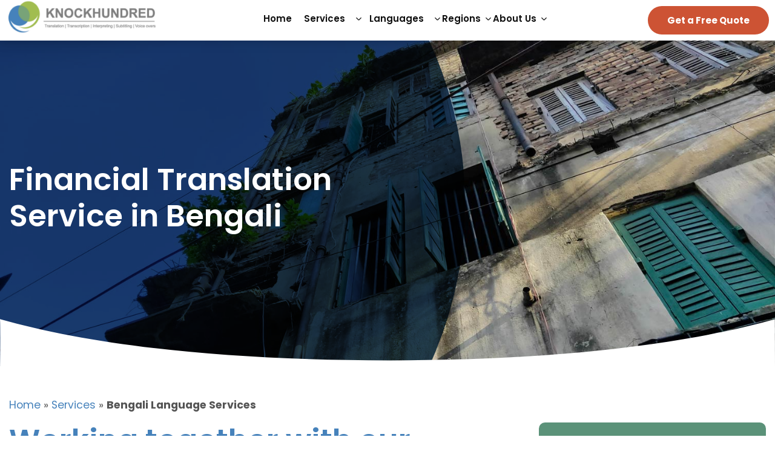

--- FILE ---
content_type: text/html; charset=UTF-8
request_url: https://knockhundred.com/bengali-in/bengali-financial-translation-service/
body_size: 32982
content:
	<!DOCTYPE html>
<html lang="en-GB">
<head>
	<meta charset="UTF-8">
<script type="text/javascript">
/* <![CDATA[ */
var gform;gform||(document.addEventListener("gform_main_scripts_loaded",function(){gform.scriptsLoaded=!0}),document.addEventListener("gform/theme/scripts_loaded",function(){gform.themeScriptsLoaded=!0}),window.addEventListener("DOMContentLoaded",function(){gform.domLoaded=!0}),gform={domLoaded:!1,scriptsLoaded:!1,themeScriptsLoaded:!1,isFormEditor:()=>"function"==typeof InitializeEditor,callIfLoaded:function(o){return!(!gform.domLoaded||!gform.scriptsLoaded||!gform.themeScriptsLoaded&&!gform.isFormEditor()||(gform.isFormEditor()&&console.warn("The use of gform.initializeOnLoaded() is deprecated in the form editor context and will be removed in Gravity Forms 3.1."),o(),0))},initializeOnLoaded:function(o){gform.callIfLoaded(o)||(document.addEventListener("gform_main_scripts_loaded",()=>{gform.scriptsLoaded=!0,gform.callIfLoaded(o)}),document.addEventListener("gform/theme/scripts_loaded",()=>{gform.themeScriptsLoaded=!0,gform.callIfLoaded(o)}),window.addEventListener("DOMContentLoaded",()=>{gform.domLoaded=!0,gform.callIfLoaded(o)}))},hooks:{action:{},filter:{}},addAction:function(o,r,e,t){gform.addHook("action",o,r,e,t)},addFilter:function(o,r,e,t){gform.addHook("filter",o,r,e,t)},doAction:function(o){gform.doHook("action",o,arguments)},applyFilters:function(o){return gform.doHook("filter",o,arguments)},removeAction:function(o,r){gform.removeHook("action",o,r)},removeFilter:function(o,r,e){gform.removeHook("filter",o,r,e)},addHook:function(o,r,e,t,n){null==gform.hooks[o][r]&&(gform.hooks[o][r]=[]);var d=gform.hooks[o][r];null==n&&(n=r+"_"+d.length),gform.hooks[o][r].push({tag:n,callable:e,priority:t=null==t?10:t})},doHook:function(r,o,e){var t;if(e=Array.prototype.slice.call(e,1),null!=gform.hooks[r][o]&&((o=gform.hooks[r][o]).sort(function(o,r){return o.priority-r.priority}),o.forEach(function(o){"function"!=typeof(t=o.callable)&&(t=window[t]),"action"==r?t.apply(null,e):e[0]=t.apply(null,e)})),"filter"==r)return e[0]},removeHook:function(o,r,t,n){var e;null!=gform.hooks[o][r]&&(e=(e=gform.hooks[o][r]).filter(function(o,r,e){return!!(null!=n&&n!=o.tag||null!=t&&t!=o.priority)}),gform.hooks[o][r]=e)}});
/* ]]> */
</script>

	<meta name="viewport" content="width=device-width, initial-scale=1.0, viewport-fit=cover"/>		<meta name='robots' content='index, follow, max-image-preview:large, max-snippet:-1, max-video-preview:-1'/>

	<!-- This site is optimized with the Yoast SEO plugin v26.8 - https://yoast.com/product/yoast-seo-wordpress/ -->
	<title>Financial Translation Service in Bengali services.</title>
	<meta name="description" content="Translations services for Financial Translation Service in Bengali from Knockhundred. We provide professional translation services in over 200 languages."/>
	<meta property="og:locale" content="en_GB"/>
	<meta property="og:type" content="article"/>
	<meta property="og:title" content="Financial Translation Service in Bengali services."/>
	<meta property="og:description" content="Translations services for Financial Translation Service in Bengali from Knockhundred. We provide professional translation services in over 200 languages."/>
	<meta property="og:url" content="https://knockhundred.com/services/translation-services/financial-translation/"/>
	<meta property="og:site_name" content="Knockhundred"/>
	<meta property="article:publisher" content="https://www.facebook.com/knockhundred"/>
	<meta property="article:modified_time" content="2024-03-06T10:35:15+00:00"/>
	<meta name="twitter:card" content="summary_large_image"/>
	<meta name="twitter:site" content="@knockhundred"/>
	<meta name="twitter:label1" content="Estimated reading time"/>
	<meta name="twitter:data1" content="3 minutes"/>
	<script type="application/ld+json" class="yoast-schema-graph">{"@context":"https://schema.org","@graph":[{"@type":"WebPage","@id":"https://knockhundred.com/dynamic_service/financial-translation-service/","url":"https://knockhundred.com/services/translation-services/financial-translation/","name":"Financial Translation Service in [lang field=\"language_name\"] services.","isPartOf":{"@id":"https://knockhundred.com/#website"},"datePublished":"2023-11-14T10:21:49+00:00","dateModified":"2024-03-06T10:35:15+00:00","description":"Translations services for Financial Translation Service in [lang field=\"language_name\"] from Knockhundred. We provide professional translation services in over 200 languages.","breadcrumb":{"@id":"https://knockhundred.com/services/translation-services/financial-translation/#breadcrumb"},"inLanguage":"en-GB","potentialAction":[{"@type":"ReadAction","target":["https://knockhundred.com/services/translation-services/financial-translation/"]}]},{"@type":"BreadcrumbList","@id":"https://knockhundred.com/services/translation-services/financial-translation/#breadcrumb","itemListElement":[{"@type":"ListItem","position":1,"name":"Home","item":"https://knockhundred.com/"},{"@type":"ListItem","position":2,"name":"Financial Translation Service in"}]},{"@type":"WebSite","@id":"https://knockhundred.com/#website","url":"https://knockhundred.com/","name":"Knockhundred","description":"","publisher":{"@id":"https://knockhundred.com/#organization"},"potentialAction":[{"@type":"SearchAction","target":{"@type":"EntryPoint","urlTemplate":"https://knockhundred.com/?s={search_term_string}"},"query-input":{"@type":"PropertyValueSpecification","valueRequired":true,"valueName":"search_term_string"}}],"inLanguage":"en-GB"},{"@type":"Organization","@id":"https://knockhundred.com/#organization","name":"Knockhundred","url":"https://knockhundred.com/","logo":{"@type":"ImageObject","inLanguage":"en-GB","@id":"https://knockhundred.com/#/schema/logo/image/","url":"https://knockhundred.com/wp-content/uploads/knock-hundred-logo.svg","contentUrl":"https://knockhundred.com/wp-content/uploads/knock-hundred-logo.svg","width":525,"height":110,"caption":"Knockhundred"},"image":{"@id":"https://knockhundred.com/#/schema/logo/image/"},"sameAs":["https://www.facebook.com/knockhundred","https://x.com/knockhundred","https://www.instagram.com/knockhundredtranslationsltd/","https://www.linkedin.com/company/knockhundred-translations-ltd/"]}]}</script>
	<!-- / Yoast SEO plugin. -->


<link rel='dns-prefetch' href='//js.hs-scripts.com'/>
<link rel='dns-prefetch' href='//cdn.jsdelivr.net'/>
<link rel='dns-prefetch' href='//fonts.googleapis.com'/>
<link rel="alternate" title="oEmbed (JSON)" type="application/json+oembed" href="https://knockhundred.com/wp-json/oembed/1.0/embed?url=https%3A%2F%2Fknockhundred.com%2Fdynamic_service%2Ffinancial-translation-service%2F"/>
<link rel="alternate" title="oEmbed (XML)" type="text/xml+oembed" href="https://knockhundred.com/wp-json/oembed/1.0/embed?url=https%3A%2F%2Fknockhundred.com%2Fdynamic_service%2Ffinancial-translation-service%2F&#038;format=xml"/>
<style id='wp-img-auto-sizes-contain-inline-css' type='text/css'>
img:is([sizes=auto i],[sizes^="auto," i]){contain-intrinsic-size:3000px 1500px}
/*# sourceURL=wp-img-auto-sizes-contain-inline-css */
</style>
<style id='scb-sound-cloud-style-inline-css' type='text/css'>
.mainWidget{display:inline-block;max-width:100%}.mainWidget iframe{box-sizing:border-box}

/*# sourceURL=https://knockhundred.com/wp-content/plugins/embed-soundcloud-block/build/view.css */
</style>
<style id='global-styles-inline-css' type='text/css'>
:root{--wp--preset--aspect-ratio--square: 1;--wp--preset--aspect-ratio--4-3: 4/3;--wp--preset--aspect-ratio--3-4: 3/4;--wp--preset--aspect-ratio--3-2: 3/2;--wp--preset--aspect-ratio--2-3: 2/3;--wp--preset--aspect-ratio--16-9: 16/9;--wp--preset--aspect-ratio--9-16: 9/16;--wp--preset--color--black: #000000;--wp--preset--color--cyan-bluish-gray: #abb8c3;--wp--preset--color--white: #ffffff;--wp--preset--color--pale-pink: #f78da7;--wp--preset--color--vivid-red: #cf2e2e;--wp--preset--color--luminous-vivid-orange: #ff6900;--wp--preset--color--luminous-vivid-amber: #fcb900;--wp--preset--color--light-green-cyan: #7bdcb5;--wp--preset--color--vivid-green-cyan: #00d084;--wp--preset--color--pale-cyan-blue: #8ed1fc;--wp--preset--color--vivid-cyan-blue: #0693e3;--wp--preset--color--vivid-purple: #9b51e0;--wp--preset--gradient--vivid-cyan-blue-to-vivid-purple: linear-gradient(135deg,rgb(6,147,227) 0%,rgb(155,81,224) 100%);--wp--preset--gradient--light-green-cyan-to-vivid-green-cyan: linear-gradient(135deg,rgb(122,220,180) 0%,rgb(0,208,130) 100%);--wp--preset--gradient--luminous-vivid-amber-to-luminous-vivid-orange: linear-gradient(135deg,rgb(252,185,0) 0%,rgb(255,105,0) 100%);--wp--preset--gradient--luminous-vivid-orange-to-vivid-red: linear-gradient(135deg,rgb(255,105,0) 0%,rgb(207,46,46) 100%);--wp--preset--gradient--very-light-gray-to-cyan-bluish-gray: linear-gradient(135deg,rgb(238,238,238) 0%,rgb(169,184,195) 100%);--wp--preset--gradient--cool-to-warm-spectrum: linear-gradient(135deg,rgb(74,234,220) 0%,rgb(151,120,209) 20%,rgb(207,42,186) 40%,rgb(238,44,130) 60%,rgb(251,105,98) 80%,rgb(254,248,76) 100%);--wp--preset--gradient--blush-light-purple: linear-gradient(135deg,rgb(255,206,236) 0%,rgb(152,150,240) 100%);--wp--preset--gradient--blush-bordeaux: linear-gradient(135deg,rgb(254,205,165) 0%,rgb(254,45,45) 50%,rgb(107,0,62) 100%);--wp--preset--gradient--luminous-dusk: linear-gradient(135deg,rgb(255,203,112) 0%,rgb(199,81,192) 50%,rgb(65,88,208) 100%);--wp--preset--gradient--pale-ocean: linear-gradient(135deg,rgb(255,245,203) 0%,rgb(182,227,212) 50%,rgb(51,167,181) 100%);--wp--preset--gradient--electric-grass: linear-gradient(135deg,rgb(202,248,128) 0%,rgb(113,206,126) 100%);--wp--preset--gradient--midnight: linear-gradient(135deg,rgb(2,3,129) 0%,rgb(40,116,252) 100%);--wp--preset--font-size--small: 13px;--wp--preset--font-size--medium: 20px;--wp--preset--font-size--large: 36px;--wp--preset--font-size--x-large: 42px;--wp--preset--spacing--20: 0.44rem;--wp--preset--spacing--30: 0.67rem;--wp--preset--spacing--40: 1rem;--wp--preset--spacing--50: 1.5rem;--wp--preset--spacing--60: 2.25rem;--wp--preset--spacing--70: 3.38rem;--wp--preset--spacing--80: 5.06rem;--wp--preset--shadow--natural: 6px 6px 9px rgba(0, 0, 0, 0.2);--wp--preset--shadow--deep: 12px 12px 50px rgba(0, 0, 0, 0.4);--wp--preset--shadow--sharp: 6px 6px 0px rgba(0, 0, 0, 0.2);--wp--preset--shadow--outlined: 6px 6px 0px -3px rgb(255, 255, 255), 6px 6px rgb(0, 0, 0);--wp--preset--shadow--crisp: 6px 6px 0px rgb(0, 0, 0);}:where(.is-layout-flex){gap: 0.5em;}:where(.is-layout-grid){gap: 0.5em;}body .is-layout-flex{display: flex;}.is-layout-flex{flex-wrap: wrap;align-items: center;}.is-layout-flex > :is(*, div){margin: 0;}body .is-layout-grid{display: grid;}.is-layout-grid > :is(*, div){margin: 0;}:where(.wp-block-columns.is-layout-flex){gap: 2em;}:where(.wp-block-columns.is-layout-grid){gap: 2em;}:where(.wp-block-post-template.is-layout-flex){gap: 1.25em;}:where(.wp-block-post-template.is-layout-grid){gap: 1.25em;}.has-black-color{color: var(--wp--preset--color--black) !important;}.has-cyan-bluish-gray-color{color: var(--wp--preset--color--cyan-bluish-gray) !important;}.has-white-color{color: var(--wp--preset--color--white) !important;}.has-pale-pink-color{color: var(--wp--preset--color--pale-pink) !important;}.has-vivid-red-color{color: var(--wp--preset--color--vivid-red) !important;}.has-luminous-vivid-orange-color{color: var(--wp--preset--color--luminous-vivid-orange) !important;}.has-luminous-vivid-amber-color{color: var(--wp--preset--color--luminous-vivid-amber) !important;}.has-light-green-cyan-color{color: var(--wp--preset--color--light-green-cyan) !important;}.has-vivid-green-cyan-color{color: var(--wp--preset--color--vivid-green-cyan) !important;}.has-pale-cyan-blue-color{color: var(--wp--preset--color--pale-cyan-blue) !important;}.has-vivid-cyan-blue-color{color: var(--wp--preset--color--vivid-cyan-blue) !important;}.has-vivid-purple-color{color: var(--wp--preset--color--vivid-purple) !important;}.has-black-background-color{background-color: var(--wp--preset--color--black) !important;}.has-cyan-bluish-gray-background-color{background-color: var(--wp--preset--color--cyan-bluish-gray) !important;}.has-white-background-color{background-color: var(--wp--preset--color--white) !important;}.has-pale-pink-background-color{background-color: var(--wp--preset--color--pale-pink) !important;}.has-vivid-red-background-color{background-color: var(--wp--preset--color--vivid-red) !important;}.has-luminous-vivid-orange-background-color{background-color: var(--wp--preset--color--luminous-vivid-orange) !important;}.has-luminous-vivid-amber-background-color{background-color: var(--wp--preset--color--luminous-vivid-amber) !important;}.has-light-green-cyan-background-color{background-color: var(--wp--preset--color--light-green-cyan) !important;}.has-vivid-green-cyan-background-color{background-color: var(--wp--preset--color--vivid-green-cyan) !important;}.has-pale-cyan-blue-background-color{background-color: var(--wp--preset--color--pale-cyan-blue) !important;}.has-vivid-cyan-blue-background-color{background-color: var(--wp--preset--color--vivid-cyan-blue) !important;}.has-vivid-purple-background-color{background-color: var(--wp--preset--color--vivid-purple) !important;}.has-black-border-color{border-color: var(--wp--preset--color--black) !important;}.has-cyan-bluish-gray-border-color{border-color: var(--wp--preset--color--cyan-bluish-gray) !important;}.has-white-border-color{border-color: var(--wp--preset--color--white) !important;}.has-pale-pink-border-color{border-color: var(--wp--preset--color--pale-pink) !important;}.has-vivid-red-border-color{border-color: var(--wp--preset--color--vivid-red) !important;}.has-luminous-vivid-orange-border-color{border-color: var(--wp--preset--color--luminous-vivid-orange) !important;}.has-luminous-vivid-amber-border-color{border-color: var(--wp--preset--color--luminous-vivid-amber) !important;}.has-light-green-cyan-border-color{border-color: var(--wp--preset--color--light-green-cyan) !important;}.has-vivid-green-cyan-border-color{border-color: var(--wp--preset--color--vivid-green-cyan) !important;}.has-pale-cyan-blue-border-color{border-color: var(--wp--preset--color--pale-cyan-blue) !important;}.has-vivid-cyan-blue-border-color{border-color: var(--wp--preset--color--vivid-cyan-blue) !important;}.has-vivid-purple-border-color{border-color: var(--wp--preset--color--vivid-purple) !important;}.has-vivid-cyan-blue-to-vivid-purple-gradient-background{background: var(--wp--preset--gradient--vivid-cyan-blue-to-vivid-purple) !important;}.has-light-green-cyan-to-vivid-green-cyan-gradient-background{background: var(--wp--preset--gradient--light-green-cyan-to-vivid-green-cyan) !important;}.has-luminous-vivid-amber-to-luminous-vivid-orange-gradient-background{background: var(--wp--preset--gradient--luminous-vivid-amber-to-luminous-vivid-orange) !important;}.has-luminous-vivid-orange-to-vivid-red-gradient-background{background: var(--wp--preset--gradient--luminous-vivid-orange-to-vivid-red) !important;}.has-very-light-gray-to-cyan-bluish-gray-gradient-background{background: var(--wp--preset--gradient--very-light-gray-to-cyan-bluish-gray) !important;}.has-cool-to-warm-spectrum-gradient-background{background: var(--wp--preset--gradient--cool-to-warm-spectrum) !important;}.has-blush-light-purple-gradient-background{background: var(--wp--preset--gradient--blush-light-purple) !important;}.has-blush-bordeaux-gradient-background{background: var(--wp--preset--gradient--blush-bordeaux) !important;}.has-luminous-dusk-gradient-background{background: var(--wp--preset--gradient--luminous-dusk) !important;}.has-pale-ocean-gradient-background{background: var(--wp--preset--gradient--pale-ocean) !important;}.has-electric-grass-gradient-background{background: var(--wp--preset--gradient--electric-grass) !important;}.has-midnight-gradient-background{background: var(--wp--preset--gradient--midnight) !important;}.has-small-font-size{font-size: var(--wp--preset--font-size--small) !important;}.has-medium-font-size{font-size: var(--wp--preset--font-size--medium) !important;}.has-large-font-size{font-size: var(--wp--preset--font-size--large) !important;}.has-x-large-font-size{font-size: var(--wp--preset--font-size--x-large) !important;}
:where(.wp-block-post-template.is-layout-flex){gap: 1.25em;}:where(.wp-block-post-template.is-layout-grid){gap: 1.25em;}
:where(.wp-block-term-template.is-layout-flex){gap: 1.25em;}:where(.wp-block-term-template.is-layout-grid){gap: 1.25em;}
:where(.wp-block-columns.is-layout-flex){gap: 2em;}:where(.wp-block-columns.is-layout-grid){gap: 2em;}
:root :where(.wp-block-pullquote){font-size: 1.5em;line-height: 1.6;}
/*# sourceURL=global-styles-inline-css */
</style>
<link rel='stylesheet' id='theme-font-css' href='https://fonts.googleapis.com/css2?family=Poppins%3Awght%40400%3B500%3B600&#038;display=swap&#038;ver=6.9' type='text/css' media='all'/>
<link rel='stylesheet' id='toast-presets-css' href='https://knockhundred.com/wp-content/themes/toast/assets/css/presets.css?ver=13.6' type='text/css' media='all'/>
<link rel='stylesheet' id='toast-global-styles-css' href='https://knockhundred.com/wp-content/themes/toast/assets/css/global-styles.css?ver=13.6' type='text/css' media='all'/>
<link rel='stylesheet' id='toast-grid-css' href='https://cdn.jsdelivr.net/gh/AaronJones98/toast-grid@main/grid.min.css?ver=13.6' type='text/css' media='all'/>
<link rel='stylesheet' id='slick-css-css' href='//cdn.jsdelivr.net/npm/slick-carousel@1.8.1/slick/slick.css?ver=6.9' type='text/css' media='all'/>
<link rel='stylesheet' id='toast-css' href='https://knockhundred.com/wp-content/themes/toast/style.css?ver=13.6' type='text/css' media='all'/>
<link rel='stylesheet' id='elementor-frontend-css' href='https://knockhundred.com/wp-content/plugins/elementor/assets/css/frontend.min.css?ver=3.33.4' type='text/css' media='all'/>
<link rel='stylesheet' id='widget-image-css' href='https://knockhundred.com/wp-content/plugins/elementor/assets/css/widget-image.min.css?ver=3.33.4' type='text/css' media='all'/>
<link rel='stylesheet' id='widget-heading-css' href='https://knockhundred.com/wp-content/plugins/elementor/assets/css/widget-heading.min.css?ver=3.33.4' type='text/css' media='all'/>
<link rel='stylesheet' id='widget-icon-list-css' href='https://knockhundred.com/wp-content/plugins/elementor/assets/css/widget-icon-list.min.css?ver=3.33.4' type='text/css' media='all'/>
<link rel='stylesheet' id='e-motion-fx-css' href='https://knockhundred.com/wp-content/plugins/elementor-pro/assets/css/modules/motion-fx.min.css?ver=3.33.2' type='text/css' media='all'/>
<link rel='stylesheet' id='widget-mega-menu-css' href='https://knockhundred.com/wp-content/plugins/elementor-pro/assets/css/widget-mega-menu.min.css?ver=3.33.2' type='text/css' media='all'/>
<link rel='stylesheet' id='e-sticky-css' href='https://knockhundred.com/wp-content/plugins/elementor-pro/assets/css/modules/sticky.min.css?ver=3.33.2' type='text/css' media='all'/>
<link rel='stylesheet' id='widget-social-icons-css' href='https://knockhundred.com/wp-content/plugins/elementor/assets/css/widget-social-icons.min.css?ver=3.33.4' type='text/css' media='all'/>
<link rel='stylesheet' id='e-apple-webkit-css' href='https://knockhundred.com/wp-content/plugins/elementor/assets/css/conditionals/apple-webkit.min.css?ver=3.33.4' type='text/css' media='all'/>
<link rel='stylesheet' id='elementor-post-5148-css' href='https://knockhundred.com/wp-content/uploads/elementor/css/post-5148.css?ver=1768933809' type='text/css' media='all'/>
<link rel='stylesheet' id='elementor-post-5963-css' href='https://knockhundred.com/wp-content/uploads/elementor/css/post-5963.css?ver=1768933812' type='text/css' media='all'/>
<link rel='stylesheet' id='elementor-post-6021-css' href='https://knockhundred.com/wp-content/uploads/elementor/css/post-6021.css?ver=1768933812' type='text/css' media='all'/>
<link rel='stylesheet' id='elementor-gf-poppins-css' href='https://fonts.googleapis.com/css?family=Poppins:100,100italic,200,200italic,300,300italic,400,400italic,500,500italic,600,600italic,700,700italic,800,800italic,900,900italic&#038;display=swap' type='text/css' media='all'/>
<script type="text/javascript" src="https://knockhundred.com/wp-includes/js/jquery/jquery.min.js?ver=3.7.1" id="jquery-core-js"></script>
<script type="text/javascript" src="//cdn.jsdelivr.net/npm/slick-carousel@1.8.1/slick/slick.min.js?ver=6.9" id="slick-js-js"></script>
<link rel="https://api.w.org/" href="https://knockhundred.com/wp-json/"/><link rel="alternate" title="JSON" type="application/json" href="https://knockhundred.com/wp-json/wp/v2/dynamic_service/2817"/><link rel="EditURI" type="application/rsd+xml" title="RSD" href="https://knockhundred.com/xmlrpc.php?rsd"/>
<link rel='shortlink' href='https://knockhundred.com/?p=2817'/>
<meta name="cdp-version" content="1.5.0"/>			<!-- DO NOT COPY THIS SNIPPET! Start of Page Analytics Tracking for HubSpot WordPress plugin v11.3.33-->
			<script class="hsq-set-content-id" data-content-id="blog-post">
				var _hsq = _hsq || [];
				_hsq.push(["setContentType", "blog-post"]);
			</script>
			<!-- DO NOT COPY THIS SNIPPET! End of Page Analytics Tracking for HubSpot WordPress plugin -->
			<style id="mystickymenu" type="text/css">#mysticky-nav { width:100%; position: static; height: auto !important; }#mysticky-nav.wrapfixed { position:fixed; left: 0px; margin-top:0px;  z-index: 99990; -webkit-transition: 1s; -moz-transition: 1s; -o-transition: 1s; transition: 1s; -ms-filter:"progid:DXImageTransform.Microsoft.Alpha(Opacity=90)"; filter: alpha(opacity=90); opacity:0.9; background-color: #e9f4ff;}#mysticky-nav.wrapfixed .myfixed{ background-color: #e9f4ff; position: relative;top: auto;left: auto;right: auto;}#mysticky-nav .myfixed { margin:0 auto; float:none; border:0px; background:none; max-width:100%; }</style>			<style type="text/css">
																															</style>
						
	

<link rel="canonical" href="https://knockhundred.com/bengali-in/bengali-financial-translation-service/"/><meta name="generator" content="Elementor 3.33.4; features: e_font_icon_svg, additional_custom_breakpoints; settings: css_print_method-external, google_font-enabled, font_display-swap">
			<style>
				.e-con.e-parent:nth-of-type(n+4):not(.e-lazyloaded):not(.e-no-lazyload),
				.e-con.e-parent:nth-of-type(n+4):not(.e-lazyloaded):not(.e-no-lazyload) * {
					background-image: none !important;
				}
				@media screen and (max-height: 1024px) {
					.e-con.e-parent:nth-of-type(n+3):not(.e-lazyloaded):not(.e-no-lazyload),
					.e-con.e-parent:nth-of-type(n+3):not(.e-lazyloaded):not(.e-no-lazyload) * {
						background-image: none !important;
					}
				}
				@media screen and (max-height: 640px) {
					.e-con.e-parent:nth-of-type(n+2):not(.e-lazyloaded):not(.e-no-lazyload),
					.e-con.e-parent:nth-of-type(n+2):not(.e-lazyloaded):not(.e-no-lazyload) * {
						background-image: none !important;
					}
				}
			</style>
			<link rel="icon" href="https://knockhundred.com/wp-content/uploads/xcropped-new-kh-favicon-32x32.png.pagespeed.ic.hEBFsldl24.png" sizes="32x32"/>
<link rel="icon" href="https://knockhundred.com/wp-content/uploads/xcropped-new-kh-favicon-192x192.png.pagespeed.ic.yQwGelemY4.png" sizes="192x192"/>
<link rel="apple-touch-icon" href="https://knockhundred.com/wp-content/uploads/xcropped-new-kh-favicon-180x180.png.pagespeed.ic.M2-PopfafN.png"/>
<meta name="msapplication-TileImage" content="https://knockhundred.com/wp-content/uploads/cropped-new-kh-favicon-270x270.png"/>
		<style type="text/css" id="wp-custom-css">
			.gform_wrapper input::placeholder,
.gform_wrapper textarea::placeholder {
    color: #4682BB; 
}
/** Form 1 **/
body #gform_wrapper_1 {background-color:#4682BB;padding: 2rem 4rem;}

body #gform_wrapper_1 .gform_heading .gform_title { color: #ffffff; margin-top:2rem}

body .gform_wrapper .gform_body .gform_fields {border: 0px solid #ffffff}

body #gform_wrapper_1 .gform_footer input[type=submit] {background-color:#F77F01;padding: 1rem 8rem;border-bottom-left-radius:15px;border-bottom-right-radius:15px;margin-top:-1rem;margin-bottom:2rem;border-top-left-radius:0px;border-top-right-radius:0px}

/** Form 2 **/

body #gform_wrapper_2 .gform_footer input[type=submit]{background:#ffffff;color:#4682BB;padding-right:6rem;border-radius:0px}

body #gform_wrapper_2 .gform_heading .gform_title { color: #ffffff; margin-top:2rem}

/** Form 3 **/
body #gform_wrapper_3 input, textarea, select{border: 1px solid #707070}

body #gform_wrapper_3 input[type="submit"] {border:0px solid;background-color:#5B9279;padding-right:10rem;font-weight:bold;border-radius:0px}


.elementor-widget-text-editor .elementor-widget-container p:last-child {
	margin-bottom: 0;
}

.elementor-widget-html iframe, .elementor-widget-video .elementor-custom-embed-image-overlay, .elementor-widget-video .elementor-video {
	border-radius: 15px!important;
}

.elementor-widget-video.audio-video .elementor-video {
	background: none!important;
	height: 50px!important;
	border: 2px solid #ccc!important;
	border-radius: 100px!important;
}

.elementor-widget-video.audio-video .e-hosted-video {
	height: 50px!important;
	width: 100%!important;
}

/*subtitles page - start*/

.postid-5900 .block-call-to-action .cta-content{
	z-index: 2!important;
}

/*subtitles page - end*/

/*elementor header*/
.elementor-widget-n-menu .e-n-menu-item .e-n-menu-dropdown-icon, .elementor-widget-n-menu .e-n-menu-toggle {
	box-shadow: none!important;
}

.elementor-widget-n-menu .e-n-menu-toggle {
	background: none!important;
}

@media (min-width: 1025px) {
	.elementor-widget-n-menu .e-n-menu-title-container.e-link {
	padding: 2rem 1rem;
}

.elementor-widget-n-menu .e-n-menu-item > .e-n-menu-title:has(> .e-n-menu-dropdown-icon) > a {
	padding: 2rem 0 2rem 1rem;
}

.elementor-widget-n-menu .e-n-menu-item > .e-n-menu-title:has(> .e-n-menu-dropdown-icon) > button {
	padding: 2rem 1rem 2rem 0;
	height: 100%;
}

.elementor-widget-n-menu .e-n-menu-item {
	transition: 0.3s ease-in-out;
}

.elementor-widget-n-menu .e-n-menu-item:hover {
	background: var(--e-global-color-primary);
}

.elementor-widget-n-menu .e-n-menu-item:hover .e-n-menu-title-text {
	color: #fff!important;
}

.elementor-widget-n-menu .e-n-menu-item:hover .e-n-menu-dropdown-icon svg {
	fill: #fff!important;
}
}

.toast-mm {
	display: none;
}
/*end elementor header*/		</style>
		</head>
<body class="wp-singular dynamic_service-template-default single single-dynamic_service postid-2817 wp-custom-logo wp-theme-toast elementor-default elementor-kit-5148">
		<header data-elementor-type="header" data-elementor-id="5963" class="elementor elementor-5963 elementor-location-header" data-elementor-post-type="elementor_library">
			<div class="elementor-element elementor-element-2f4a07f2 e-flex e-con-boxed e-con e-parent" data-id="2f4a07f2" data-element_type="container" data-settings="{&quot;background_background&quot;:&quot;classic&quot;,&quot;sticky&quot;:&quot;top&quot;,&quot;sticky_parent&quot;:&quot;yes&quot;,&quot;sticky_on&quot;:[&quot;desktop&quot;,&quot;tablet&quot;,&quot;mobile&quot;],&quot;sticky_offset&quot;:0,&quot;sticky_effects_offset&quot;:0,&quot;sticky_anchor_link_offset&quot;:0}">
					<div class="e-con-inner">
		<div class="elementor-element elementor-element-21955b9c e-con-full e-flex e-con e-child" data-id="21955b9c" data-element_type="container">
				<div class="elementor-element elementor-element-3bb6de5f elementor-widget-mobile__width-initial elementor-widget elementor-widget-image" data-id="3bb6de5f" data-element_type="widget" data-widget_type="image.default">
				<div class="elementor-widget-container">
																<a href="https://knockhundred.com">
							<img src="https://knockhundred.com/wp-content/uploads/KnockHundred-logo-footer.svg" class="attachment-full size-full wp-image-1260" alt="Knock"/>								</a>
															</div>
				</div>
				<div class="elementor-element elementor-element-121ef76f elementor-widget-tablet__width-initial e-full_width e-n-menu-layout-horizontal e-n-menu-tablet elementor-widget elementor-widget-n-menu" data-id="121ef76f" data-element_type="widget" data-settings="{&quot;menu_items&quot;:[{&quot;item_title&quot;:&quot;Home&quot;,&quot;_id&quot;:&quot;40aa8ec&quot;,&quot;item_dropdown_content&quot;:&quot;&quot;,&quot;__dynamic__&quot;:{&quot;item_link&quot;:&quot;[elementor-tag id=\&quot;23be866\&quot; name=\&quot;internal-url\&quot; settings=\&quot;%7B%22type%22%3A%22post%22%2C%22post_id%22%3A%226%22%7D\&quot;]&quot;},&quot;item_link&quot;:{&quot;url&quot;:&quot;https:\/\/knockhundred.com\/&quot;,&quot;is_external&quot;:&quot;&quot;,&quot;nofollow&quot;:&quot;&quot;,&quot;custom_attributes&quot;:&quot;&quot;},&quot;item_icon&quot;:{&quot;value&quot;:&quot;&quot;,&quot;library&quot;:&quot;&quot;},&quot;item_icon_active&quot;:null,&quot;element_id&quot;:&quot;&quot;},{&quot;item_title&quot;:&quot;Services&quot;,&quot;item_link&quot;:{&quot;url&quot;:&quot;https:\/\/knockhundred.com\/&quot;,&quot;is_external&quot;:&quot;&quot;,&quot;nofollow&quot;:&quot;&quot;,&quot;custom_attributes&quot;:&quot;&quot;},&quot;__dynamic__&quot;:{&quot;item_link&quot;:&quot;[elementor-tag id=\&quot;ce0efe8\&quot; name=\&quot;internal-url\&quot; settings=\&quot;%7B%22type%22%3A%22post%22%2C%22post_id%22%3A%226%22%7D\&quot;]&quot;},&quot;item_dropdown_content&quot;:&quot;yes&quot;,&quot;_id&quot;:&quot;1661c64&quot;,&quot;item_icon&quot;:{&quot;value&quot;:&quot;&quot;,&quot;library&quot;:&quot;&quot;},&quot;item_icon_active&quot;:null,&quot;element_id&quot;:&quot;&quot;},{&quot;item_title&quot;:&quot;Languages&quot;,&quot;item_link&quot;:{&quot;url&quot;:&quot;https:\/\/knockhundred.com\/&quot;,&quot;is_external&quot;:&quot;&quot;,&quot;nofollow&quot;:&quot;&quot;,&quot;custom_attributes&quot;:&quot;&quot;},&quot;__dynamic__&quot;:{&quot;item_link&quot;:&quot;[elementor-tag id=\&quot;5f572b1\&quot; name=\&quot;internal-url\&quot; settings=\&quot;%7B%22type%22%3A%22post%22%2C%22post_id%22%3A%226%22%7D\&quot;]&quot;},&quot;item_dropdown_content&quot;:&quot;yes&quot;,&quot;_id&quot;:&quot;dc18d71&quot;,&quot;item_icon&quot;:{&quot;value&quot;:&quot;&quot;,&quot;library&quot;:&quot;&quot;},&quot;item_icon_active&quot;:null,&quot;element_id&quot;:&quot;&quot;},{&quot;item_title&quot;:&quot;Regions&quot;,&quot;item_link&quot;:{&quot;url&quot;:&quot;&quot;,&quot;is_external&quot;:&quot;&quot;,&quot;nofollow&quot;:&quot;&quot;,&quot;custom_attributes&quot;:&quot;&quot;},&quot;__dynamic__&quot;:{&quot;item_link&quot;:&quot;[elementor-tag id=\&quot;2b83c9c\&quot; name=\&quot;internal-url\&quot; settings=\&quot;%7B%22type%22%3A%22post%22%7D\&quot;]&quot;},&quot;item_dropdown_content&quot;:&quot;yes&quot;,&quot;_id&quot;:&quot;eedbf50&quot;,&quot;item_icon&quot;:{&quot;value&quot;:&quot;&quot;,&quot;library&quot;:&quot;&quot;},&quot;item_icon_active&quot;:null,&quot;element_id&quot;:&quot;&quot;},{&quot;item_title&quot;:&quot;About Us&quot;,&quot;item_link&quot;:{&quot;url&quot;:&quot;&quot;,&quot;is_external&quot;:&quot;&quot;,&quot;nofollow&quot;:&quot;&quot;,&quot;custom_attributes&quot;:&quot;&quot;},&quot;__dynamic__&quot;:{&quot;item_link&quot;:&quot;[elementor-tag id=\&quot;fc55458\&quot; name=\&quot;internal-url\&quot; settings=\&quot;%7B%22type%22%3A%22post%22%7D\&quot;]&quot;},&quot;item_dropdown_content&quot;:&quot;yes&quot;,&quot;_id&quot;:&quot;4c2e3f8&quot;,&quot;item_icon&quot;:{&quot;value&quot;:&quot;&quot;,&quot;library&quot;:&quot;&quot;},&quot;item_icon_active&quot;:null,&quot;element_id&quot;:&quot;&quot;}],&quot;item_position_horizontal&quot;:&quot;center&quot;,&quot;menu_item_title_distance_from_content&quot;:{&quot;unit&quot;:&quot;rem&quot;,&quot;size&quot;:3,&quot;sizes&quot;:[]},&quot;item_position_horizontal_tablet&quot;:&quot;start&quot;,&quot;menu_item_title_distance_from_content_tablet&quot;:{&quot;unit&quot;:&quot;rem&quot;,&quot;size&quot;:0,&quot;sizes&quot;:[]},&quot;menu_item_title_distance_from_content_mobile&quot;:{&quot;unit&quot;:&quot;rem&quot;,&quot;size&quot;:&quot;&quot;,&quot;sizes&quot;:[]},&quot;content_width&quot;:&quot;full_width&quot;,&quot;item_layout&quot;:&quot;horizontal&quot;,&quot;open_on&quot;:&quot;hover&quot;,&quot;horizontal_scroll&quot;:&quot;disable&quot;,&quot;breakpoint_selector&quot;:&quot;tablet&quot;}" data-widget_type="mega-menu.default">
				<div class="elementor-widget-container">
							<nav class="e-n-menu" data-widget-number="304" aria-label="Menu">
					<button class="e-n-menu-toggle" id="menu-toggle-304" aria-haspopup="true" aria-expanded="false" aria-controls="menubar-304" aria-label="Menu Toggle">
			<span class="e-n-menu-toggle-icon e-open">
				<svg xmlns="http://www.w3.org/2000/svg" xmlns:xlink="http://www.w3.org/1999/xlink" id="Capa_1" x="0px" y="0px" viewBox="0 0 490.667 490.667" style="enable-background:new 0 0 490.667 490.667;" xml:space="preserve" width="512" height="512"><g>	<path d="M469.333,224h-448C9.551,224,0,233.551,0,245.333c0,11.782,9.551,21.333,21.333,21.333h448   c11.782,0,21.333-9.551,21.333-21.333C490.667,233.551,481.115,224,469.333,224z"></path>	<path d="M21.333,117.333h448c11.782,0,21.333-9.551,21.333-21.333s-9.551-21.333-21.333-21.333h-448C9.551,74.667,0,84.218,0,96   S9.551,117.333,21.333,117.333z"></path>	<path d="M469.333,373.333h-448C9.551,373.333,0,382.885,0,394.667C0,406.449,9.551,416,21.333,416h448   c11.782,0,21.333-9.551,21.333-21.333C490.667,382.885,481.115,373.333,469.333,373.333z"></path></g></svg>			</span>
			<span class="e-n-menu-toggle-icon e-close">
				<svg xmlns="http://www.w3.org/2000/svg" xmlns:xlink="http://www.w3.org/1999/xlink" id="Capa_1" x="0px" y="0px" viewBox="0 0 511.991 511.991" style="enable-background:new 0 0 511.991 511.991;" xml:space="preserve" width="512" height="512"><g>	<path d="M286.161,255.867L505.745,36.283c8.185-8.474,7.951-21.98-0.523-30.165c-8.267-7.985-21.375-7.985-29.642,0   L255.995,225.702L36.411,6.118c-8.475-8.185-21.98-7.95-30.165,0.524c-7.985,8.267-7.985,21.374,0,29.641L225.83,255.867   L6.246,475.451c-8.328,8.331-8.328,21.835,0,30.165l0,0c8.331,8.328,21.835,8.328,30.165,0l219.584-219.584l219.584,219.584   c8.331,8.328,21.835,8.328,30.165,0l0,0c8.328-8.331,8.328-21.835,0-30.165L286.161,255.867z"></path></g></svg>			</span>
		</button>
					<div class="e-n-menu-wrapper" id="menubar-304" aria-labelledby="menu-toggle-304">
				<ul class="e-n-menu-heading">
								<li class="e-n-menu-item">
				<div id="e-n-menu-title-3041" class="e-n-menu-title">
					<a class="e-n-menu-title-container e-focus e-link" href="https://knockhundred.com/">												<span class="e-n-menu-title-text">
							Home						</span>
					</a>									</div>
							</li>
					<li class="e-n-menu-item">
				<div id="e-n-menu-title-3042" class="e-n-menu-title">
					<a class="e-n-menu-title-container e-focus e-link" href="https://knockhundred.com/">												<span class="e-n-menu-title-text">
							Services						</span>
					</a>											<button id="e-n-menu-dropdown-icon-3042" class="e-n-menu-dropdown-icon e-focus" data-tab-index="2" aria-haspopup="true" aria-expanded="false" aria-controls="e-n-menu-content-3042">
							<span class="e-n-menu-dropdown-icon-opened">
								<svg xmlns="http://www.w3.org/2000/svg" id="Outline" viewBox="0 0 24 24" width="512" height="512"><path d="M18,15.5a1,1,0,0,1-.71-.29l-4.58-4.59a1,1,0,0,0-1.42,0L6.71,15.21a1,1,0,0,1-1.42-1.42L9.88,9.21a3.06,3.06,0,0,1,4.24,0l4.59,4.58a1,1,0,0,1,0,1.42A1,1,0,0,1,18,15.5Z"></path></svg>								<span class="elementor-screen-only">Close Services</span>
							</span>
							<span class="e-n-menu-dropdown-icon-closed">
								<svg xmlns="http://www.w3.org/2000/svg" id="Outline" viewBox="0 0 24 24" width="512" height="512"><path d="M18.71,8.21a1,1,0,0,0-1.42,0l-4.58,4.58a1,1,0,0,1-1.42,0L6.71,8.21a1,1,0,0,0-1.42,0,1,1,0,0,0,0,1.41l4.59,4.59a3,3,0,0,0,4.24,0l4.59-4.59A1,1,0,0,0,18.71,8.21Z"></path></svg>								<span class="elementor-screen-only">Open Services</span>
							</span>
						</button>
									</div>
									<div class="e-n-menu-content">
						<div id="e-n-menu-content-3042" data-tab-index="2" aria-labelledby="e-n-menu-dropdown-icon-3042" class="elementor-element elementor-element-da11642 e-flex e-con-boxed e-con e-child" data-id="da11642" data-element_type="container">
					<div class="e-con-inner">
		<div class="elementor-element elementor-element-389be87 e-con-full e-grid e-con e-child" data-id="389be87" data-element_type="container" data-settings="{&quot;background_background&quot;:&quot;classic&quot;}">
		<div class="elementor-element elementor-element-3c754db e-con-full e-flex e-con e-child" data-id="3c754db" data-element_type="container" data-settings="{&quot;background_background&quot;:&quot;classic&quot;}">
		<div class="elementor-element elementor-element-9225bd2 e-con-full e-flex e-con e-child" data-id="9225bd2" data-element_type="container">
				<div class="elementor-element elementor-element-3eab1d2 elementor-widget elementor-widget-heading" data-id="3eab1d2" data-element_type="widget" data-widget_type="heading.default">
				<div class="elementor-widget-container">
					<span class="elementor-heading-title elementor-size-default">Audio</span>				</div>
				</div>
				<div class="elementor-element elementor-element-dbd364e elementor-icon-list--layout-traditional elementor-list-item-link-full_width elementor-widget elementor-widget-icon-list" data-id="dbd364e" data-element_type="widget" data-widget_type="icon-list.default">
				<div class="elementor-widget-container">
							<ul class="elementor-icon-list-items">
							<li class="elementor-icon-list-item">
											<a href="/services/audiovisual-language-services/audio-description-service/">

											<span class="elementor-icon-list-text">Audio Description</span>
											</a>
									</li>
								<li class="elementor-icon-list-item">
											<a href="/services/audiovisual-language-services/same-language-transcription-service/">

											<span class="elementor-icon-list-text">Transcription</span>
											</a>
									</li>
								<li class="elementor-icon-list-item">
											<a href="/services/audiovisual-language-services/english-transcription-service/">

											<span class="elementor-icon-list-text">English Transcription</span>
											</a>
									</li>
								<li class="elementor-icon-list-item">
											<a href="/services/audiovisual-language-services/university-transcription-service/">

											<span class="elementor-icon-list-text">University Transcription</span>
											</a>
									</li>
								<li class="elementor-icon-list-item">
											<a href="/services/audiovisual-language-services/audiovisual-translation-service/">

											<span class="elementor-icon-list-text">Audiovisual Translation</span>
											</a>
									</li>
								<li class="elementor-icon-list-item">
											<a href="/services/audiovisual-language-services/script-preparation-service/">

											<span class="elementor-icon-list-text">Script Preparation</span>
											</a>
									</li>
								<li class="elementor-icon-list-item">
											<a href="/services/audiovisual-language-services/voiceovers-in-over-200-languages/">

											<span class="elementor-icon-list-text">Voice Overs</span>
											</a>
									</li>
						</ul>
						</div>
				</div>
				</div>
				<div class="elementor-element elementor-element-b54fdea elementor-widget elementor-widget-button" data-id="b54fdea" data-element_type="widget" data-widget_type="button.default">
				<div class="elementor-widget-container">
									<div class="elementor-button-wrapper">
					<a class="elementor-button elementor-button-link elementor-size-sm" href="/services/audiovisual-language-services/">
						<span class="elementor-button-content-wrapper">
						<span class="elementor-button-icon">
				<svg xmlns="http://www.w3.org/2000/svg" id="Outline" viewBox="0 0 24 24" width="512" height="512"><path d="M18,12h0a2,2,0,0,0-.59-1.4l-4.29-4.3a1,1,0,0,0-1.41,0,1,1,0,0,0,0,1.42L15,11H5a1,1,0,0,0,0,2H15l-3.29,3.29a1,1,0,0,0,1.41,1.42l4.29-4.3A2,2,0,0,0,18,12Z"></path></svg>			</span>
									<span class="elementor-button-text">View All</span>
					</span>
					</a>
				</div>
								</div>
				</div>
				</div>
		<div class="elementor-element elementor-element-0dabfac e-con-full e-flex e-con e-child" data-id="0dabfac" data-element_type="container" data-settings="{&quot;background_background&quot;:&quot;classic&quot;}">
		<div class="elementor-element elementor-element-f2e1a09 e-con-full e-flex e-con e-child" data-id="f2e1a09" data-element_type="container">
				<div class="elementor-element elementor-element-de6e8c4 elementor-widget elementor-widget-heading" data-id="de6e8c4" data-element_type="widget" data-widget_type="heading.default">
				<div class="elementor-widget-container">
					<span class="elementor-heading-title elementor-size-default">Translation</span>				</div>
				</div>
				<div class="elementor-element elementor-element-f666b3b elementor-icon-list--layout-traditional elementor-list-item-link-full_width elementor-widget elementor-widget-icon-list" data-id="f666b3b" data-element_type="widget" data-widget_type="icon-list.default">
				<div class="elementor-widget-container">
							<ul class="elementor-icon-list-items">
							<li class="elementor-icon-list-item">
											<a href="/services/translation-services/document-translation/">

											<span class="elementor-icon-list-text">Document Translation</span>
											</a>
									</li>
								<li class="elementor-icon-list-item">
											<a href="/services/translation-services/certified-notarised-and-fco-legalised-translation/">

											<span class="elementor-icon-list-text">Certified Translation</span>
											</a>
									</li>
								<li class="elementor-icon-list-item">
											<a href="/services/translation-services/legal-translation-service/">

											<span class="elementor-icon-list-text">Legal Translation</span>
											</a>
									</li>
								<li class="elementor-icon-list-item">
											<a href="/services/translation-services/technical-translation-service/">

											<span class="elementor-icon-list-text">Technical Translation</span>
											</a>
									</li>
								<li class="elementor-icon-list-item">
											<a href="/services/translation-services/financial-translation/">

											<span class="elementor-icon-list-text">Financial Translation</span>
											</a>
									</li>
								<li class="elementor-icon-list-item">
											<a href="/services/translation-services/medical-and-pharmaceutical-translation/">

											<span class="elementor-icon-list-text">Medical Translation</span>
											</a>
									</li>
								<li class="elementor-icon-list-item">
											<a href="/services/translation-services/localisation-and-website-translation/">

											<span class="elementor-icon-list-text">Localisation</span>
											</a>
									</li>
						</ul>
						</div>
				</div>
				</div>
				<div class="elementor-element elementor-element-7b97aea elementor-align-left elementor-widget elementor-widget-button" data-id="7b97aea" data-element_type="widget" data-widget_type="button.default">
				<div class="elementor-widget-container">
									<div class="elementor-button-wrapper">
					<a class="elementor-button elementor-button-link elementor-size-sm" href="/services/translation-services/">
						<span class="elementor-button-content-wrapper">
						<span class="elementor-button-icon">
				<svg xmlns="http://www.w3.org/2000/svg" id="Outline" viewBox="0 0 24 24" width="512" height="512"><path d="M18,12h0a2,2,0,0,0-.59-1.4l-4.29-4.3a1,1,0,0,0-1.41,0,1,1,0,0,0,0,1.42L15,11H5a1,1,0,0,0,0,2H15l-3.29,3.29a1,1,0,0,0,1.41,1.42l4.29-4.3A2,2,0,0,0,18,12Z"></path></svg>			</span>
									<span class="elementor-button-text">View All</span>
					</span>
					</a>
				</div>
								</div>
				</div>
				</div>
		<div class="elementor-element elementor-element-340e9f7 e-con-full e-flex e-con e-child" data-id="340e9f7" data-element_type="container" data-settings="{&quot;background_background&quot;:&quot;classic&quot;}">
		<div class="elementor-element elementor-element-ec3e414 e-con-full e-flex e-con e-child" data-id="ec3e414" data-element_type="container">
				<div class="elementor-element elementor-element-d1eeac1 elementor-widget elementor-widget-heading" data-id="d1eeac1" data-element_type="widget" data-widget_type="heading.default">
				<div class="elementor-widget-container">
					<span class="elementor-heading-title elementor-size-default">Interpreting</span>				</div>
				</div>
				<div class="elementor-element elementor-element-8da24d6 elementor-icon-list--layout-traditional elementor-list-item-link-full_width elementor-widget elementor-widget-icon-list" data-id="8da24d6" data-element_type="widget" data-widget_type="icon-list.default">
				<div class="elementor-widget-container">
							<ul class="elementor-icon-list-items">
							<li class="elementor-icon-list-item">
											<a href="/services/interpreting-services/simultaneous-interpreting-service/">

											<span class="elementor-icon-list-text">Simultaneous Interpreting</span>
											</a>
									</li>
								<li class="elementor-icon-list-item">
											<a href="/services/interpreting-services/consecutive-and-face-to-face-interpreting-service/">

											<span class="elementor-icon-list-text">Consecutive Interpreting</span>
											</a>
									</li>
								<li class="elementor-icon-list-item">
											<a href="/services/interpreting-services/telephone-interpreting-service/">

											<span class="elementor-icon-list-text">Telephone Interpreting</span>
											</a>
									</li>
								<li class="elementor-icon-list-item">
											<a href="/services/interpreting-services/court-interpreting-service/">

											<span class="elementor-icon-list-text">Court Interpreting</span>
											</a>
									</li>
								<li class="elementor-icon-list-item">
											<a href="/services/interpreting-services/interpreting-services-for-the-deaf-and-hard-of-hearing/">

											<span class="elementor-icon-list-text">Deaf / BSL Interpreting</span>
											</a>
									</li>
						</ul>
						</div>
				</div>
				</div>
				<div class="elementor-element elementor-element-8d83bba elementor-align-left elementor-widget elementor-widget-button" data-id="8d83bba" data-element_type="widget" data-widget_type="button.default">
				<div class="elementor-widget-container">
									<div class="elementor-button-wrapper">
					<a class="elementor-button elementor-button-link elementor-size-sm" href="/services/interpreting-services/">
						<span class="elementor-button-content-wrapper">
						<span class="elementor-button-icon">
				<svg xmlns="http://www.w3.org/2000/svg" id="Outline" viewBox="0 0 24 24" width="512" height="512"><path d="M18,12h0a2,2,0,0,0-.59-1.4l-4.29-4.3a1,1,0,0,0-1.41,0,1,1,0,0,0,0,1.42L15,11H5a1,1,0,0,0,0,2H15l-3.29,3.29a1,1,0,0,0,1.41,1.42l4.29-4.3A2,2,0,0,0,18,12Z"></path></svg>			</span>
									<span class="elementor-button-text">View All</span>
					</span>
					</a>
				</div>
								</div>
				</div>
				</div>
		<div class="elementor-element elementor-element-c086f78 e-con-full e-flex e-con e-child" data-id="c086f78" data-element_type="container" data-settings="{&quot;background_background&quot;:&quot;classic&quot;}">
		<div class="elementor-element elementor-element-a78325d e-con-full e-flex e-con e-child" data-id="a78325d" data-element_type="container">
				<div class="elementor-element elementor-element-35da74a elementor-widget elementor-widget-heading" data-id="35da74a" data-element_type="widget" data-widget_type="heading.default">
				<div class="elementor-widget-container">
					<span class="elementor-heading-title elementor-size-default">Subtitling</span>				</div>
				</div>
				<div class="elementor-element elementor-element-d654d88 elementor-icon-list--layout-traditional elementor-list-item-link-full_width elementor-widget elementor-widget-icon-list" data-id="d654d88" data-element_type="widget" data-widget_type="icon-list.default">
				<div class="elementor-widget-container">
							<ul class="elementor-icon-list-items">
							<li class="elementor-icon-list-item">
											<a href="/services/audiovisual-language-services/subtitles-and-captions/">

											<span class="elementor-icon-list-text">Subtitles &amp; Captions</span>
											</a>
									</li>
						</ul>
						</div>
				</div>
				</div>
				<div class="elementor-element elementor-element-ae91249 elementor-align-left elementor-widget elementor-widget-button" data-id="ae91249" data-element_type="widget" data-widget_type="button.default">
				<div class="elementor-widget-container">
									<div class="elementor-button-wrapper">
					<a class="elementor-button elementor-button-link elementor-size-sm" href="/services/subtitle-services/">
						<span class="elementor-button-content-wrapper">
						<span class="elementor-button-icon">
				<svg xmlns="http://www.w3.org/2000/svg" id="Outline" viewBox="0 0 24 24" width="512" height="512"><path d="M18,12h0a2,2,0,0,0-.59-1.4l-4.29-4.3a1,1,0,0,0-1.41,0,1,1,0,0,0,0,1.42L15,11H5a1,1,0,0,0,0,2H15l-3.29,3.29a1,1,0,0,0,1.41,1.42l4.29-4.3A2,2,0,0,0,18,12Z"></path></svg>			</span>
									<span class="elementor-button-text">View All</span>
					</span>
					</a>
				</div>
								</div>
				</div>
				</div>
		<div class="elementor-element elementor-element-1616073 e-con-full e-flex e-con e-child" data-id="1616073" data-element_type="container" data-settings="{&quot;background_background&quot;:&quot;classic&quot;}">
		<div class="elementor-element elementor-element-0bb0933 e-con-full e-flex e-con e-child" data-id="0bb0933" data-element_type="container">
				<div class="elementor-element elementor-element-a12b077 elementor-widget elementor-widget-heading" data-id="a12b077" data-element_type="widget" data-widget_type="heading.default">
				<div class="elementor-widget-container">
					<span class="elementor-heading-title elementor-size-default">Other Services</span>				</div>
				</div>
				<div class="elementor-element elementor-element-200ab71 elementor-icon-list--layout-traditional elementor-list-item-link-full_width elementor-widget elementor-widget-icon-list" data-id="200ab71" data-element_type="widget" data-widget_type="icon-list.default">
				<div class="elementor-widget-container">
							<ul class="elementor-icon-list-items">
							<li class="elementor-icon-list-item">
											<a href="/services/other-language-services/proofreading-and-editing-service-in-over-200-languages-including-english/">

											<span class="elementor-icon-list-text">Proofreading &amp; Editing</span>
											</a>
									</li>
								<li class="elementor-icon-list-item">
											<a href="/services/other-language-services/language-services-for-events/">

											<span class="elementor-icon-list-text">For Events</span>
											</a>
									</li>
								<li class="elementor-icon-list-item">
											<a href="/services/other-language-services/multilingual-brand-checking-service-in-over-200-languages-including-english/">

											<span class="elementor-icon-list-text">Brand Checking</span>
											</a>
									</li>
								<li class="elementor-icon-list-item">
											<a href="/services/other-language-services/typesetting-and-desktop-publishing-service/">

											<span class="elementor-icon-list-text">Typesetting / Desktop Publishing</span>
											</a>
									</li>
						</ul>
						</div>
				</div>
				</div>
				<div class="elementor-element elementor-element-dff4f0b elementor-align-left elementor-widget elementor-widget-button" data-id="dff4f0b" data-element_type="widget" data-widget_type="button.default">
				<div class="elementor-widget-container">
									<div class="elementor-button-wrapper">
					<a class="elementor-button elementor-button-link elementor-size-sm" href="/services/other-language-services/">
						<span class="elementor-button-content-wrapper">
						<span class="elementor-button-icon">
				<svg xmlns="http://www.w3.org/2000/svg" id="Outline" viewBox="0 0 24 24" width="512" height="512"><path d="M18,12h0a2,2,0,0,0-.59-1.4l-4.29-4.3a1,1,0,0,0-1.41,0,1,1,0,0,0,0,1.42L15,11H5a1,1,0,0,0,0,2H15l-3.29,3.29a1,1,0,0,0,1.41,1.42l4.29-4.3A2,2,0,0,0,18,12Z"></path></svg>			</span>
									<span class="elementor-button-text">View All</span>
					</span>
					</a>
				</div>
								</div>
				</div>
				</div>
		<div class="elementor-element elementor-element-f1aac81 e-con-full e-flex e-con e-child" data-id="f1aac81" data-element_type="container" data-settings="{&quot;background_background&quot;:&quot;classic&quot;,&quot;background_motion_fx_motion_fx_mouse&quot;:&quot;yes&quot;}">
				<div class="elementor-element elementor-element-23ae2a1 elementor-widget elementor-widget-heading" data-id="23ae2a1" data-element_type="widget" data-widget_type="heading.default">
				<div class="elementor-widget-container">
					<span class="elementor-heading-title elementor-size-default">Get a Free, No-Obligation Quote</span>				</div>
				</div>
				<div class="elementor-element elementor-element-a31af8e elementor-align-left elementor-widget elementor-widget-button" data-id="a31af8e" data-element_type="widget" data-widget_type="button.default">
				<div class="elementor-widget-container">
									<div class="elementor-button-wrapper">
					<a class="elementor-button elementor-button-link elementor-size-sm" href="/contacts/free-quote/">
						<span class="elementor-button-content-wrapper">
									<span class="elementor-button-text">Contact Us Here</span>
					</span>
					</a>
				</div>
								</div>
				</div>
				</div>
				</div>
					</div>
				</div>
							</div>
							</li>
					<li class="e-n-menu-item">
				<div id="e-n-menu-title-3043" class="e-n-menu-title">
					<a class="e-n-menu-title-container e-focus e-link" href="https://knockhundred.com/">												<span class="e-n-menu-title-text">
							Languages						</span>
					</a>											<button id="e-n-menu-dropdown-icon-3043" class="e-n-menu-dropdown-icon e-focus" data-tab-index="3" aria-haspopup="true" aria-expanded="false" aria-controls="e-n-menu-content-3043">
							<span class="e-n-menu-dropdown-icon-opened">
								<svg xmlns="http://www.w3.org/2000/svg" id="Outline" viewBox="0 0 24 24" width="512" height="512"><path d="M18,15.5a1,1,0,0,1-.71-.29l-4.58-4.59a1,1,0,0,0-1.42,0L6.71,15.21a1,1,0,0,1-1.42-1.42L9.88,9.21a3.06,3.06,0,0,1,4.24,0l4.59,4.58a1,1,0,0,1,0,1.42A1,1,0,0,1,18,15.5Z"></path></svg>								<span class="elementor-screen-only">Close Languages</span>
							</span>
							<span class="e-n-menu-dropdown-icon-closed">
								<svg xmlns="http://www.w3.org/2000/svg" id="Outline" viewBox="0 0 24 24" width="512" height="512"><path d="M18.71,8.21a1,1,0,0,0-1.42,0l-4.58,4.58a1,1,0,0,1-1.42,0L6.71,8.21a1,1,0,0,0-1.42,0,1,1,0,0,0,0,1.41l4.59,4.59a3,3,0,0,0,4.24,0l4.59-4.59A1,1,0,0,0,18.71,8.21Z"></path></svg>								<span class="elementor-screen-only">Open Languages</span>
							</span>
						</button>
									</div>
									<div class="e-n-menu-content">
						<div id="e-n-menu-content-3043" data-tab-index="3" aria-labelledby="e-n-menu-dropdown-icon-3043" class="elementor-element elementor-element-3274ee0 e-flex e-con-boxed e-con e-child" data-id="3274ee0" data-element_type="container">
					<div class="e-con-inner">
		<div class="elementor-element elementor-element-8f61d2a e-con-full e-grid e-con e-child" data-id="8f61d2a" data-element_type="container" data-settings="{&quot;background_background&quot;:&quot;classic&quot;}">
				<div class="elementor-element elementor-element-3808e90 elementor-align-justify elementor-widget elementor-widget-button" data-id="3808e90" data-element_type="widget" data-widget_type="button.default">
				<div class="elementor-widget-container">
									<div class="elementor-button-wrapper">
					<a class="elementor-button elementor-button-link elementor-size-sm" href="/al">
						<span class="elementor-button-content-wrapper">
						<span class="elementor-button-icon">
				<svg xmlns="http://www.w3.org/2000/svg" id="Outline" viewBox="0 0 24 24" width="512" height="512"><path d="M18,12h0a2,2,0,0,0-.59-1.4l-4.29-4.3a1,1,0,0,0-1.41,0,1,1,0,0,0,0,1.42L15,11H5a1,1,0,0,0,0,2H15l-3.29,3.29a1,1,0,0,0,1.41,1.42l4.29-4.3A2,2,0,0,0,18,12Z"></path></svg>			</span>
									<span class="elementor-button-text">Albanian Translation</span>
					</span>
					</a>
				</div>
								</div>
				</div>
				<div class="elementor-element elementor-element-a2d88c2 elementor-align-justify elementor-widget elementor-widget-button" data-id="a2d88c2" data-element_type="widget" data-widget_type="button.default">
				<div class="elementor-widget-container">
									<div class="elementor-button-wrapper">
					<a class="elementor-button elementor-button-link elementor-size-sm" href="/chinese-cn/">
						<span class="elementor-button-content-wrapper">
						<span class="elementor-button-icon">
				<svg xmlns="http://www.w3.org/2000/svg" id="Outline" viewBox="0 0 24 24" width="512" height="512"><path d="M18,12h0a2,2,0,0,0-.59-1.4l-4.29-4.3a1,1,0,0,0-1.41,0,1,1,0,0,0,0,1.42L15,11H5a1,1,0,0,0,0,2H15l-3.29,3.29a1,1,0,0,0,1.41,1.42l4.29-4.3A2,2,0,0,0,18,12Z"></path></svg>			</span>
									<span class="elementor-button-text">Chinese Translation</span>
					</span>
					</a>
				</div>
								</div>
				</div>
				<div class="elementor-element elementor-element-cf0746a elementor-align-justify elementor-widget elementor-widget-button" data-id="cf0746a" data-element_type="widget" data-widget_type="button.default">
				<div class="elementor-widget-container">
									<div class="elementor-button-wrapper">
					<a class="elementor-button elementor-button-link elementor-size-sm" href="/cz/">
						<span class="elementor-button-content-wrapper">
						<span class="elementor-button-icon">
				<svg xmlns="http://www.w3.org/2000/svg" id="Outline" viewBox="0 0 24 24" width="512" height="512"><path d="M18,12h0a2,2,0,0,0-.59-1.4l-4.29-4.3a1,1,0,0,0-1.41,0,1,1,0,0,0,0,1.42L15,11H5a1,1,0,0,0,0,2H15l-3.29,3.29a1,1,0,0,0,1.41,1.42l4.29-4.3A2,2,0,0,0,18,12Z"></path></svg>			</span>
									<span class="elementor-button-text">Czech Translation</span>
					</span>
					</a>
				</div>
								</div>
				</div>
				<div class="elementor-element elementor-element-c87ec14 elementor-align-justify elementor-widget elementor-widget-button" data-id="c87ec14" data-element_type="widget" data-widget_type="button.default">
				<div class="elementor-widget-container">
									<div class="elementor-button-wrapper">
					<a class="elementor-button elementor-button-link elementor-size-sm" href="/nl/">
						<span class="elementor-button-content-wrapper">
						<span class="elementor-button-icon">
				<svg xmlns="http://www.w3.org/2000/svg" id="Outline" viewBox="0 0 24 24" width="512" height="512"><path d="M18,12h0a2,2,0,0,0-.59-1.4l-4.29-4.3a1,1,0,0,0-1.41,0,1,1,0,0,0,0,1.42L15,11H5a1,1,0,0,0,0,2H15l-3.29,3.29a1,1,0,0,0,1.41,1.42l4.29-4.3A2,2,0,0,0,18,12Z"></path></svg>			</span>
									<span class="elementor-button-text">Dutch Translation</span>
					</span>
					</a>
				</div>
								</div>
				</div>
				<div class="elementor-element elementor-element-0c03541 elementor-align-justify elementor-widget elementor-widget-button" data-id="0c03541" data-element_type="widget" data-widget_type="button.default">
				<div class="elementor-widget-container">
									<div class="elementor-button-wrapper">
					<a class="elementor-button elementor-button-link elementor-size-sm" href="/fr/">
						<span class="elementor-button-content-wrapper">
						<span class="elementor-button-icon">
				<svg xmlns="http://www.w3.org/2000/svg" id="Outline" viewBox="0 0 24 24" width="512" height="512"><path d="M18,12h0a2,2,0,0,0-.59-1.4l-4.29-4.3a1,1,0,0,0-1.41,0,1,1,0,0,0,0,1.42L15,11H5a1,1,0,0,0,0,2H15l-3.29,3.29a1,1,0,0,0,1.41,1.42l4.29-4.3A2,2,0,0,0,18,12Z"></path></svg>			</span>
									<span class="elementor-button-text">French Translation</span>
					</span>
					</a>
				</div>
								</div>
				</div>
				<div class="elementor-element elementor-element-8b19289 elementor-align-justify elementor-widget elementor-widget-button" data-id="8b19289" data-element_type="widget" data-widget_type="button.default">
				<div class="elementor-widget-container">
									<div class="elementor-button-wrapper">
					<a class="elementor-button elementor-button-link elementor-size-sm" href="/de/">
						<span class="elementor-button-content-wrapper">
						<span class="elementor-button-icon">
				<svg xmlns="http://www.w3.org/2000/svg" id="Outline" viewBox="0 0 24 24" width="512" height="512"><path d="M18,12h0a2,2,0,0,0-.59-1.4l-4.29-4.3a1,1,0,0,0-1.41,0,1,1,0,0,0,0,1.42L15,11H5a1,1,0,0,0,0,2H15l-3.29,3.29a1,1,0,0,0,1.41,1.42l4.29-4.3A2,2,0,0,0,18,12Z"></path></svg>			</span>
									<span class="elementor-button-text">German Translation</span>
					</span>
					</a>
				</div>
								</div>
				</div>
				<div class="elementor-element elementor-element-a29c5c4 elementor-align-justify elementor-widget elementor-widget-button" data-id="a29c5c4" data-element_type="widget" data-widget_type="button.default">
				<div class="elementor-widget-container">
									<div class="elementor-button-wrapper">
					<a class="elementor-button elementor-button-link elementor-size-sm" href="/gr/">
						<span class="elementor-button-content-wrapper">
						<span class="elementor-button-icon">
				<svg xmlns="http://www.w3.org/2000/svg" id="Outline" viewBox="0 0 24 24" width="512" height="512"><path d="M18,12h0a2,2,0,0,0-.59-1.4l-4.29-4.3a1,1,0,0,0-1.41,0,1,1,0,0,0,0,1.42L15,11H5a1,1,0,0,0,0,2H15l-3.29,3.29a1,1,0,0,0,1.41,1.42l4.29-4.3A2,2,0,0,0,18,12Z"></path></svg>			</span>
									<span class="elementor-button-text">Greek Translation</span>
					</span>
					</a>
				</div>
								</div>
				</div>
				<div class="elementor-element elementor-element-41a498d elementor-align-justify elementor-widget elementor-widget-button" data-id="41a498d" data-element_type="widget" data-widget_type="button.default">
				<div class="elementor-widget-container">
									<div class="elementor-button-wrapper">
					<a class="elementor-button elementor-button-link elementor-size-sm" href="/it/">
						<span class="elementor-button-content-wrapper">
						<span class="elementor-button-icon">
				<svg xmlns="http://www.w3.org/2000/svg" id="Outline" viewBox="0 0 24 24" width="512" height="512"><path d="M18,12h0a2,2,0,0,0-.59-1.4l-4.29-4.3a1,1,0,0,0-1.41,0,1,1,0,0,0,0,1.42L15,11H5a1,1,0,0,0,0,2H15l-3.29,3.29a1,1,0,0,0,1.41,1.42l4.29-4.3A2,2,0,0,0,18,12Z"></path></svg>			</span>
									<span class="elementor-button-text">Italian Translation</span>
					</span>
					</a>
				</div>
								</div>
				</div>
				<div class="elementor-element elementor-element-cbadf85 elementor-align-justify elementor-widget elementor-widget-button" data-id="cbadf85" data-element_type="widget" data-widget_type="button.default">
				<div class="elementor-widget-container">
									<div class="elementor-button-wrapper">
					<a class="elementor-button elementor-button-link elementor-size-sm" href="/jp/">
						<span class="elementor-button-content-wrapper">
						<span class="elementor-button-icon">
				<svg xmlns="http://www.w3.org/2000/svg" id="Outline" viewBox="0 0 24 24" width="512" height="512"><path d="M18,12h0a2,2,0,0,0-.59-1.4l-4.29-4.3a1,1,0,0,0-1.41,0,1,1,0,0,0,0,1.42L15,11H5a1,1,0,0,0,0,2H15l-3.29,3.29a1,1,0,0,0,1.41,1.42l4.29-4.3A2,2,0,0,0,18,12Z"></path></svg>			</span>
									<span class="elementor-button-text">Japanese Translation</span>
					</span>
					</a>
				</div>
								</div>
				</div>
				<div class="elementor-element elementor-element-e269c2d elementor-align-justify elementor-widget elementor-widget-button" data-id="e269c2d" data-element_type="widget" data-widget_type="button.default">
				<div class="elementor-widget-container">
									<div class="elementor-button-wrapper">
					<a class="elementor-button elementor-button-link elementor-size-sm" href="/kr/">
						<span class="elementor-button-content-wrapper">
						<span class="elementor-button-icon">
				<svg xmlns="http://www.w3.org/2000/svg" id="Outline" viewBox="0 0 24 24" width="512" height="512"><path d="M18,12h0a2,2,0,0,0-.59-1.4l-4.29-4.3a1,1,0,0,0-1.41,0,1,1,0,0,0,0,1.42L15,11H5a1,1,0,0,0,0,2H15l-3.29,3.29a1,1,0,0,0,1.41,1.42l4.29-4.3A2,2,0,0,0,18,12Z"></path></svg>			</span>
									<span class="elementor-button-text">Korean Translation</span>
					</span>
					</a>
				</div>
								</div>
				</div>
				<div class="elementor-element elementor-element-5579aaf elementor-align-justify elementor-widget elementor-widget-button" data-id="5579aaf" data-element_type="widget" data-widget_type="button.default">
				<div class="elementor-widget-container">
									<div class="elementor-button-wrapper">
					<a class="elementor-button elementor-button-link elementor-size-sm" href="/pl/">
						<span class="elementor-button-content-wrapper">
						<span class="elementor-button-icon">
				<svg xmlns="http://www.w3.org/2000/svg" id="Outline" viewBox="0 0 24 24" width="512" height="512"><path d="M18,12h0a2,2,0,0,0-.59-1.4l-4.29-4.3a1,1,0,0,0-1.41,0,1,1,0,0,0,0,1.42L15,11H5a1,1,0,0,0,0,2H15l-3.29,3.29a1,1,0,0,0,1.41,1.42l4.29-4.3A2,2,0,0,0,18,12Z"></path></svg>			</span>
									<span class="elementor-button-text">Polish Translation</span>
					</span>
					</a>
				</div>
								</div>
				</div>
				<div class="elementor-element elementor-element-bfb1c81 elementor-align-justify elementor-widget elementor-widget-button" data-id="bfb1c81" data-element_type="widget" data-widget_type="button.default">
				<div class="elementor-widget-container">
									<div class="elementor-button-wrapper">
					<a class="elementor-button elementor-button-link elementor-size-sm" href="/pt/">
						<span class="elementor-button-content-wrapper">
						<span class="elementor-button-icon">
				<svg xmlns="http://www.w3.org/2000/svg" id="Outline" viewBox="0 0 24 24" width="512" height="512"><path d="M18,12h0a2,2,0,0,0-.59-1.4l-4.29-4.3a1,1,0,0,0-1.41,0,1,1,0,0,0,0,1.42L15,11H5a1,1,0,0,0,0,2H15l-3.29,3.29a1,1,0,0,0,1.41,1.42l4.29-4.3A2,2,0,0,0,18,12Z"></path></svg>			</span>
									<span class="elementor-button-text">Portuguese Translation</span>
					</span>
					</a>
				</div>
								</div>
				</div>
				<div class="elementor-element elementor-element-4209f95 elementor-align-justify elementor-widget elementor-widget-button" data-id="4209f95" data-element_type="widget" data-widget_type="button.default">
				<div class="elementor-widget-container">
									<div class="elementor-button-wrapper">
					<a class="elementor-button elementor-button-link elementor-size-sm" href="/ro/">
						<span class="elementor-button-content-wrapper">
						<span class="elementor-button-icon">
				<svg xmlns="http://www.w3.org/2000/svg" id="Outline" viewBox="0 0 24 24" width="512" height="512"><path d="M18,12h0a2,2,0,0,0-.59-1.4l-4.29-4.3a1,1,0,0,0-1.41,0,1,1,0,0,0,0,1.42L15,11H5a1,1,0,0,0,0,2H15l-3.29,3.29a1,1,0,0,0,1.41,1.42l4.29-4.3A2,2,0,0,0,18,12Z"></path></svg>			</span>
									<span class="elementor-button-text">Romanian Translation</span>
					</span>
					</a>
				</div>
								</div>
				</div>
				<div class="elementor-element elementor-element-89d1c6e elementor-align-justify elementor-widget elementor-widget-button" data-id="89d1c6e" data-element_type="widget" data-widget_type="button.default">
				<div class="elementor-widget-container">
									<div class="elementor-button-wrapper">
					<a class="elementor-button elementor-button-link elementor-size-sm" href="/ru/">
						<span class="elementor-button-content-wrapper">
						<span class="elementor-button-icon">
				<svg xmlns="http://www.w3.org/2000/svg" id="Outline" viewBox="0 0 24 24" width="512" height="512"><path d="M18,12h0a2,2,0,0,0-.59-1.4l-4.29-4.3a1,1,0,0,0-1.41,0,1,1,0,0,0,0,1.42L15,11H5a1,1,0,0,0,0,2H15l-3.29,3.29a1,1,0,0,0,1.41,1.42l4.29-4.3A2,2,0,0,0,18,12Z"></path></svg>			</span>
									<span class="elementor-button-text">Russian Translation</span>
					</span>
					</a>
				</div>
								</div>
				</div>
				<div class="elementor-element elementor-element-b49418f elementor-align-justify elementor-widget elementor-widget-button" data-id="b49418f" data-element_type="widget" data-widget_type="button.default">
				<div class="elementor-widget-container">
									<div class="elementor-button-wrapper">
					<a class="elementor-button elementor-button-link elementor-size-sm" href="/es/">
						<span class="elementor-button-content-wrapper">
						<span class="elementor-button-icon">
				<svg xmlns="http://www.w3.org/2000/svg" id="Outline" viewBox="0 0 24 24" width="512" height="512"><path d="M18,12h0a2,2,0,0,0-.59-1.4l-4.29-4.3a1,1,0,0,0-1.41,0,1,1,0,0,0,0,1.42L15,11H5a1,1,0,0,0,0,2H15l-3.29,3.29a1,1,0,0,0,1.41,1.42l4.29-4.3A2,2,0,0,0,18,12Z"></path></svg>			</span>
									<span class="elementor-button-text">Spanish Translation</span>
					</span>
					</a>
				</div>
								</div>
				</div>
				<div class="elementor-element elementor-element-39236e0 elementor-align-justify elementor-widget elementor-widget-button" data-id="39236e0" data-element_type="widget" data-widget_type="button.default">
				<div class="elementor-widget-container">
									<div class="elementor-button-wrapper">
					<a class="elementor-button elementor-button-link elementor-size-sm" href="/se/">
						<span class="elementor-button-content-wrapper">
						<span class="elementor-button-icon">
				<svg xmlns="http://www.w3.org/2000/svg" id="Outline" viewBox="0 0 24 24" width="512" height="512"><path d="M18,12h0a2,2,0,0,0-.59-1.4l-4.29-4.3a1,1,0,0,0-1.41,0,1,1,0,0,0,0,1.42L15,11H5a1,1,0,0,0,0,2H15l-3.29,3.29a1,1,0,0,0,1.41,1.42l4.29-4.3A2,2,0,0,0,18,12Z"></path></svg>			</span>
									<span class="elementor-button-text">Swedish Translation</span>
					</span>
					</a>
				</div>
								</div>
				</div>
				<div class="elementor-element elementor-element-0032791 elementor-align-justify elementor-widget elementor-widget-button" data-id="0032791" data-element_type="widget" data-widget_type="button.default">
				<div class="elementor-widget-container">
									<div class="elementor-button-wrapper">
					<a class="elementor-button elementor-button-link elementor-size-sm" href="/tr/">
						<span class="elementor-button-content-wrapper">
						<span class="elementor-button-icon">
				<svg xmlns="http://www.w3.org/2000/svg" id="Outline" viewBox="0 0 24 24" width="512" height="512"><path d="M18,12h0a2,2,0,0,0-.59-1.4l-4.29-4.3a1,1,0,0,0-1.41,0,1,1,0,0,0,0,1.42L15,11H5a1,1,0,0,0,0,2H15l-3.29,3.29a1,1,0,0,0,1.41,1.42l4.29-4.3A2,2,0,0,0,18,12Z"></path></svg>			</span>
									<span class="elementor-button-text">Turkish Translation</span>
					</span>
					</a>
				</div>
								</div>
				</div>
				<div class="elementor-element elementor-element-d83345c elementor-align-justify elementor-widget elementor-widget-button" data-id="d83345c" data-element_type="widget" data-widget_type="button.default">
				<div class="elementor-widget-container">
									<div class="elementor-button-wrapper">
					<a class="elementor-button elementor-button-link elementor-size-sm" href="/vi/">
						<span class="elementor-button-content-wrapper">
						<span class="elementor-button-icon">
				<svg xmlns="http://www.w3.org/2000/svg" id="Outline" viewBox="0 0 24 24" width="512" height="512"><path d="M18,12h0a2,2,0,0,0-.59-1.4l-4.29-4.3a1,1,0,0,0-1.41,0,1,1,0,0,0,0,1.42L15,11H5a1,1,0,0,0,0,2H15l-3.29,3.29a1,1,0,0,0,1.41,1.42l4.29-4.3A2,2,0,0,0,18,12Z"></path></svg>			</span>
									<span class="elementor-button-text">Vietnamese Translation</span>
					</span>
					</a>
				</div>
								</div>
				</div>
				<div class="elementor-element elementor-element-be4784c elementor-align-justify elementor-widget elementor-widget-button" data-id="be4784c" data-element_type="widget" data-widget_type="button.default">
				<div class="elementor-widget-container">
									<div class="elementor-button-wrapper">
					<a class="elementor-button elementor-button-link elementor-size-sm" href="/cy/">
						<span class="elementor-button-content-wrapper">
						<span class="elementor-button-icon">
				<svg xmlns="http://www.w3.org/2000/svg" id="Outline" viewBox="0 0 24 24" width="512" height="512"><path d="M18,12h0a2,2,0,0,0-.59-1.4l-4.29-4.3a1,1,0,0,0-1.41,0,1,1,0,0,0,0,1.42L15,11H5a1,1,0,0,0,0,2H15l-3.29,3.29a1,1,0,0,0,1.41,1.42l4.29-4.3A2,2,0,0,0,18,12Z"></path></svg>			</span>
									<span class="elementor-button-text">Welsh Translation</span>
					</span>
					</a>
				</div>
								</div>
				</div>
				<div class="elementor-element elementor-element-7e215e3 elementor-align-justify elementor-widget elementor-widget-button" data-id="7e215e3" data-element_type="widget" data-widget_type="button.default">
				<div class="elementor-widget-container">
									<div class="elementor-button-wrapper">
					<a class="elementor-button elementor-button-link elementor-size-sm" href="/our-languages/">
						<span class="elementor-button-content-wrapper">
						<span class="elementor-button-icon">
				<svg xmlns="http://www.w3.org/2000/svg" id="Outline" viewBox="0 0 24 24" width="512" height="512"><path d="M18,12h0a2,2,0,0,0-.59-1.4l-4.29-4.3a1,1,0,0,0-1.41,0,1,1,0,0,0,0,1.42L15,11H5a1,1,0,0,0,0,2H15l-3.29,3.29a1,1,0,0,0,1.41,1.42l4.29-4.3A2,2,0,0,0,18,12Z"></path></svg>			</span>
									<span class="elementor-button-text">All Languages</span>
					</span>
					</a>
				</div>
								</div>
				</div>
				</div>
					</div>
				</div>
							</div>
							</li>
					<li class="e-n-menu-item">
				<div id="e-n-menu-title-3044" class="e-n-menu-title">
					<div class="e-n-menu-title-container">												<span class="e-n-menu-title-text">
							Regions						</span>
					</div>											<button id="e-n-menu-dropdown-icon-3044" class="e-n-menu-dropdown-icon e-focus" data-tab-index="4" aria-haspopup="true" aria-expanded="false" aria-controls="e-n-menu-content-3044">
							<span class="e-n-menu-dropdown-icon-opened">
								<svg xmlns="http://www.w3.org/2000/svg" id="Outline" viewBox="0 0 24 24" width="512" height="512"><path d="M18,15.5a1,1,0,0,1-.71-.29l-4.58-4.59a1,1,0,0,0-1.42,0L6.71,15.21a1,1,0,0,1-1.42-1.42L9.88,9.21a3.06,3.06,0,0,1,4.24,0l4.59,4.58a1,1,0,0,1,0,1.42A1,1,0,0,1,18,15.5Z"></path></svg>								<span class="elementor-screen-only">Close Regions</span>
							</span>
							<span class="e-n-menu-dropdown-icon-closed">
								<svg xmlns="http://www.w3.org/2000/svg" id="Outline" viewBox="0 0 24 24" width="512" height="512"><path d="M18.71,8.21a1,1,0,0,0-1.42,0l-4.58,4.58a1,1,0,0,1-1.42,0L6.71,8.21a1,1,0,0,0-1.42,0,1,1,0,0,0,0,1.41l4.59,4.59a3,3,0,0,0,4.24,0l4.59-4.59A1,1,0,0,0,18.71,8.21Z"></path></svg>								<span class="elementor-screen-only">Open Regions</span>
							</span>
						</button>
									</div>
									<div class="e-n-menu-content">
						<div id="e-n-menu-content-3044" data-tab-index="4" aria-labelledby="e-n-menu-dropdown-icon-3044" class="elementor-element elementor-element-ad3eb75 e-flex e-con-boxed e-con e-child" data-id="ad3eb75" data-element_type="container">
					<div class="e-con-inner">
		<div class="elementor-element elementor-element-342284b e-con-full e-grid e-con e-child" data-id="342284b" data-element_type="container" data-settings="{&quot;background_background&quot;:&quot;classic&quot;}">
				<div class="elementor-element elementor-element-2dbeca4 elementor-align-justify elementor-widget elementor-widget-button" data-id="2dbeca4" data-element_type="widget" data-widget_type="button.default">
				<div class="elementor-widget-container">
									<div class="elementor-button-wrapper">
					<a class="elementor-button elementor-button-link elementor-size-sm" href="/berkshire/">
						<span class="elementor-button-content-wrapper">
						<span class="elementor-button-icon">
				<svg xmlns="http://www.w3.org/2000/svg" id="Outline" viewBox="0 0 24 24" width="512" height="512"><path d="M18,12h0a2,2,0,0,0-.59-1.4l-4.29-4.3a1,1,0,0,0-1.41,0,1,1,0,0,0,0,1.42L15,11H5a1,1,0,0,0,0,2H15l-3.29,3.29a1,1,0,0,0,1.41,1.42l4.29-4.3A2,2,0,0,0,18,12Z"></path></svg>			</span>
									<span class="elementor-button-text">Berkshire</span>
					</span>
					</a>
				</div>
								</div>
				</div>
				<div class="elementor-element elementor-element-ad0f067 elementor-align-justify elementor-widget elementor-widget-button" data-id="ad0f067" data-element_type="widget" data-widget_type="button.default">
				<div class="elementor-widget-container">
									<div class="elementor-button-wrapper">
					<a class="elementor-button elementor-button-link elementor-size-sm" href="/birmingham/">
						<span class="elementor-button-content-wrapper">
						<span class="elementor-button-icon">
				<svg xmlns="http://www.w3.org/2000/svg" id="Outline" viewBox="0 0 24 24" width="512" height="512"><path d="M18,12h0a2,2,0,0,0-.59-1.4l-4.29-4.3a1,1,0,0,0-1.41,0,1,1,0,0,0,0,1.42L15,11H5a1,1,0,0,0,0,2H15l-3.29,3.29a1,1,0,0,0,1.41,1.42l4.29-4.3A2,2,0,0,0,18,12Z"></path></svg>			</span>
									<span class="elementor-button-text">Birmingham</span>
					</span>
					</a>
				</div>
								</div>
				</div>
				<div class="elementor-element elementor-element-a5e4cbb elementor-align-justify elementor-widget elementor-widget-button" data-id="a5e4cbb" data-element_type="widget" data-widget_type="button.default">
				<div class="elementor-widget-container">
									<div class="elementor-button-wrapper">
					<a class="elementor-button elementor-button-link elementor-size-sm" href="/yorkshire/">
						<span class="elementor-button-content-wrapper">
						<span class="elementor-button-icon">
				<svg xmlns="http://www.w3.org/2000/svg" id="Outline" viewBox="0 0 24 24" width="512" height="512"><path d="M18,12h0a2,2,0,0,0-.59-1.4l-4.29-4.3a1,1,0,0,0-1.41,0,1,1,0,0,0,0,1.42L15,11H5a1,1,0,0,0,0,2H15l-3.29,3.29a1,1,0,0,0,1.41,1.42l4.29-4.3A2,2,0,0,0,18,12Z"></path></svg>			</span>
									<span class="elementor-button-text">Bradford</span>
					</span>
					</a>
				</div>
								</div>
				</div>
				<div class="elementor-element elementor-element-1c1f022 elementor-align-justify elementor-widget elementor-widget-button" data-id="1c1f022" data-element_type="widget" data-widget_type="button.default">
				<div class="elementor-widget-container">
									<div class="elementor-button-wrapper">
					<a class="elementor-button elementor-button-link elementor-size-sm" href="/bristol/">
						<span class="elementor-button-content-wrapper">
						<span class="elementor-button-icon">
				<svg xmlns="http://www.w3.org/2000/svg" id="Outline" viewBox="0 0 24 24" width="512" height="512"><path d="M18,12h0a2,2,0,0,0-.59-1.4l-4.29-4.3a1,1,0,0,0-1.41,0,1,1,0,0,0,0,1.42L15,11H5a1,1,0,0,0,0,2H15l-3.29,3.29a1,1,0,0,0,1.41,1.42l4.29-4.3A2,2,0,0,0,18,12Z"></path></svg>			</span>
									<span class="elementor-button-text">Bristol</span>
					</span>
					</a>
				</div>
								</div>
				</div>
				<div class="elementor-element elementor-element-1612414 elementor-align-justify elementor-widget elementor-widget-button" data-id="1612414" data-element_type="widget" data-widget_type="button.default">
				<div class="elementor-widget-container">
									<div class="elementor-button-wrapper">
					<a class="elementor-button elementor-button-link elementor-size-sm" href="/cambridgeshire/">
						<span class="elementor-button-content-wrapper">
						<span class="elementor-button-icon">
				<svg xmlns="http://www.w3.org/2000/svg" id="Outline" viewBox="0 0 24 24" width="512" height="512"><path d="M18,12h0a2,2,0,0,0-.59-1.4l-4.29-4.3a1,1,0,0,0-1.41,0,1,1,0,0,0,0,1.42L15,11H5a1,1,0,0,0,0,2H15l-3.29,3.29a1,1,0,0,0,1.41,1.42l4.29-4.3A2,2,0,0,0,18,12Z"></path></svg>			</span>
									<span class="elementor-button-text">Cambridgeshire</span>
					</span>
					</a>
				</div>
								</div>
				</div>
				<div class="elementor-element elementor-element-4d2e2f7 elementor-align-justify elementor-widget elementor-widget-button" data-id="4d2e2f7" data-element_type="widget" data-widget_type="button.default">
				<div class="elementor-widget-container">
									<div class="elementor-button-wrapper">
					<a class="elementor-button elementor-button-link elementor-size-sm" href="/cheshire/">
						<span class="elementor-button-content-wrapper">
						<span class="elementor-button-icon">
				<svg xmlns="http://www.w3.org/2000/svg" id="Outline" viewBox="0 0 24 24" width="512" height="512"><path d="M18,12h0a2,2,0,0,0-.59-1.4l-4.29-4.3a1,1,0,0,0-1.41,0,1,1,0,0,0,0,1.42L15,11H5a1,1,0,0,0,0,2H15l-3.29,3.29a1,1,0,0,0,1.41,1.42l4.29-4.3A2,2,0,0,0,18,12Z"></path></svg>			</span>
									<span class="elementor-button-text">Cheshire</span>
					</span>
					</a>
				</div>
								</div>
				</div>
				<div class="elementor-element elementor-element-a73ca93 elementor-align-justify elementor-widget elementor-widget-button" data-id="a73ca93" data-element_type="widget" data-widget_type="button.default">
				<div class="elementor-widget-container">
									<div class="elementor-button-wrapper">
					<a class="elementor-button elementor-button-link elementor-size-sm" href="/manchester/">
						<span class="elementor-button-content-wrapper">
						<span class="elementor-button-icon">
				<svg xmlns="http://www.w3.org/2000/svg" id="Outline" viewBox="0 0 24 24" width="512" height="512"><path d="M18,12h0a2,2,0,0,0-.59-1.4l-4.29-4.3a1,1,0,0,0-1.41,0,1,1,0,0,0,0,1.42L15,11H5a1,1,0,0,0,0,2H15l-3.29,3.29a1,1,0,0,0,1.41,1.42l4.29-4.3A2,2,0,0,0,18,12Z"></path></svg>			</span>
									<span class="elementor-button-text">Greater Manchester</span>
					</span>
					</a>
				</div>
								</div>
				</div>
				<div class="elementor-element elementor-element-13c841e elementor-align-justify elementor-widget elementor-widget-button" data-id="13c841e" data-element_type="widget" data-widget_type="button.default">
				<div class="elementor-widget-container">
									<div class="elementor-button-wrapper">
					<a class="elementor-button elementor-button-link elementor-size-sm" href="/kent/">
						<span class="elementor-button-content-wrapper">
						<span class="elementor-button-icon">
				<svg xmlns="http://www.w3.org/2000/svg" id="Outline" viewBox="0 0 24 24" width="512" height="512"><path d="M18,12h0a2,2,0,0,0-.59-1.4l-4.29-4.3a1,1,0,0,0-1.41,0,1,1,0,0,0,0,1.42L15,11H5a1,1,0,0,0,0,2H15l-3.29,3.29a1,1,0,0,0,1.41,1.42l4.29-4.3A2,2,0,0,0,18,12Z"></path></svg>			</span>
									<span class="elementor-button-text">Kent</span>
					</span>
					</a>
				</div>
								</div>
				</div>
				<div class="elementor-element elementor-element-2197475 elementor-align-justify elementor-widget elementor-widget-button" data-id="2197475" data-element_type="widget" data-widget_type="button.default">
				<div class="elementor-widget-container">
									<div class="elementor-button-wrapper">
					<a class="elementor-button elementor-button-link elementor-size-sm" href="/lancashire/">
						<span class="elementor-button-content-wrapper">
						<span class="elementor-button-icon">
				<svg xmlns="http://www.w3.org/2000/svg" id="Outline" viewBox="0 0 24 24" width="512" height="512"><path d="M18,12h0a2,2,0,0,0-.59-1.4l-4.29-4.3a1,1,0,0,0-1.41,0,1,1,0,0,0,0,1.42L15,11H5a1,1,0,0,0,0,2H15l-3.29,3.29a1,1,0,0,0,1.41,1.42l4.29-4.3A2,2,0,0,0,18,12Z"></path></svg>			</span>
									<span class="elementor-button-text">Lancashire</span>
					</span>
					</a>
				</div>
								</div>
				</div>
				<div class="elementor-element elementor-element-fe4dac5 elementor-align-justify elementor-widget elementor-widget-button" data-id="fe4dac5" data-element_type="widget" data-widget_type="button.default">
				<div class="elementor-widget-container">
									<div class="elementor-button-wrapper">
					<a class="elementor-button elementor-button-link elementor-size-sm" href="/yorkshire/">
						<span class="elementor-button-content-wrapper">
						<span class="elementor-button-icon">
				<svg xmlns="http://www.w3.org/2000/svg" id="Outline" viewBox="0 0 24 24" width="512" height="512"><path d="M18,12h0a2,2,0,0,0-.59-1.4l-4.29-4.3a1,1,0,0,0-1.41,0,1,1,0,0,0,0,1.42L15,11H5a1,1,0,0,0,0,2H15l-3.29,3.29a1,1,0,0,0,1.41,1.42l4.29-4.3A2,2,0,0,0,18,12Z"></path></svg>			</span>
									<span class="elementor-button-text">Leeds</span>
					</span>
					</a>
				</div>
								</div>
				</div>
				<div class="elementor-element elementor-element-7524205 elementor-align-justify elementor-widget elementor-widget-button" data-id="7524205" data-element_type="widget" data-widget_type="button.default">
				<div class="elementor-widget-container">
									<div class="elementor-button-wrapper">
					<a class="elementor-button elementor-button-link elementor-size-sm" href="/leicestershire/">
						<span class="elementor-button-content-wrapper">
						<span class="elementor-button-icon">
				<svg xmlns="http://www.w3.org/2000/svg" id="Outline" viewBox="0 0 24 24" width="512" height="512"><path d="M18,12h0a2,2,0,0,0-.59-1.4l-4.29-4.3a1,1,0,0,0-1.41,0,1,1,0,0,0,0,1.42L15,11H5a1,1,0,0,0,0,2H15l-3.29,3.29a1,1,0,0,0,1.41,1.42l4.29-4.3A2,2,0,0,0,18,12Z"></path></svg>			</span>
									<span class="elementor-button-text">Leicestershire</span>
					</span>
					</a>
				</div>
								</div>
				</div>
				<div class="elementor-element elementor-element-4dd0a3b elementor-align-justify elementor-widget elementor-widget-button" data-id="4dd0a3b" data-element_type="widget" data-widget_type="button.default">
				<div class="elementor-widget-container">
									<div class="elementor-button-wrapper">
					<a class="elementor-button elementor-button-link elementor-size-sm" href="/london/">
						<span class="elementor-button-content-wrapper">
						<span class="elementor-button-icon">
				<svg xmlns="http://www.w3.org/2000/svg" id="Outline" viewBox="0 0 24 24" width="512" height="512"><path d="M18,12h0a2,2,0,0,0-.59-1.4l-4.29-4.3a1,1,0,0,0-1.41,0,1,1,0,0,0,0,1.42L15,11H5a1,1,0,0,0,0,2H15l-3.29,3.29a1,1,0,0,0,1.41,1.42l4.29-4.3A2,2,0,0,0,18,12Z"></path></svg>			</span>
									<span class="elementor-button-text">London</span>
					</span>
					</a>
				</div>
								</div>
				</div>
				<div class="elementor-element elementor-element-5fe2c37 elementor-align-justify elementor-widget elementor-widget-button" data-id="5fe2c37" data-element_type="widget" data-widget_type="button.default">
				<div class="elementor-widget-container">
									<div class="elementor-button-wrapper">
					<a class="elementor-button elementor-button-link elementor-size-sm" href="/manchester/">
						<span class="elementor-button-content-wrapper">
						<span class="elementor-button-icon">
				<svg xmlns="http://www.w3.org/2000/svg" id="Outline" viewBox="0 0 24 24" width="512" height="512"><path d="M18,12h0a2,2,0,0,0-.59-1.4l-4.29-4.3a1,1,0,0,0-1.41,0,1,1,0,0,0,0,1.42L15,11H5a1,1,0,0,0,0,2H15l-3.29,3.29a1,1,0,0,0,1.41,1.42l4.29-4.3A2,2,0,0,0,18,12Z"></path></svg>			</span>
									<span class="elementor-button-text">Manchester</span>
					</span>
					</a>
				</div>
								</div>
				</div>
				<div class="elementor-element elementor-element-1aa680e elementor-align-justify elementor-widget elementor-widget-button" data-id="1aa680e" data-element_type="widget" data-widget_type="button.default">
				<div class="elementor-widget-container">
									<div class="elementor-button-wrapper">
					<a class="elementor-button elementor-button-link elementor-size-sm" href="/nottinghamshire/">
						<span class="elementor-button-content-wrapper">
						<span class="elementor-button-icon">
				<svg xmlns="http://www.w3.org/2000/svg" id="Outline" viewBox="0 0 24 24" width="512" height="512"><path d="M18,12h0a2,2,0,0,0-.59-1.4l-4.29-4.3a1,1,0,0,0-1.41,0,1,1,0,0,0,0,1.42L15,11H5a1,1,0,0,0,0,2H15l-3.29,3.29a1,1,0,0,0,1.41,1.42l4.29-4.3A2,2,0,0,0,18,12Z"></path></svg>			</span>
									<span class="elementor-button-text">Nottinghamshire</span>
					</span>
					</a>
				</div>
								</div>
				</div>
				<div class="elementor-element elementor-element-d1b751f elementor-align-justify elementor-widget elementor-widget-button" data-id="d1b751f" data-element_type="widget" data-widget_type="button.default">
				<div class="elementor-widget-container">
									<div class="elementor-button-wrapper">
					<a class="elementor-button elementor-button-link elementor-size-sm" href="/oxfordshire/">
						<span class="elementor-button-content-wrapper">
						<span class="elementor-button-icon">
				<svg xmlns="http://www.w3.org/2000/svg" id="Outline" viewBox="0 0 24 24" width="512" height="512"><path d="M18,12h0a2,2,0,0,0-.59-1.4l-4.29-4.3a1,1,0,0,0-1.41,0,1,1,0,0,0,0,1.42L15,11H5a1,1,0,0,0,0,2H15l-3.29,3.29a1,1,0,0,0,1.41,1.42l4.29-4.3A2,2,0,0,0,18,12Z"></path></svg>			</span>
									<span class="elementor-button-text">Oxfordshire</span>
					</span>
					</a>
				</div>
								</div>
				</div>
				<div class="elementor-element elementor-element-3750062 elementor-align-justify elementor-widget elementor-widget-button" data-id="3750062" data-element_type="widget" data-widget_type="button.default">
				<div class="elementor-widget-container">
									<div class="elementor-button-wrapper">
					<a class="elementor-button elementor-button-link elementor-size-sm" href="/yorkshire/">
						<span class="elementor-button-content-wrapper">
						<span class="elementor-button-icon">
				<svg xmlns="http://www.w3.org/2000/svg" id="Outline" viewBox="0 0 24 24" width="512" height="512"><path d="M18,12h0a2,2,0,0,0-.59-1.4l-4.29-4.3a1,1,0,0,0-1.41,0,1,1,0,0,0,0,1.42L15,11H5a1,1,0,0,0,0,2H15l-3.29,3.29a1,1,0,0,0,1.41,1.42l4.29-4.3A2,2,0,0,0,18,12Z"></path></svg>			</span>
									<span class="elementor-button-text">Sheffield</span>
					</span>
					</a>
				</div>
								</div>
				</div>
				<div class="elementor-element elementor-element-b3e46b2 elementor-align-justify elementor-widget elementor-widget-button" data-id="b3e46b2" data-element_type="widget" data-widget_type="button.default">
				<div class="elementor-widget-container">
									<div class="elementor-button-wrapper">
					<a class="elementor-button elementor-button-link elementor-size-sm" href="/surrey/">
						<span class="elementor-button-content-wrapper">
						<span class="elementor-button-icon">
				<svg xmlns="http://www.w3.org/2000/svg" id="Outline" viewBox="0 0 24 24" width="512" height="512"><path d="M18,12h0a2,2,0,0,0-.59-1.4l-4.29-4.3a1,1,0,0,0-1.41,0,1,1,0,0,0,0,1.42L15,11H5a1,1,0,0,0,0,2H15l-3.29,3.29a1,1,0,0,0,1.41,1.42l4.29-4.3A2,2,0,0,0,18,12Z"></path></svg>			</span>
									<span class="elementor-button-text">Surrey</span>
					</span>
					</a>
				</div>
								</div>
				</div>
				<div class="elementor-element elementor-element-a9910ee elementor-align-justify elementor-widget elementor-widget-button" data-id="a9910ee" data-element_type="widget" data-widget_type="button.default">
				<div class="elementor-widget-container">
									<div class="elementor-button-wrapper">
					<a class="elementor-button elementor-button-link elementor-size-sm" href="/west-midlands/">
						<span class="elementor-button-content-wrapper">
						<span class="elementor-button-icon">
				<svg xmlns="http://www.w3.org/2000/svg" id="Outline" viewBox="0 0 24 24" width="512" height="512"><path d="M18,12h0a2,2,0,0,0-.59-1.4l-4.29-4.3a1,1,0,0,0-1.41,0,1,1,0,0,0,0,1.42L15,11H5a1,1,0,0,0,0,2H15l-3.29,3.29a1,1,0,0,0,1.41,1.42l4.29-4.3A2,2,0,0,0,18,12Z"></path></svg>			</span>
									<span class="elementor-button-text">West Midlands</span>
					</span>
					</a>
				</div>
								</div>
				</div>
				<div class="elementor-element elementor-element-4b9f1c6 elementor-align-justify elementor-widget elementor-widget-button" data-id="4b9f1c6" data-element_type="widget" data-widget_type="button.default">
				<div class="elementor-widget-container">
									<div class="elementor-button-wrapper">
					<a class="elementor-button elementor-button-link elementor-size-sm" href="/our-locations/">
						<span class="elementor-button-content-wrapper">
						<span class="elementor-button-icon">
				<svg xmlns="http://www.w3.org/2000/svg" id="Outline" viewBox="0 0 24 24" width="512" height="512"><path d="M18,12h0a2,2,0,0,0-.59-1.4l-4.29-4.3a1,1,0,0,0-1.41,0,1,1,0,0,0,0,1.42L15,11H5a1,1,0,0,0,0,2H15l-3.29,3.29a1,1,0,0,0,1.41,1.42l4.29-4.3A2,2,0,0,0,18,12Z"></path></svg>			</span>
									<span class="elementor-button-text">All Regions</span>
					</span>
					</a>
				</div>
								</div>
				</div>
				</div>
					</div>
				</div>
							</div>
							</li>
					<li class="e-n-menu-item">
				<div id="e-n-menu-title-3045" class="e-n-menu-title">
					<div class="e-n-menu-title-container">												<span class="e-n-menu-title-text">
							About Us						</span>
					</div>											<button id="e-n-menu-dropdown-icon-3045" class="e-n-menu-dropdown-icon e-focus" data-tab-index="5" aria-haspopup="true" aria-expanded="false" aria-controls="e-n-menu-content-3045">
							<span class="e-n-menu-dropdown-icon-opened">
								<svg xmlns="http://www.w3.org/2000/svg" id="Outline" viewBox="0 0 24 24" width="512" height="512"><path d="M18,15.5a1,1,0,0,1-.71-.29l-4.58-4.59a1,1,0,0,0-1.42,0L6.71,15.21a1,1,0,0,1-1.42-1.42L9.88,9.21a3.06,3.06,0,0,1,4.24,0l4.59,4.58a1,1,0,0,1,0,1.42A1,1,0,0,1,18,15.5Z"></path></svg>								<span class="elementor-screen-only">Close About Us</span>
							</span>
							<span class="e-n-menu-dropdown-icon-closed">
								<svg xmlns="http://www.w3.org/2000/svg" id="Outline" viewBox="0 0 24 24" width="512" height="512"><path d="M18.71,8.21a1,1,0,0,0-1.42,0l-4.58,4.58a1,1,0,0,1-1.42,0L6.71,8.21a1,1,0,0,0-1.42,0,1,1,0,0,0,0,1.41l4.59,4.59a3,3,0,0,0,4.24,0l4.59-4.59A1,1,0,0,0,18.71,8.21Z"></path></svg>								<span class="elementor-screen-only">Open About Us</span>
							</span>
						</button>
									</div>
									<div class="e-n-menu-content">
						<div id="e-n-menu-content-3045" data-tab-index="5" aria-labelledby="e-n-menu-dropdown-icon-3045" class="elementor-element elementor-element-38583605 e-flex e-con-boxed e-con e-child" data-id="38583605" data-element_type="container">
					<div class="e-con-inner">
		<div class="elementor-element elementor-element-6616671f e-con-full e-grid e-con e-child" data-id="6616671f" data-element_type="container" data-settings="{&quot;background_background&quot;:&quot;classic&quot;}">
				<div class="elementor-element elementor-element-600539e9 elementor-align-justify elementor-widget elementor-widget-button" data-id="600539e9" data-element_type="widget" data-widget_type="button.default">
				<div class="elementor-widget-container">
									<div class="elementor-button-wrapper">
					<a class="elementor-button elementor-button-link elementor-size-sm" href="/about/">
						<span class="elementor-button-content-wrapper">
						<span class="elementor-button-icon">
				<svg xmlns="http://www.w3.org/2000/svg" id="Outline" viewBox="0 0 24 24" width="512" height="512"><path d="M18,12h0a2,2,0,0,0-.59-1.4l-4.29-4.3a1,1,0,0,0-1.41,0,1,1,0,0,0,0,1.42L15,11H5a1,1,0,0,0,0,2H15l-3.29,3.29a1,1,0,0,0,1.41,1.42l4.29-4.3A2,2,0,0,0,18,12Z"></path></svg>			</span>
									<span class="elementor-button-text">About Us</span>
					</span>
					</a>
				</div>
								</div>
				</div>
				<div class="elementor-element elementor-element-655bf2d elementor-align-justify elementor-widget elementor-widget-button" data-id="655bf2d" data-element_type="widget" data-widget_type="button.default">
				<div class="elementor-widget-container">
									<div class="elementor-button-wrapper">
					<a class="elementor-button elementor-button-link elementor-size-sm" href="/about/work-with-us/">
						<span class="elementor-button-content-wrapper">
						<span class="elementor-button-icon">
				<svg xmlns="http://www.w3.org/2000/svg" id="Outline" viewBox="0 0 24 24" width="512" height="512"><path d="M18,12h0a2,2,0,0,0-.59-1.4l-4.29-4.3a1,1,0,0,0-1.41,0,1,1,0,0,0,0,1.42L15,11H5a1,1,0,0,0,0,2H15l-3.29,3.29a1,1,0,0,0,1.41,1.42l4.29-4.3A2,2,0,0,0,18,12Z"></path></svg>			</span>
									<span class="elementor-button-text">Careers</span>
					</span>
					</a>
				</div>
								</div>
				</div>
				<div class="elementor-element elementor-element-7e97f591 elementor-align-justify elementor-widget elementor-widget-button" data-id="7e97f591" data-element_type="widget" data-widget_type="button.default">
				<div class="elementor-widget-container">
									<div class="elementor-button-wrapper">
					<a class="elementor-button elementor-button-link elementor-size-sm" href="/contacts/">
						<span class="elementor-button-content-wrapper">
						<span class="elementor-button-icon">
				<svg xmlns="http://www.w3.org/2000/svg" id="Outline" viewBox="0 0 24 24" width="512" height="512"><path d="M18,12h0a2,2,0,0,0-.59-1.4l-4.29-4.3a1,1,0,0,0-1.41,0,1,1,0,0,0,0,1.42L15,11H5a1,1,0,0,0,0,2H15l-3.29,3.29a1,1,0,0,0,1.41,1.42l4.29-4.3A2,2,0,0,0,18,12Z"></path></svg>			</span>
									<span class="elementor-button-text">Contact Us</span>
					</span>
					</a>
				</div>
								</div>
				</div>
				<div class="elementor-element elementor-element-6b4cfdd0 elementor-align-justify elementor-widget elementor-widget-button" data-id="6b4cfdd0" data-element_type="widget" data-widget_type="button.default">
				<div class="elementor-widget-container">
									<div class="elementor-button-wrapper">
					<a class="elementor-button elementor-button-link elementor-size-sm" href="/about/faqs/">
						<span class="elementor-button-content-wrapper">
						<span class="elementor-button-icon">
				<svg xmlns="http://www.w3.org/2000/svg" id="Outline" viewBox="0 0 24 24" width="512" height="512"><path d="M18,12h0a2,2,0,0,0-.59-1.4l-4.29-4.3a1,1,0,0,0-1.41,0,1,1,0,0,0,0,1.42L15,11H5a1,1,0,0,0,0,2H15l-3.29,3.29a1,1,0,0,0,1.41,1.42l4.29-4.3A2,2,0,0,0,18,12Z"></path></svg>			</span>
									<span class="elementor-button-text">FAQs</span>
					</span>
					</a>
				</div>
								</div>
				</div>
				<div class="elementor-element elementor-element-4e83cdec elementor-align-justify elementor-widget elementor-widget-button" data-id="4e83cdec" data-element_type="widget" data-widget_type="button.default">
				<div class="elementor-widget-container">
									<div class="elementor-button-wrapper">
					<a class="elementor-button elementor-button-link elementor-size-sm" href="/blog/news/">
						<span class="elementor-button-content-wrapper">
						<span class="elementor-button-icon">
				<svg xmlns="http://www.w3.org/2000/svg" id="Outline" viewBox="0 0 24 24" width="512" height="512"><path d="M18,12h0a2,2,0,0,0-.59-1.4l-4.29-4.3a1,1,0,0,0-1.41,0,1,1,0,0,0,0,1.42L15,11H5a1,1,0,0,0,0,2H15l-3.29,3.29a1,1,0,0,0,1.41,1.42l4.29-4.3A2,2,0,0,0,18,12Z"></path></svg>			</span>
									<span class="elementor-button-text">News</span>
					</span>
					</a>
				</div>
								</div>
				</div>
				<div class="elementor-element elementor-element-6c8b1bcf elementor-align-justify elementor-widget elementor-widget-button" data-id="6c8b1bcf" data-element_type="widget" data-widget_type="button.default">
				<div class="elementor-widget-container">
									<div class="elementor-button-wrapper">
					<a class="elementor-button elementor-button-link elementor-size-sm" href="/about/client-feedback/">
						<span class="elementor-button-content-wrapper">
						<span class="elementor-button-icon">
				<svg xmlns="http://www.w3.org/2000/svg" id="Outline" viewBox="0 0 24 24" width="512" height="512"><path d="M18,12h0a2,2,0,0,0-.59-1.4l-4.29-4.3a1,1,0,0,0-1.41,0,1,1,0,0,0,0,1.42L15,11H5a1,1,0,0,0,0,2H15l-3.29,3.29a1,1,0,0,0,1.41,1.42l4.29-4.3A2,2,0,0,0,18,12Z"></path></svg>			</span>
									<span class="elementor-button-text">Testimonials</span>
					</span>
					</a>
				</div>
								</div>
				</div>
				</div>
					</div>
				</div>
							</div>
							</li>
						</ul>
			</div>
		</nav>
						</div>
				</div>
				</div>
				<div class="elementor-element elementor-element-76a1ce6c elementor-tablet-align-right elementor-widget elementor-widget-button" data-id="76a1ce6c" data-element_type="widget" data-widget_type="button.default">
				<div class="elementor-widget-container">
									<div class="elementor-button-wrapper">
					<a class="elementor-button elementor-button-link elementor-size-sm" href="/contacts/free-quote/">
						<span class="elementor-button-content-wrapper">
									<span class="elementor-button-text">Get a Free Quote</span>
					</span>
					</a>
				</div>
								</div>
				</div>
					</div>
				</div>
				</header>
		
<section class="block-hero">
   
    <div class="hero-slider-wrapper">
        <div class="hero-slider">
			<div class="hero-slide" style="--slide-overlay-color:#4682BB; background-image: url('https://knockhundred.com/wp-content/uploads/vaishnudebi-dutta-JShfWXJrAvc-unsplash.jpg');">
				<div class="container">
					<div class="hero-slide-content">
						<h1><p>Financial Translation Service in Bengali</p>
</h1>
					</div>
				</div>
			</div>
        </div>


        <div class="dots-container container"></div>
        <img class="hero-curve" src="/wp-content/themes/toast/assets/images/hero-curve.svg" alt="Hero Curve Element">
    </div>


</section>

<section class="lmbt mt5">
	<div class="container">
	
	<p id="breadcrumbs"><span><span><a href="/">Home</a></span> » <span><a href="/services/">Services</a></span> » <span class="breadcrumb_last" aria-current="page"><strong>Bengali Language Services</strong></span></span></p>
	
	
	</div>
	
<main>	
    <div class="container blog-grid">
       <div class="col">
		    <article id="post-2817" class="post-2817 dynamic_service type-dynamic_service status-publish hentry">
			    <section class="block-columns  no-m no-p  " style="" id="">
	<div class="container">
		
						
									
		<div class="grid" style="grid-template-columns:repeat( 1, 1fr)">
						<div class="col accent">
					<h2>Working together with our experienced and qualified translators, voiceover artists, interpreters, audiovisual translators, transcribers and subtitlers, we offer a wide range of language services.</h2>
<p>Available in over 200 languages within the UK and beyond, our linguists can get you heard in any language of your choice. While we do not offer a walk-in service, we are only one phone call away from discussing your language requirements.</p>

<h3>Qualified and experienced Bengali financial translators</h3>
<p>In an uncertain and constantly changing financial world, you need a partner you can trust, someone who has a talented team covering over 200 languages including Bengali of experienced financial translators, subtitlers, localisers, voice over artists, interpreters and transcribers.</p>
<p>Bengali translators to translate your forex material &#8211; technical and fundamental analyses, financial magazines and blogs.</p>
<p>Bengali translators to translate your banking material – annual reports, prospectuses, investment reports, finance agreements, mergers and acquisitions paperwork.</p>
<p>Bengali translators to translate your insurance material – insurance policies, claims forms, applications and medical questionnaires.</p>
<p>Bengali translators to translate your cryptocurrency material.</p>
<p>Bengali financial localisers to translate your website material, landing pages, banners, social media posts and other marketing material.</p>
<p>Bengali transcribers specialising in finance to transcribe phone calls, investigations and meetings.</p>
<p>Voiceover artists and subtitlers to prepare your tutorials, webinars, courses and all other audiovisual material in multiple languages.  We can even provide automated voices in some languages if you need to impart information only – and you need it quickly!</p>
<p>We can also organise Bengali interpreters comfortable with financial terminology to join you, your colleagues and your clients on video calls.</p>
<p>We have telephone interpreters available 24/7, 365 days of the year.</p>
<h3>Our Bengali linguists</h3>
<p>All financial translation work is conducted by highly qualified Bengali translators. We ensure that each individual project is undertaken by the most suitable translator whose educational and professional background matches the project in hand.</p>
<p>We closely monitor the performance of our financial translators against key performance criteria: accuracy, consistency, knowledge of subject terminology, formatting and completeness. They are re-evaluated regularly to ensure that high standards are maintained.</p>
<p>With the exception of linguists covering languages with rare status, as a minimum, our translators:</p>
<ul>
<li>must have a relevant first degree, postgraduate qualification or corresponding qualification</li>
<li>are able to demonstrate a number of years full time work in an appropriate field.</li>
</ul>
<p>We assign a project manager to every assignment to ensure the project runs smoothly and is delivered on time and within budget.</p>
<p>Just let us know how we can help you.</p>
<h3>Whom do we work with?</h3>
<p>We work with a wide range of clients in the financial sector including:</p>
<ul class="column-list">
<li>Banks</li>
<li>Investment houses</li>
<li>Lenders</li>
<li>Finance companies</li>
<li>Insurance</li>
<li>Financial advisers</li>
<li>Venture capital providers</li>
<li>Currency exchange services</li>
<li>Accountants</li>
<li>Financial regulatory boards</li>
</ul>
<div style="width: 850px;" class="wp-video"><video class="wp-video-shortcode" id="video-2817-2" width="850" height="550" poster="https://knockhundred.com/wp-content/uploads/video-cover-image.png" preload="metadata" controls="controls"><source type="video/mp4" src="https://knockhundred.com/wp-content/uploads/financial-translation-service.mp4?_=2"/><a href="https://knockhundred.com/wp-content/uploads/financial-translation-service.mp4">https://knockhundred.com/wp-content/uploads/financial-translation-service.mp4</a></video></div>
<h3>How is the cost for translation of financial material in Bengali calculated?</h3>
<ul>
<li>The cost depends on the volume</li>
<li>Translation is calculated per source word of original content</li>
<li>Proofreading/revision is calculated by the hour</li>
</ul>
<p>Get in touch with one of our lovely project managers and they would be very happy to discuss all the available options with you. Do also take a look at the <a href="https://knockhundred.com/data-protection-information/">security procedures and infrastructure</a> we already have in place to protect your data.</p>
<h3>While you’re here&#8230; some quite interesting facts about the Bengali language.</h3>
<p>Bengali is an eastern Indo-Aryan language with around 300 million speakers mainly in Bangladesh, and in the Indian states of West Bengal, Tripura and South Assam. Bengali is the national and official language of Bangladesh, and one of the official languages in India. It is also spoken in the Andaman and Nicobar Islands. There are some differences in pronunciation and vocabulary between the Bengali of Bangladesh and the Bengali spoken in India. The Bengali alphabet is derived from the Brahmi alphabet. It is also closely related to the Devanagari alphabet, from which it started to diverge in the 11th Century AD. The current printed form of Bengali alphabet first appeared in 1778 when Charles Wilkins developed printing in Bengali. A few archaic letters were modernised during the 19th century.Bengali is often known as the second most beautiful language in the world after French.</p>

<h3>Where is Bengali most widely spoken?</h3>
Bangladesh, India, Tripura, Assam, Odisha, Bihar, Jharkhand, Singapore and Malaysia.
															</div>
					</div>
	</div>

	</section>

<section class="block-columns  no-m padding-both  " style="" id="quote">
	<div class="container">
		
						
									
		<div class="grid" style="grid-template-columns:repeat( 2, 1fr)">
						<div class="col ">
					<h5>Get in touch with one of our lovely project managers and they would be very happy to discuss all the available options with you.</h5>
<p><span style="font-weight: 400">Do also take a look at the </span><a href="https://knockhundred.com/data-protection-information/"><span style="font-weight: 400">security procedures and infrastructure </span></a><span style="font-weight: 400">we already have in place to protect your data.</span></p>
<p>Alternatively, you can call us or send an email:<br/>
<strong><a href="mailto:info@knockhundred.com">info@knockhundred.com</a></strong><br/>
<a href="tel:01544388040"><strong>+44 (0)1544-388040</strong></a></p>
															</div>
							<div class="col ">
					
                <div class='gf_browser_chrome gform_wrapper gravity-theme gform-theme--no-framework' data-form-theme='gravity-theme' data-form-index='0' id='gform_wrapper_3'><div id='gf_3' class='gform_anchor' tabindex='-1'></div><form method='post' enctype='multipart/form-data' target='gform_ajax_frame_3' id='gform_3' action='/bengali-in/bengali-financial-translation-service/#gf_3' data-formid='3' novalidate>
                        <div class='gform-body gform_body'><div id='gform_fields_3' class='gform_fields top_label form_sublabel_below description_below validation_below'><div id="field_3_8" class="gfield gfield--type-honeypot gform_validation_container field_sublabel_below gfield--has-description field_description_below field_validation_below gfield_visibility_visible"><label class='gfield_label gform-field-label' for='input_3_8'>Name</label><div class='ginput_container'><input name='input_8' id='input_3_8' type='text' value='' autocomplete='new-password'/></div><div class='gfield_description' id='gfield_description_3_8'>This field is for validation purposes and should be left unchanged.</div></div><fieldset id="field_3_1" class="gfield gfield--type-name gfield--input-type-name gfield--width-full gfield_contains_required field_sublabel_hidden_label gfield--no-description field_description_below field_validation_below gfield_visibility_visible"><legend class='gfield_label gform-field-label gfield_label_before_complex'>Name<span class="gfield_required"><span class="gfield_required gfield_required_text">(Required)</span></span></legend><div class='ginput_complex ginput_container ginput_container--name no_prefix has_first_name no_middle_name has_last_name no_suffix gf_name_has_2 ginput_container_name gform-grid-row' id='input_3_1'>
                            
                            <span id='input_3_1_3_container' class='name_first gform-grid-col gform-grid-col--size-auto'>
                                                    <input type='text' name='input_1.3' id='input_3_1_3' value='' aria-required='true' placeholder='(First) Name'/>
                                                    <label for='input_3_1_3' class='gform-field-label gform-field-label--type-sub hidden_sub_label screen-reader-text'>First</label>
                                                </span>
                            
                            <span id='input_3_1_6_container' class='name_last gform-grid-col gform-grid-col--size-auto'>
                                                    <input type='text' name='input_1.6' id='input_3_1_6' value='' aria-required='true' placeholder='(Last) Name'/>
                                                    <label for='input_3_1_6' class='gform-field-label gform-field-label--type-sub hidden_sub_label screen-reader-text'>Last</label>
                                                </span>
                            
                        </div></fieldset><div id="field_3_4" class="gfield gfield--type-email gfield--input-type-email gfield--width-half gfield_contains_required field_sublabel_below gfield--no-description field_description_below field_validation_below gfield_visibility_visible"><label class='gfield_label gform-field-label' for='input_3_4'>Email<span class="gfield_required"><span class="gfield_required gfield_required_text">(Required)</span></span></label><div class='ginput_container ginput_container_email'>
                            <input name='input_4' id='input_3_4' type='email' value='' class='large' aria-required="true" aria-invalid="false"/>
                        </div></div><div id="field_3_5" class="gfield gfield--type-phone gfield--input-type-phone gfield--width-half field_sublabel_below gfield--no-description field_description_below field_validation_below gfield_visibility_visible"><label class='gfield_label gform-field-label' for='input_3_5'>Phone</label><div class='ginput_container ginput_container_phone'><input name='input_5' id='input_3_5' type='tel' value='' class='large' aria-invalid="false"/></div></div><div id="field_3_6" class="gfield gfield--type-text gfield--input-type-text gfield--width-full field_sublabel_below gfield--no-description field_description_below field_validation_below gfield_visibility_visible"><label class='gfield_label gform-field-label' for='input_3_6'>Company name</label><div class='ginput_container ginput_container_text'><input name='input_6' id='input_3_6' type='text' value='' class='large' aria-invalid="false"/></div></div><div id="field_3_3" class="gfield gfield--type-textarea gfield--input-type-textarea gfield--width-full gfield_contains_required field_sublabel_below gfield--no-description field_description_below field_validation_below gfield_visibility_visible"><label class='gfield_label gform-field-label' for='input_3_3'>How can we help you?<span class="gfield_required"><span class="gfield_required gfield_required_text">(Required)</span></span></label><div class='ginput_container ginput_container_textarea'><textarea name='input_3' id='input_3_3' class='textarea medium' placeholder='How can we help you?' aria-required="true" aria-invalid="false" rows='10' cols='50'></textarea></div></div><div id="field_3_7" class="gfield gfield--type-captcha gfield--input-type-captcha gfield--width-full field_sublabel_below gfield--no-description field_description_below field_validation_below gfield_visibility_visible"><label class='gfield_label gform-field-label' for='input_3_7'>Are you human?</label><div id='input_3_7' class='ginput_container ginput_recaptcha' data-sitekey='6LfIYsQpAAAAAM0SlDMu3HvfI74GRLN5OT8sSL8J' data-theme='light' data-tabindex='0' data-badge=''></div></div></div></div>
        <div class='gform-footer gform_footer top_label'> <input type='submit' id='gform_submit_button_3' class='gform_button button' onclick='gform.submission.handleButtonClick(this);' data-submission-type='submit' value='Send'/> <input type='hidden' name='gform_ajax' value='form_id=3&amp;title=&amp;description=&amp;tabindex=0&amp;theme=gravity-theme&amp;styles=[]&amp;hash=f7e69b0d2e2fabf7151984a5f90419ce'/>
            <input type='hidden' class='gform_hidden' name='gform_submission_method' data-js='gform_submission_method_3' value='iframe'/>
            <input type='hidden' class='gform_hidden' name='gform_theme' data-js='gform_theme_3' id='gform_theme_3' value='gravity-theme'/>
            <input type='hidden' class='gform_hidden' name='gform_style_settings' data-js='gform_style_settings_3' id='gform_style_settings_3' value='[]'/>
            <input type='hidden' class='gform_hidden' name='is_submit_3' value='1'/>
            <input type='hidden' class='gform_hidden' name='gform_submit' value='3'/>
            
            <input type='hidden' class='gform_hidden' name='gform_unique_id' value=''/>
            <input type='hidden' class='gform_hidden' name='state_3' value='WyJbXSIsIjcyYTRlZjk4YTY2YjFlMWQ0OGJjYzg3OGNmOTQ3ZWZhIl0='/>
            <input type='hidden' autocomplete='off' class='gform_hidden' name='gform_target_page_number_3' id='gform_target_page_number_3' value='0'/>
            <input type='hidden' autocomplete='off' class='gform_hidden' name='gform_source_page_number_3' id='gform_source_page_number_3' value='1'/>
            <input type='hidden' name='gform_field_values' value=''/>
            
        </div>
                        </form>
                        </div>
		                <iframe style='display:none;width:0px;height:0px;' src='about:blank' name='gform_ajax_frame_3' id='gform_ajax_frame_3' title='This iframe contains the logic required to handle Ajax powered Gravity Forms.'></iframe>
		                <script type="text/javascript">
/* <![CDATA[ */
 gform.initializeOnLoaded( function() {gformInitSpinner( 3, 'https://knockhundred.com/wp-content/plugins/gravityforms/images/spinner.svg', true );jQuery('#gform_ajax_frame_3').on('load',function(){var contents = jQuery(this).contents().find('*').html();var is_postback = contents.indexOf('GF_AJAX_POSTBACK') >= 0;if(!is_postback){return;}var form_content = jQuery(this).contents().find('#gform_wrapper_3');var is_confirmation = jQuery(this).contents().find('#gform_confirmation_wrapper_3').length > 0;var is_redirect = contents.indexOf('gformRedirect(){') >= 0;var is_form = form_content.length > 0 && ! is_redirect && ! is_confirmation;var mt = parseInt(jQuery('html').css('margin-top'), 10) + parseInt(jQuery('body').css('margin-top'), 10) + 100;if(is_form){jQuery('#gform_wrapper_3').html(form_content.html());if(form_content.hasClass('gform_validation_error')){jQuery('#gform_wrapper_3').addClass('gform_validation_error');} else {jQuery('#gform_wrapper_3').removeClass('gform_validation_error');}setTimeout( function() { /* delay the scroll by 50 milliseconds to fix a bug in chrome */ jQuery(document).scrollTop(jQuery('#gform_wrapper_3').offset().top - mt); }, 50 );if(window['gformInitDatepicker']) {gformInitDatepicker();}if(window['gformInitPriceFields']) {gformInitPriceFields();}var current_page = jQuery('#gform_source_page_number_3').val();gformInitSpinner( 3, 'https://knockhundred.com/wp-content/plugins/gravityforms/images/spinner.svg', true );jQuery(document).trigger('gform_page_loaded', [3, current_page]);window['gf_submitting_3'] = false;}else if(!is_redirect){var confirmation_content = jQuery(this).contents().find('.GF_AJAX_POSTBACK').html();if(!confirmation_content){confirmation_content = contents;}jQuery('#gform_wrapper_3').replaceWith(confirmation_content);jQuery(document).scrollTop(jQuery('#gf_3').offset().top - mt);jQuery(document).trigger('gform_confirmation_loaded', [3]);window['gf_submitting_3'] = false;wp.a11y.speak(jQuery('#gform_confirmation_message_3').text());}else{jQuery('#gform_3').append(contents);if(window['gformRedirect']) {gformRedirect();}}jQuery(document).trigger("gform_pre_post_render", [{ formId: "3", currentPage: "current_page", abort: function() { this.preventDefault(); } }]);        if (event && event.defaultPrevented) {                return;        }        const gformWrapperDiv = document.getElementById( "gform_wrapper_3" );        if ( gformWrapperDiv ) {            const visibilitySpan = document.createElement( "span" );            visibilitySpan.id = "gform_visibility_test_3";            gformWrapperDiv.insertAdjacentElement( "afterend", visibilitySpan );        }        const visibilityTestDiv = document.getElementById( "gform_visibility_test_3" );        let postRenderFired = false;        function triggerPostRender() {            if ( postRenderFired ) {                return;            }            postRenderFired = true;            gform.core.triggerPostRenderEvents( 3, current_page );            if ( visibilityTestDiv ) {                visibilityTestDiv.parentNode.removeChild( visibilityTestDiv );            }        }        function debounce( func, wait, immediate ) {            var timeout;            return function() {                var context = this, args = arguments;                var later = function() {                    timeout = null;                    if ( !immediate ) func.apply( context, args );                };                var callNow = immediate && !timeout;                clearTimeout( timeout );                timeout = setTimeout( later, wait );                if ( callNow ) func.apply( context, args );            };        }        const debouncedTriggerPostRender = debounce( function() {            triggerPostRender();        }, 200 );        if ( visibilityTestDiv && visibilityTestDiv.offsetParent === null ) {            const observer = new MutationObserver( ( mutations ) => {                mutations.forEach( ( mutation ) => {                    if ( mutation.type === 'attributes' && visibilityTestDiv.offsetParent !== null ) {                        debouncedTriggerPostRender();                        observer.disconnect();                    }                });            });            observer.observe( document.body, {                attributes: true,                childList: false,                subtree: true,                attributeFilter: [ 'style', 'class' ],            });        } else {            triggerPostRender();        }    } );} ); 
/* ]]&gt; */
</script>

															</div>
					</div>
	</div>

	</section>		    </article>				
	    </div>

	    <aside class="col sidebar">
			<div class="dynamic-quote">
				<h3>Get a quote for <p>Financial Translation Service in Bengali</p>
</h3>
				<a class="button" href="/contacts/free-quote/">Get a free quote</a>
			</div>
		
		<nav class="language-services-list">
			<h3>Our Bengali Services</h3>

									<ul>
														
											<li><a href="/bengali-in/bengali-audiovisual-translation/">Bengali Audiovisual Translation Service</a></li>
					


														
					


														
											<li><a href="/bengali-in/bengali-transcription-service/">Bengali Transcription Service</a></li>
					


														
					


														
					


														
					


														
					


														
					


														
											<li><a href="/bengali-in/bengali-technical-translation-service/">Technical Translation Service in Bengali</a></li>
					


														
											<li><a href="/bengali-in/bengali-telephone-interpreting-service/">Telephone Interpreting Service in Bengali</a></li>
					


														
											<li><a href="/bengali-in/bengali-voiceover-service/">Bengali Voiceovers</a></li>
					


														
											<li><a href="/bengali-in/bengali-proofreading-and-editing-service/">Proofreading and Editing Service in Bengali</a></li>
					


														
											<li><a href="/bengali-in/bengali-medical-and-pharmaceutical-translation-service/">Medical and Pharmaceutical Translation Service in Bengali</a></li>
					


														
											<li><a href="/bengali-in/bengali-typesetting-and-desktop-publishing-service/">Typesetting and Desktop Publishing Service in Bengali</a></li>
					


														
											<li><a href="/bengali-in/bengali-subtitle-and-caption-service/">Bengali Subtitles and Captions</a></li>
					


														
											<li><a href="/bengali-in/bengali-script-preparation-service/">Bengali Script Preparation Service</a></li>
					


														
											<li><a href="/bengali-in/bengali-localisation-and-website-translation-service/">Localisation and Website Translation Service in Bengali</a></li>
					


														
											<li><a href="/bengali-in/bengali-legal-translation-service/">Legal Translation Service in Bengali</a></li>
					


														
											<li><a href="/bengali-in/bengali-financial-translation-service/">Financial Translation Service in Bengali</a></li>
					


														
											<li><a href="/bengali-in/bengali-document-translation-service/">Bengali Document Translation</a></li>
					


														
											<li><a href="/bengali-in/bengali-brand-checking-service/">Brand Checking Service in Over 200 Languages  Bengali</a></li>
					


														
											<li><a href="/bengali-in/bengali-book-and-literary-translation-service/">Book and Literary Translation Service in Bengali</a></li>
					


														
											<li><a href="/bengali-in/bengali-language-audio-description-service/">Bengali Audio Description</a></li>
					


														
					


														
											<li><a href="/bengali-in/bengali-language-advertising-marketing-translation-service/">Translation and Transcreation of Advertising, PR and Marketing Material in Bengali</a></li>
					


														
					


														
											<li><a href="/bengali-in/bengali-university-transcription-service/">Bengali University Transcription Service</a></li>
					


														
					


														
											<li><a href="/bengali-in/">Bengali language services</a></li>
					


							</ul>
		</nav>
		
		
		</aside>
    </div>
</main>
</section>
		<footer data-elementor-type="footer" data-elementor-id="6021" class="elementor elementor-6021 elementor-location-footer" data-elementor-post-type="elementor_library">
			<div class="elementor-element elementor-element-4d772d9 e-grid e-con-boxed e-con e-parent" data-id="4d772d9" data-element_type="container" data-settings="{&quot;background_background&quot;:&quot;classic&quot;}">
					<div class="e-con-inner">
		<div class="elementor-element elementor-element-7325b7a e-con-full e-flex e-con e-child" data-id="7325b7a" data-element_type="container">
				<div class="elementor-element elementor-element-99c6072 elementor-widget elementor-widget-text-editor" data-id="99c6072" data-element_type="widget" data-widget_type="text-editor.default">
				<div class="elementor-widget-container">
									<p><strong>What we do</strong></p><p><a href="https://knockhundred.com/services/audiovisual-language-services/">Audiovisual Language services</a><br/><a href="https://knockhundred.com/services/translation-services/">Translation services</a><br/><a href="https://knockhundred.com/services/interpreting-services/">Interpreting services</a><br/><a href="https://knockhundred.com/services/other-language-services/">Other Language Services</a></p>								</div>
				</div>
				</div>
		<div class="elementor-element elementor-element-ad05cf3 e-con-full e-flex e-con e-child" data-id="ad05cf3" data-element_type="container">
				<div class="elementor-element elementor-element-47974d3 elementor-widget elementor-widget-text-editor" data-id="47974d3" data-element_type="widget" data-widget_type="text-editor.default">
				<div class="elementor-widget-container">
									<p><strong>Information</strong></p><p><a href="https://knockhundred.com/about/">Who we are</a><br/><a href="https://knockhundred.com/contacts/">Contact Us</a><br/><a href="https://knockhundred.com/data-protection-information/">Data protection information</a><br/><a href="https://knockhundred.com/contacts/free-quote/">Free quote and uploads</a><br/><a href="https://knockhundred.com/our-languages/">Our Languages</a><br/><a href="https://knockhundred.com/our-locations/">Our Locations</a></p>								</div>
				</div>
				</div>
		<div class="elementor-element elementor-element-6e3068e e-con-full e-flex e-con e-child" data-id="6e3068e" data-element_type="container">
				<div class="elementor-element elementor-element-ce7d770 elementor-widget elementor-widget-text-editor" data-id="ce7d770" data-element_type="widget" data-widget_type="text-editor.default">
				<div class="elementor-widget-container">
									<p><strong>Our Location</strong></p><p>Bearwood, Leominster, Herefordshire, HR6 9EF, UK</p>								</div>
				</div>
				</div>
		<div class="elementor-element elementor-element-39ecf2c e-con-full e-flex e-con e-child" data-id="39ecf2c" data-element_type="container">
				<div class="elementor-element elementor-element-a0b8cfb elementor-widget elementor-widget-text-editor" data-id="a0b8cfb" data-element_type="widget" data-widget_type="text-editor.default">
				<div class="elementor-widget-container">
									<p><strong>Our Socials</strong></p>								</div>
				</div>
				<div class="elementor-element elementor-element-b121cc1 elementor-shape-circle e-grid-align-left elementor-grid-0 elementor-widget elementor-widget-social-icons" data-id="b121cc1" data-element_type="widget" data-widget_type="social-icons.default">
				<div class="elementor-widget-container">
							<div class="elementor-social-icons-wrapper elementor-grid" role="list">
							<span class="elementor-grid-item" role="listitem">
					<a class="elementor-icon elementor-social-icon elementor-social-icon-facebook-f elementor-repeater-item-329e29b" target="_blank">
						<span class="elementor-screen-only">Facebook-f</span>
						<svg aria-hidden="true" class="e-font-icon-svg e-fab-facebook-f" viewBox="0 0 320 512" xmlns="http://www.w3.org/2000/svg"><path d="M279.14 288l14.22-92.66h-88.91v-60.13c0-25.35 12.42-50.06 52.24-50.06h40.42V6.26S260.43 0 225.36 0c-73.22 0-121.08 44.38-121.08 124.72v70.62H22.89V288h81.39v224h100.17V288z"></path></svg>					</a>
				</span>
							<span class="elementor-grid-item" role="listitem">
					<a class="elementor-icon elementor-social-icon elementor-social-icon-x-twitter elementor-repeater-item-edc750d" target="_blank">
						<span class="elementor-screen-only">X-twitter</span>
						<svg aria-hidden="true" class="e-font-icon-svg e-fab-x-twitter" viewBox="0 0 512 512" xmlns="http://www.w3.org/2000/svg"><path d="M389.2 48h70.6L305.6 224.2 487 464H345L233.7 318.6 106.5 464H35.8L200.7 275.5 26.8 48H172.4L272.9 180.9 389.2 48zM364.4 421.8h39.1L151.1 88h-42L364.4 421.8z"></path></svg>					</a>
				</span>
							<span class="elementor-grid-item" role="listitem">
					<a class="elementor-icon elementor-social-icon elementor-social-icon-instagram elementor-repeater-item-8a1c34a" target="_blank">
						<span class="elementor-screen-only">Instagram</span>
						<svg aria-hidden="true" class="e-font-icon-svg e-fab-instagram" viewBox="0 0 448 512" xmlns="http://www.w3.org/2000/svg"><path d="M224.1 141c-63.6 0-114.9 51.3-114.9 114.9s51.3 114.9 114.9 114.9S339 319.5 339 255.9 287.7 141 224.1 141zm0 189.6c-41.1 0-74.7-33.5-74.7-74.7s33.5-74.7 74.7-74.7 74.7 33.5 74.7 74.7-33.6 74.7-74.7 74.7zm146.4-194.3c0 14.9-12 26.8-26.8 26.8-14.9 0-26.8-12-26.8-26.8s12-26.8 26.8-26.8 26.8 12 26.8 26.8zm76.1 27.2c-1.7-35.9-9.9-67.7-36.2-93.9-26.2-26.2-58-34.4-93.9-36.2-37-2.1-147.9-2.1-184.9 0-35.8 1.7-67.6 9.9-93.9 36.1s-34.4 58-36.2 93.9c-2.1 37-2.1 147.9 0 184.9 1.7 35.9 9.9 67.7 36.2 93.9s58 34.4 93.9 36.2c37 2.1 147.9 2.1 184.9 0 35.9-1.7 67.7-9.9 93.9-36.2 26.2-26.2 34.4-58 36.2-93.9 2.1-37 2.1-147.8 0-184.8zM398.8 388c-7.8 19.6-22.9 34.7-42.6 42.6-29.5 11.7-99.5 9-132.1 9s-102.7 2.6-132.1-9c-19.6-7.8-34.7-22.9-42.6-42.6-11.7-29.5-9-99.5-9-132.1s-2.6-102.7 9-132.1c7.8-19.6 22.9-34.7 42.6-42.6 29.5-11.7 99.5-9 132.1-9s102.7-2.6 132.1 9c19.6 7.8 34.7 22.9 42.6 42.6 11.7 29.5 9 99.5 9 132.1s2.7 102.7-9 132.1z"></path></svg>					</a>
				</span>
							<span class="elementor-grid-item" role="listitem">
					<a class="elementor-icon elementor-social-icon elementor-social-icon-linkedin-in elementor-repeater-item-533f5a9" target="_blank">
						<span class="elementor-screen-only">Linkedin-in</span>
						<svg aria-hidden="true" class="e-font-icon-svg e-fab-linkedin-in" viewBox="0 0 448 512" xmlns="http://www.w3.org/2000/svg"><path d="M100.28 448H7.4V148.9h92.88zM53.79 108.1C24.09 108.1 0 83.5 0 53.8a53.79 53.79 0 0 1 107.58 0c0 29.7-24.1 54.3-53.79 54.3zM447.9 448h-92.68V302.4c0-34.7-.7-79.2-48.29-79.2-48.29 0-55.69 37.7-55.69 76.7V448h-92.78V148.9h89.08v40.8h1.3c12.4-23.5 42.69-48.3 87.88-48.3 94 0 111.28 61.9 111.28 142.3V448z"></path></svg>					</a>
				</span>
					</div>
						</div>
				</div>
				</div>
		<div class="elementor-element elementor-element-6b9617f e-con-full e-flex e-con e-child" data-id="6b9617f" data-element_type="container">
				<div class="elementor-element elementor-element-861a11b elementor-widget elementor-widget-text-editor" data-id="861a11b" data-element_type="widget" data-widget_type="text-editor.default">
				<div class="elementor-widget-container">
									<p><strong>Audiovisual Language services</strong></p><p><a href="https://knockhundred.com/services/audiovisual-language-services/audio-description-service/">Audio Description Service</a><br/><a href="https://knockhundred.com/services/audiovisual-language-services/same-language-transcription-service/">Transcription service in Over 200 Languages</a><br/><a href="https://knockhundred.com/services/audiovisual-language-services/audiovisual-translation-service/">Audiovisual Translation Service</a><br/><a href="https://knockhundred.com/services/audiovisual-language-services/english-transcription-service/">English Transcription Service</a><br/><a href="https://knockhundred.com/services/audiovisual-language-services/script-preparation-service/">Script Preparation Service</a><br/><a href="https://knockhundred.com/services/audiovisual-language-services/subtitles-and-captions/">Subtitles and Captions</a><br/><a href="https://knockhundred.com/services/audiovisual-language-services/university-transcription-service/">University Transcription Service</a><br/><a href="https://knockhundred.com/services/audiovisual-language-services/voiceovers-in-over-200-languages/">Voiceovers in Over 200 Languages</a></p>								</div>
				</div>
				</div>
		<div class="elementor-element elementor-element-faf86dc e-con-full e-flex e-con e-child" data-id="faf86dc" data-element_type="container">
				<div class="elementor-element elementor-element-8047227 elementor-widget elementor-widget-text-editor" data-id="8047227" data-element_type="widget" data-widget_type="text-editor.default">
				<div class="elementor-widget-container">
									<p><strong>Translation services</strong></p><p><a href="https://knockhundred.com/services/translation-services/advertising-pr-marketing-transcreation-translation/">Advertising, PR, Marketing, Transcreation &amp; Translation</a><br/><a href="https://knockhundred.com/services/translation-services/book-and-literary-translation/">Book and Literary Translation</a><br/><a href="https://knockhundred.com/services/translation-services/certified-notarised-and-fco-legalised-translation/">Certified, Notarised and FCO Legalised Translation</a><br/><a href="https://knockhundred.com/services/translation-services/document-translation/">Document Translation Service</a><br/><a href="https://knockhundred.com/services/translation-services/financial-translation/">Financial Translation</a><br/><a href="https://knockhundred.com/services/translation-services/legal-translation-service/">Legal Translation Service</a><br/><a href="https://knockhundred.com/services/translation-services/localisation-and-website-translation/">Localisation and Website Translation</a><br/><a href="https://knockhundred.com/services/translation-services/medical-and-pharmaceutical-translation/">Medical and Pharmaceutical Translation</a><br/><a href="https://knockhundred.com/services/translation-services/technical-translation-service/">Technical Translation Service</a><br/><a href="https://knockhundred.com/our-locations/">Where we work</a></p>								</div>
				</div>
				</div>
		<div class="elementor-element elementor-element-fc20a63 e-con-full e-flex e-con e-child" data-id="fc20a63" data-element_type="container">
				<div class="elementor-element elementor-element-a549d17 elementor-widget elementor-widget-text-editor" data-id="a549d17" data-element_type="widget" data-widget_type="text-editor.default">
				<div class="elementor-widget-container">
									<p><strong>Interpreting services</strong></p><p><a href="https://knockhundred.com/services/interpreting-services/consecutive-and-face-to-face-interpreting-service/">Consecutive and Face-to-Face Interpreting Service</a><br/><a href="https://knockhundred.com/services/interpreting-services/court-interpreting-service/">Court Interpreting Service</a><br/><a href="https://knockhundred.com/services/interpreting-services/interpreting-services-for-the-deaf-and-hard-of-hearing/">Interpreting Services for the Deaf and Hard of Hearing</a><br/><a href="https://knockhundred.com/services/interpreting-services/simultaneous-interpreting-service/">Simultaneous Interpreting Service</a><br/><a href="https://knockhundred.com/services/interpreting-services/telephone-interpreting-service/">Telephone Interpreting Service</a></p>								</div>
				</div>
				</div>
		<div class="elementor-element elementor-element-1bd9307 e-con-full e-flex e-con e-child" data-id="1bd9307" data-element_type="container">
				<div class="elementor-element elementor-element-58392ec elementor-widget elementor-widget-text-editor" data-id="58392ec" data-element_type="widget" data-widget_type="text-editor.default">
				<div class="elementor-widget-container">
									<p><strong>Other language services</strong></p><p><a href="https://knockhundred.com/services/other-language-services/anglicisation-americanization-australianisation/">Anglicisation, Americanization, Australianisation</a><br/><a href="https://knockhundred.com/services/other-language-services/language-services-for-events/">Language Services For Events</a><br/><a href="https://knockhundred.com/services/other-language-services/multilingual-brand-checking-service-in-over-200-languages-including-english/">Multilingual Brand Checking Service in Over 200 Languages Including English</a><br/><a href="https://knockhundred.com/services/other-language-services/proofreading-and-editing-service-in-over-200-languages-including-english/">Proofreading and Editing Service in Over 200 Languages Including English</a><br/><a href="https://knockhundred.com/services/other-language-services/typesetting-and-desktop-publishing-service/">Typesetting and Desktop Publishing Service</a></p>								</div>
				</div>
				</div>
					</div>
				</div>
		<div class="elementor-element elementor-element-6a8bd19 e-flex e-con-boxed e-con e-parent" data-id="6a8bd19" data-element_type="container" data-settings="{&quot;background_background&quot;:&quot;classic&quot;}">
					<div class="e-con-inner">
		<div class="elementor-element elementor-element-cf4dd45 e-con-full e-flex e-con e-child" data-id="cf4dd45" data-element_type="container">
				<div class="elementor-element elementor-element-950638a elementor-widget elementor-widget-image" data-id="950638a" data-element_type="widget" data-widget_type="image.default">
				<div class="elementor-widget-container">
																<a href="https://hwchamber.co.uk/" target="_blank">
							<img width="1363" height="593" src="https://knockhundred.com/wp-content/uploads/HWC_Member-Logo_RBG_AW.png" class="attachment-full size-full wp-image-4209" alt="" srcset="https://knockhundred.com/wp-content/uploads/HWC_Member-Logo_RBG_AW.png 1363w, https://knockhundred.com/wp-content/uploads/HWC_Member-Logo_RBG_AW-300x131.png 300w, https://knockhundred.com/wp-content/uploads/HWC_Member-Logo_RBG_AW-1024x446.png 1024w, https://knockhundred.com/wp-content/uploads/HWC_Member-Logo_RBG_AW-768x334.png 768w" sizes="(max-width: 1363px) 100vw, 1363px"/>								</a>
															</div>
				</div>
				</div>
					</div>
				</div>
		<div class="elementor-element elementor-element-57b393f e-flex e-con-boxed e-con e-parent" data-id="57b393f" data-element_type="container" data-settings="{&quot;background_background&quot;:&quot;classic&quot;}">
					<div class="e-con-inner">
		<div class="elementor-element elementor-element-b41293c e-con-full e-flex e-con e-child" data-id="b41293c" data-element_type="container">
				<div class="elementor-element elementor-element-3574f76 elementor-widget elementor-widget-text-editor" data-id="3574f76" data-element_type="widget" data-widget_type="text-editor.default">
				<div class="elementor-widget-container">
									<p>© 2025 Knockhundred</p>								</div>
				</div>
				<div class="elementor-element elementor-element-642e8cd elementor-widget elementor-widget-text-editor" data-id="642e8cd" data-element_type="widget" data-widget_type="text-editor.default">
				<div class="elementor-widget-container">
									<p><a href="https://knockhundred.com/cookie-policy/">Cookie Policy</a> | <a href="https://knockhundred.com/terms/">Terms &amp; Conditions</a> | <a href="https://knockhundred.com/privacy-policy/" rel="privacy-policy">Privacy Policy</a></p>								</div>
				</div>
				</div>
					</div>
				</div>
				</footer>
		
                <div class="toast-mm ">
            <div class="toast-mm-banner">
    
                  
              
                   <div class="toast-banner-banner-title-area ">
       
                    <div class="toast-mm-banner__hamburger">
                <div></div>
                <div></div>
                <div></div>
            </div>
            
        <div class="toast-mm-banner__title">Menu</div>
    
            
    </div>
               
    
                  
                  <a href="/" class="toast-mm-logo right">
               <img src="https://knockhundred.com/wp-content/uploads/Header-logo.svg" class="attachment-full size-full" alt="" decoding="async"/>           </a>
          
            </div>
            <div class="toast-mm-menu left">
                <div class="toast-mm-overflow">
                
                                       
                <div class="menu-all-languages-new-2024-container"><ul id="menu-all-languages-new-2025" class="menu"><li class="menu-item menu-item-type-custom menu-item-object-custom menu-item-4506"><a href="/al">Albanian</a></li>
<li class="menu-item menu-item-type-custom menu-item-object-custom menu-item-4507"><a href="/af">Afrikaans</a></li>
<li class="menu-item menu-item-type-custom menu-item-object-custom menu-item-4508"><a href="/am">Amharic</a></li>
<li class="menu-item menu-item-type-custom menu-item-object-custom menu-item-4509"><a href="/ar">Amharic</a></li>
<li class="menu-item menu-item-type-custom menu-item-object-custom menu-item-4510"><a href="/bengali-in/">Bengali</a></li>
<li class="menu-item menu-item-type-custom menu-item-object-custom menu-item-4511"><a href="/bg/">Bulgarian</a></li>
<li class="menu-item menu-item-type-custom menu-item-object-custom menu-item-4512"><a href="/cn/">Cantonese</a></li>
<li class="menu-item menu-item-type-custom menu-item-object-custom menu-item-4513"><a href="/chinese-cn/">Chinese</a></li>
<li class="menu-item menu-item-type-custom menu-item-object-custom menu-item-4514"><a href="/croatian/">Croatian</a></li>
<li class="menu-item menu-item-type-custom menu-item-object-custom menu-item-4515"><a href="/cz/">Czech</a></li>
<li class="menu-item menu-item-type-custom menu-item-object-custom menu-item-4516"><a href="/dk/">Danish</a></li>
<li class="menu-item menu-item-type-custom menu-item-object-custom menu-item-4517"><a href="/nl/">Dutch</a></li>
<li class="menu-item menu-item-type-custom menu-item-object-custom menu-item-4518"><a href="/gb/">English</a></li>
<li class="menu-item menu-item-type-custom menu-item-object-custom menu-item-4519"><a href="/ee/">Estonian</a></li>
<li class="menu-item menu-item-type-custom menu-item-object-custom menu-item-4520"><a href="/fa/">Farsi</a></li>
<li class="menu-item menu-item-type-custom menu-item-object-custom menu-item-4521"><a href="/fi/">Finnish</a></li>
<li class="menu-item menu-item-type-custom menu-item-object-custom menu-item-4522"><a href="/nl-flemish/">Flemish</a></li>
<li class="menu-item menu-item-type-custom menu-item-object-custom menu-item-4523"><a href="/fr/">French</a></li>
<li class="menu-item menu-item-type-custom menu-item-object-custom menu-item-4524"><a href="/ff/">Fula</a></li>
<li class="menu-item menu-item-type-custom menu-item-object-custom menu-item-4525"><a href="/de/">German</a></li>
<li class="menu-item menu-item-type-custom menu-item-object-custom menu-item-4526"><a href="/gr/">Greek</a></li>
<li class="menu-item menu-item-type-custom menu-item-object-custom menu-item-4527"><a href="/gu/">Gujarati</a></li>
<li class="menu-item menu-item-type-custom menu-item-object-custom menu-item-4528"><a href="/he/">Hebrew</a></li>
<li class="menu-item menu-item-type-custom menu-item-object-custom menu-item-4529"><a href="/ha/">Hausa</a></li>
<li class="menu-item menu-item-type-custom menu-item-object-custom menu-item-4530"><a href="/hi/">Hindi</a></li>
<li class="menu-item menu-item-type-custom menu-item-object-custom menu-item-4531"><a href="/hu/">Hungarian</a></li>
<li class="menu-item menu-item-type-custom menu-item-object-custom menu-item-4532"><a href="/ig/">Igbo</a></li>
<li class="menu-item menu-item-type-custom menu-item-object-custom menu-item-4533"><a href="/id/">Indonesian</a></li>
<li class="menu-item menu-item-type-custom menu-item-object-custom menu-item-4534"><a href="/it/">Italian</a></li>
<li class="menu-item menu-item-type-custom menu-item-object-custom menu-item-4535"><a href="/jp/">Japanese</a></li>
<li class="menu-item menu-item-type-custom menu-item-object-custom menu-item-4536"><a href="/kh/">Khmer</a></li>
<li class="menu-item menu-item-type-custom menu-item-object-custom menu-item-4537"><a href="/kin/">Kinyarwanda</a></li>
<li class="menu-item menu-item-type-custom menu-item-object-custom menu-item-4538"><a href="/kok/">Konkani</a></li>
<li class="menu-item menu-item-type-custom menu-item-object-custom menu-item-4539"><a href="/kr/">Korean</a></li>
<li class="menu-item menu-item-type-custom menu-item-object-custom menu-item-4540"><a href="/ku/">Kurdish</a></li>
<li class="menu-item menu-item-type-custom menu-item-object-custom menu-item-4541"><a href="/lv/">Latvian</a></li>
<li class="menu-item menu-item-type-custom menu-item-object-custom menu-item-4542"><a href="/li/">Lingala</a></li>
<li class="menu-item menu-item-type-custom menu-item-object-custom menu-item-4543"><a href="/lt/">Lithuanian</a></li>
<li class="menu-item menu-item-type-custom menu-item-object-custom menu-item-4544"><a href="/mg/">Malagasy</a></li>
<li class="menu-item menu-item-type-custom menu-item-object-custom menu-item-4545"><a href="/ml/">Malayalam</a></li>
<li class="menu-item menu-item-type-custom menu-item-object-custom menu-item-4546"><a href="/mandarin-cn/">Mandarin</a></li>
<li class="menu-item menu-item-type-custom menu-item-object-custom menu-item-4547"><a href="/ne/">Nepali</a></li>
<li class="menu-item menu-item-type-custom menu-item-object-custom menu-item-4548"><a href="/no/">Norwegian</a></li>
<li class="menu-item menu-item-type-custom menu-item-object-custom menu-item-4549"><a href="/et/">Nuer</a></li>
<li class="menu-item menu-item-type-custom menu-item-object-custom menu-item-4550"><a href="/ps/">Pashto</a></li>
<li class="menu-item menu-item-type-custom menu-item-object-custom menu-item-4551"><a href="/pl/">Polish</a></li>
<li class="menu-item menu-item-type-custom menu-item-object-custom menu-item-4552"><a href="/pt/">Portuguese</a></li>
<li class="menu-item menu-item-type-custom menu-item-object-custom menu-item-4553"><a href="/in-pb/">Indian Punjabi</a></li>
<li class="menu-item menu-item-type-custom menu-item-object-custom menu-item-4554"><a href="/pk-pb/">Pakistani Punjabi</a></li>
<li class="menu-item menu-item-type-custom menu-item-object-custom menu-item-4555"><a href="/ro/">Romanian</a></li>
<li class="menu-item menu-item-type-custom menu-item-object-custom menu-item-4556"><a href="/ru/">Russian</a></li>
<li class="menu-item menu-item-type-custom menu-item-object-custom menu-item-4557"><a href="/sa/">Sango</a></li>
<li class="menu-item menu-item-type-custom menu-item-object-custom menu-item-4558"><a href="/sr/">Serbian</a></li>
<li class="menu-item menu-item-type-custom menu-item-object-custom menu-item-4559"><a href="/sk/">Slovak</a></li>
<li class="menu-item menu-item-type-custom menu-item-object-custom menu-item-4560"><a href="/sl/">Slovenian</a></li>
<li class="menu-item menu-item-type-custom menu-item-object-custom menu-item-4561"><a href="/shona/">Shona</a></li>
<li class="menu-item menu-item-type-custom menu-item-object-custom menu-item-4562"><a href="/so/">Somali</a></li>
<li class="menu-item menu-item-type-custom menu-item-object-custom menu-item-4563"><a href="/es/">Spanish</a></li>
<li class="menu-item menu-item-type-custom menu-item-object-custom menu-item-4564"><a href="/sw/">Swahili</a></li>
<li class="menu-item menu-item-type-custom menu-item-object-custom menu-item-4565"><a href="/se/">Swedish</a></li>
<li class="menu-item menu-item-type-custom menu-item-object-custom menu-item-4566"><a href="/ta/">Tamil</a></li>
<li class="menu-item menu-item-type-custom menu-item-object-custom menu-item-4567"><a href="/telugu/">Telugu</a></li>
<li class="menu-item menu-item-type-custom menu-item-object-custom menu-item-4568"><a href="/th/">Thai</a></li>
<li class="menu-item menu-item-type-custom menu-item-object-custom menu-item-4569"><a href="/ti/">Tigrinya</a></li>
<li class="menu-item menu-item-type-custom menu-item-object-custom menu-item-4570"><a href="/tr/">Turkish</a></li>
<li class="menu-item menu-item-type-custom menu-item-object-custom menu-item-4571"><a href="/ua/">Ukrainian</a></li>
<li class="menu-item menu-item-type-custom menu-item-object-custom menu-item-4572"><a href="/ur/">Urdu</a></li>
<li class="menu-item menu-item-type-custom menu-item-object-custom menu-item-4573"><a href="/vi/">Vietnamese</a></li>
<li class="menu-item menu-item-type-custom menu-item-object-custom menu-item-4574"><a href="/cy/">Welsh</a></li>
<li class="menu-item menu-item-type-custom menu-item-object-custom menu-item-4575"><a href="/yoruba/">Yoruba</a></li>
</ul></div>    
                                          
                </div>
            </div>
        </div>
    <script type="speculationrules">
{"prefetch":[{"source":"document","where":{"and":[{"href_matches":"/*"},{"not":{"href_matches":["/wp-*.php","/wp-admin/*","/wp-content/uploads/*","/wp-content/*","/wp-content/plugins/*","/wp-content/themes/toast/*","/*\\?(.+)"]}},{"not":{"selector_matches":"a[rel~=\"nofollow\"]"}},{"not":{"selector_matches":".no-prefetch, .no-prefetch a"}}]},"eagerness":"conservative"}]}
</script>
			<script>
				const lazyloadRunObserver = () => {
					const lazyloadBackgrounds = document.querySelectorAll( `.e-con.e-parent:not(.e-lazyloaded)` );
					const lazyloadBackgroundObserver = new IntersectionObserver( ( entries ) => {
						entries.forEach( ( entry ) => {
							if ( entry.isIntersecting ) {
								let lazyloadBackground = entry.target;
								if( lazyloadBackground ) {
									lazyloadBackground.classList.add( 'e-lazyloaded' );
								}
								lazyloadBackgroundObserver.unobserve( entry.target );
							}
						});
					}, { rootMargin: '200px 0px 200px 0px' } );
					lazyloadBackgrounds.forEach( ( lazyloadBackground ) => {
						lazyloadBackgroundObserver.observe( lazyloadBackground );
					} );
				};
				const events = [
					'DOMContentLoaded',
					'elementor/lazyload/observe',
				];
				events.forEach( ( event ) => {
					document.addEventListener( event, lazyloadRunObserver );
				} );
			</script>
			<link rel='stylesheet' id='block-acf-columns-css' href='https://knockhundred.com/wp-content/themes/toast/blocks/active/columns/block-columns.css?ver=13.6' type='text/css' media='all'/>
<link rel='stylesheet' id='gform_basic-css' href='https://knockhundred.com/wp-content/plugins/gravityforms/assets/css/dist/basic.min.css?ver=2.9.25' type='text/css' media='all'/>
<link rel='stylesheet' id='gform_theme_components-css' href='https://knockhundred.com/wp-content/plugins/gravityforms/assets/css/dist/theme-components.min.css?ver=2.9.25' type='text/css' media='all'/>
<link rel='stylesheet' id='gform_theme-css' href='https://knockhundred.com/wp-content/plugins/gravityforms/assets/css/dist/theme.min.css?ver=2.9.25' type='text/css' media='all'/>
<script type="text/javascript" id="leadin-script-loader-js-js-extra">
/* <![CDATA[ */
var leadin_wordpress = {"userRole":"visitor","pageType":"post","leadinPluginVersion":"11.3.33"};
//# sourceURL=leadin-script-loader-js-js-extra
/* ]]> */
</script>
<script type="text/javascript" src="https://js.hs-scripts.com/48208883.js?integration=WordPress&amp;ver=11.3.33" id="leadin-script-loader-js-js"></script>
<script type="text/javascript" src="https://knockhundred.com/wp-content/plugins/mystickymenu/js/morphext/morphext.min.js?ver=2.8.6" id="morphext-js-js" defer="defer" data-wp-strategy="defer"></script>
<script type="text/javascript" id="welcomebar-frontjs-js-extra">
/* <![CDATA[ */
var welcomebar_frontjs = {"ajaxurl":"https://knockhundred.com/wp-admin/admin-ajax.php","days":"Days","hours":"Hours","minutes":"Minutes","seconds":"Seconds","ajax_nonce":"d7ecb53db5"};
//# sourceURL=welcomebar-frontjs-js-extra
/* ]]> */
</script>
<script type="text/javascript" src="https://knockhundred.com/wp-content/plugins/mystickymenu/js/welcomebar-front.min.js?ver=2.8.6" id="welcomebar-frontjs-js" defer="defer" data-wp-strategy="defer"></script>
<script type="text/javascript" src="https://knockhundred.com/wp-content/themes/toast/assets/js/same-heights.js" id="same-heights-js"></script>
<script type="text/javascript" src="https://knockhundred.com/wp-content/themes/toast/assets/js/responsive-iframe.js" id="responsive-iframe-js"></script>
<script type="text/javascript" src="https://knockhundred.com/wp-content/themes/toast/assets/js/dynamic-service-search.js" id="dynamic-service-search-js"></script>
<script type="text/javascript" src="https://knockhundred.com/wp-content/themes/toast/assets/js/word-break.js" id="word-break-js"></script>
<script type="text/javascript" src="https://knockhundred.com/wp-content/themes/toast/assets/js/audio.js" id="audio-js"></script>
<script type="text/javascript" src="https://knockhundred.com/wp-content/themes/toast/assets/js/smooth-scroll.js" id="toast_smooth_scroll-js"></script>
<script type="text/javascript" src="https://knockhundred.com/wp-content/themes/toast/assets/js/header.js?ver=1.0.0" id="header-js-js"></script>
<script type="text/javascript" src="https://knockhundred.com/wp-content/plugins/elementor/assets/js/webpack.runtime.min.js?ver=3.33.4" id="elementor-webpack-runtime-js"></script>
<script type="text/javascript" src="https://knockhundred.com/wp-content/plugins/elementor/assets/js/frontend-modules.min.js?ver=3.33.4" id="elementor-frontend-modules-js"></script>
<script type="text/javascript" src="https://knockhundred.com/wp-includes/js/jquery/ui/core.min.js?ver=1.13.3" id="jquery-ui-core-js"></script>
<script type="text/javascript" id="elementor-frontend-js-before">
/* <![CDATA[ */
var elementorFrontendConfig = {"environmentMode":{"edit":false,"wpPreview":false,"isScriptDebug":false},"i18n":{"shareOnFacebook":"Share on Facebook","shareOnTwitter":"Share on Twitter","pinIt":"Pin it","download":"Download","downloadImage":"Download image","fullscreen":"Fullscreen","zoom":"Zoom","share":"Share","playVideo":"Play Video","previous":"Previous","next":"Next","close":"Close","a11yCarouselPrevSlideMessage":"Previous slide","a11yCarouselNextSlideMessage":"Next slide","a11yCarouselFirstSlideMessage":"This is the first slide","a11yCarouselLastSlideMessage":"This is the last slide","a11yCarouselPaginationBulletMessage":"Go to slide"},"is_rtl":false,"breakpoints":{"xs":0,"sm":480,"md":768,"lg":1025,"xl":1440,"xxl":1600},"responsive":{"breakpoints":{"mobile":{"label":"Mobile Portrait","value":767,"default_value":767,"direction":"max","is_enabled":true},"mobile_extra":{"label":"Mobile Landscape","value":880,"default_value":880,"direction":"max","is_enabled":false},"tablet":{"label":"Tablet Portrait","value":1024,"default_value":1024,"direction":"max","is_enabled":true},"tablet_extra":{"label":"Tablet Landscape","value":1200,"default_value":1200,"direction":"max","is_enabled":false},"laptop":{"label":"Laptop","value":1366,"default_value":1366,"direction":"max","is_enabled":false},"widescreen":{"label":"Widescreen","value":2400,"default_value":2400,"direction":"min","is_enabled":false}},"hasCustomBreakpoints":false},"version":"3.33.4","is_static":false,"experimentalFeatures":{"e_font_icon_svg":true,"additional_custom_breakpoints":true,"container":true,"theme_builder_v2":true,"nested-elements":true,"home_screen":true,"global_classes_should_enforce_capabilities":true,"e_variables":true,"cloud-library":true,"e_opt_in_v4_page":true,"import-export-customization":true,"mega-menu":true,"e_pro_variables":true},"urls":{"assets":"https:\/\/knockhundred.com\/wp-content\/plugins\/elementor\/assets\/","ajaxurl":"https:\/\/knockhundred.com\/wp-admin\/admin-ajax.php","uploadUrl":"https:\/\/knockhundred.com\/wp-content\/uploads"},"nonces":{"floatingButtonsClickTracking":"12a7a44314"},"swiperClass":"swiper","settings":{"page":[],"editorPreferences":[]},"kit":{"active_breakpoints":["viewport_mobile","viewport_tablet"],"global_image_lightbox":"yes","lightbox_enable_counter":"yes","lightbox_enable_fullscreen":"yes","lightbox_enable_zoom":"yes","lightbox_enable_share":"yes","lightbox_title_src":"title","lightbox_description_src":"description"},"post":{"id":2538,"title":"Financial%20Translation%20Service%20in%20Bengali%20services.","excerpt":"","featuredImage":false}};
//# sourceURL=elementor-frontend-js-before
/* ]]> */
</script>
<script type="text/javascript" src="https://knockhundred.com/wp-content/plugins/elementor/assets/js/frontend.min.js?ver=3.33.4" id="elementor-frontend-js"></script>
<script type="text/javascript" src="https://knockhundred.com/wp-content/plugins/elementor-pro/assets/lib/sticky/jquery.sticky.min.js?ver=3.33.2" id="e-sticky-js"></script>
<script type="text/javascript" id="mediaelement-core-js-before">
/* <![CDATA[ */
var mejsL10n = {"language":"en","strings":{"mejs.download-file":"Download File","mejs.install-flash":"You are using a browser that does not have Flash player enabled or installed. Please turn on your Flash player plugin or download the latest version from https://get.adobe.com/flashplayer/","mejs.fullscreen":"Fullscreen","mejs.play":"Play","mejs.pause":"Pause","mejs.time-slider":"Time Slider","mejs.time-help-text":"Use Left/Right Arrow keys to advance one second, Up/Down arrows to advance ten seconds.","mejs.live-broadcast":"Live Broadcast","mejs.volume-help-text":"Use Up/Down Arrow keys to increase or decrease volume.","mejs.unmute":"Unmute","mejs.mute":"Mute","mejs.volume-slider":"Volume Slider","mejs.video-player":"Video Player","mejs.audio-player":"Audio Player","mejs.captions-subtitles":"Captions/Subtitles","mejs.captions-chapters":"Chapters","mejs.none":"None","mejs.afrikaans":"Afrikaans","mejs.albanian":"Albanian","mejs.arabic":"Arabic","mejs.belarusian":"Belarusian","mejs.bulgarian":"Bulgarian","mejs.catalan":"Catalan","mejs.chinese":"Chinese","mejs.chinese-simplified":"Chinese (Simplified)","mejs.chinese-traditional":"Chinese (Traditional)","mejs.croatian":"Croatian","mejs.czech":"Czech","mejs.danish":"Danish","mejs.dutch":"Dutch","mejs.english":"English","mejs.estonian":"Estonian","mejs.filipino":"Filipino","mejs.finnish":"Finnish","mejs.french":"French","mejs.galician":"Galician","mejs.german":"German","mejs.greek":"Greek","mejs.haitian-creole":"Haitian Creole","mejs.hebrew":"Hebrew","mejs.hindi":"Hindi","mejs.hungarian":"Hungarian","mejs.icelandic":"Icelandic","mejs.indonesian":"Indonesian","mejs.irish":"Irish","mejs.italian":"Italian","mejs.japanese":"Japanese","mejs.korean":"Korean","mejs.latvian":"Latvian","mejs.lithuanian":"Lithuanian","mejs.macedonian":"Macedonian","mejs.malay":"Malay","mejs.maltese":"Maltese","mejs.norwegian":"Norwegian","mejs.persian":"Persian","mejs.polish":"Polish","mejs.portuguese":"Portuguese","mejs.romanian":"Romanian","mejs.russian":"Russian","mejs.serbian":"Serbian","mejs.slovak":"Slovak","mejs.slovenian":"Slovenian","mejs.spanish":"Spanish","mejs.swahili":"Swahili","mejs.swedish":"Swedish","mejs.tagalog":"Tagalog","mejs.thai":"Thai","mejs.turkish":"Turkish","mejs.ukrainian":"Ukrainian","mejs.vietnamese":"Vietnamese","mejs.welsh":"Welsh","mejs.yiddish":"Yiddish"}};
//# sourceURL=mediaelement-core-js-before
/* ]]> */
</script>
<script type="text/javascript" src="https://knockhundred.com/wp-includes/js/mediaelement/mediaelement-and-player.min.js?ver=4.2.17" id="mediaelement-core-js"></script>
<script type="text/javascript" src="https://knockhundred.com/wp-includes/js/mediaelement/mediaelement-migrate.min.js?ver=6.9" id="mediaelement-migrate-js"></script>
<script type="text/javascript" id="mediaelement-js-extra">
/* <![CDATA[ */
var _wpmejsSettings = {"pluginPath":"/wp-includes/js/mediaelement/","classPrefix":"mejs-","stretching":"responsive","audioShortcodeLibrary":"mediaelement","videoShortcodeLibrary":"mediaelement"};
//# sourceURL=mediaelement-js-extra
/* ]]> */
</script>
<script type="text/javascript" src="https://knockhundred.com/wp-includes/js/mediaelement/renderers/vimeo.min.js?ver=4.2.17" id="mediaelement-vimeo-js"></script>
<script type="text/javascript" src="https://knockhundred.com/wp-includes/js/dist/dom-ready.min.js?ver=f77871ff7694fffea381" id="wp-dom-ready-js"></script>
<script type="text/javascript" src="https://knockhundred.com/wp-includes/js/dist/hooks.min.js?ver=dd5603f07f9220ed27f1" id="wp-hooks-js"></script>
<script type="text/javascript" src="https://knockhundred.com/wp-includes/js/dist/i18n.min.js?ver=c26c3dc7bed366793375" id="wp-i18n-js"></script>
<script type="text/javascript" id="wp-i18n-js-after">
/* <![CDATA[ */
wp.i18n.setLocaleData( { 'text direction\u0004ltr': [ 'ltr' ] } );
//# sourceURL=wp-i18n-js-after
/* ]]> */
</script>
<script type="text/javascript" id="wp-a11y-js-translations">
/* <![CDATA[ */
( function( domain, translations ) {
	var localeData = translations.locale_data[ domain ] || translations.locale_data.messages;
	localeData[""].domain = domain;
	wp.i18n.setLocaleData( localeData, domain );
} )( "default", {"translation-revision-date":"2025-12-15 12:18:56+0000","generator":"GlotPress\/4.0.3","domain":"messages","locale_data":{"messages":{"":{"domain":"messages","plural-forms":"nplurals=2; plural=n != 1;","lang":"en_GB"},"Notifications":["Notifications"]}},"comment":{"reference":"wp-includes\/js\/dist\/a11y.js"}} );
//# sourceURL=wp-a11y-js-translations
/* ]]> */
</script>
<script type="text/javascript" src="https://knockhundred.com/wp-includes/js/dist/a11y.min.js?ver=cb460b4676c94bd228ed" id="wp-a11y-js"></script>
<script type="text/javascript" defer='defer' src="https://knockhundred.com/wp-content/plugins/gravityforms/js/jquery.json.min.js?ver=2.9.25" id="gform_json-js"></script>
<script type="text/javascript" id="gform_gravityforms-js-extra">
/* <![CDATA[ */
var gform_i18n = {"datepicker":{"days":{"monday":"Mo","tuesday":"Tu","wednesday":"We","thursday":"Th","friday":"Fr","saturday":"Sa","sunday":"Su"},"months":{"january":"January","february":"February","march":"March","april":"April","may":"May","june":"June","july":"July","august":"August","september":"September","october":"October","november":"November","december":"December"},"firstDay":1,"iconText":"Select date"}};
var gf_legacy_multi = [];
var gform_gravityforms = {"strings":{"invalid_file_extension":"This type of file is not allowed. Must be one of the following:","delete_file":"Delete this file","in_progress":"in progress","file_exceeds_limit":"File exceeds size limit","illegal_extension":"This type of file is not allowed.","max_reached":"Maximum number of files reached","unknown_error":"There was a problem while saving the file on the server","currently_uploading":"Please wait for the uploading to complete","cancel":"Cancel","cancel_upload":"Cancel this upload","cancelled":"Cancelled","error":"Error","message":"Message"},"vars":{"images_url":"https://knockhundred.com/wp-content/plugins/gravityforms/images"}};
var gf_global = {"gf_currency_config":{"name":"Pound Sterling","symbol_left":"&#163;","symbol_right":"","symbol_padding":" ","thousand_separator":",","decimal_separator":".","decimals":2,"code":"GBP"},"base_url":"https://knockhundred.com/wp-content/plugins/gravityforms","number_formats":[],"spinnerUrl":"https://knockhundred.com/wp-content/plugins/gravityforms/images/spinner.svg","version_hash":"e449c0006a35ea862bf8727e41c652ae","strings":{"newRowAdded":"New row added.","rowRemoved":"Row removed","formSaved":"The form has been saved.  The content contains the link to return and complete the form."}};
var gf_global = {"gf_currency_config":{"name":"Pound Sterling","symbol_left":"&#163;","symbol_right":"","symbol_padding":" ","thousand_separator":",","decimal_separator":".","decimals":2,"code":"GBP"},"base_url":"https://knockhundred.com/wp-content/plugins/gravityforms","number_formats":[],"spinnerUrl":"https://knockhundred.com/wp-content/plugins/gravityforms/images/spinner.svg","version_hash":"e449c0006a35ea862bf8727e41c652ae","strings":{"newRowAdded":"New row added.","rowRemoved":"Row removed","formSaved":"The form has been saved.  The content contains the link to return and complete the form."}};
//# sourceURL=gform_gravityforms-js-extra
/* ]]> */
</script>
<script type="text/javascript" defer='defer' src="https://knockhundred.com/wp-content/plugins/gravityforms/js/gravityforms.min.js?ver=2.9.25" id="gform_gravityforms-js"></script>
<script type="text/javascript" defer='defer' src="https://www.google.com/recaptcha/api.js?hl=en&amp;ver=6.9#038;render=explicit" id="gform_recaptcha-js"></script>
<script type="text/javascript" defer='defer' src="https://knockhundred.com/wp-content/plugins/gravityforms/js/placeholders.jquery.min.js?ver=2.9.25" id="gform_placeholder-js"></script>
<script type="text/javascript" defer='defer' src="https://knockhundred.com/wp-content/plugins/gravityforms/assets/js/dist/utils.min.js?ver=48a3755090e76a154853db28fc254681" id="gform_gravityforms_utils-js"></script>
<script type="text/javascript" defer='defer' src="https://knockhundred.com/wp-content/plugins/gravityforms/assets/js/dist/vendor-theme.min.js?ver=4f8b3915c1c1e1a6800825abd64b03cb" id="gform_gravityforms_theme_vendors-js"></script>
<script type="text/javascript" id="gform_gravityforms_theme-js-extra">
/* <![CDATA[ */
var gform_theme_config = {"common":{"form":{"honeypot":{"version_hash":"e449c0006a35ea862bf8727e41c652ae"},"ajax":{"ajaxurl":"https://knockhundred.com/wp-admin/admin-ajax.php","ajax_submission_nonce":"5299e9a8d5","i18n":{"step_announcement":"Step %1$s of %2$s, %3$s","unknown_error":"There was an unknown error processing your request. Please try again."}}}},"hmr_dev":"","public_path":"https://knockhundred.com/wp-content/plugins/gravityforms/assets/js/dist/","config_nonce":"e53b820084"};
//# sourceURL=gform_gravityforms_theme-js-extra
/* ]]> */
</script>
<script type="text/javascript" defer='defer' src="https://knockhundred.com/wp-content/plugins/gravityforms/assets/js/dist/scripts-theme.min.js?ver=244d9e312b90e462b62b2d9b9d415753" id="gform_gravityforms_theme-js"></script>
<script type="text/javascript" src="https://knockhundred.com/wp-content/plugins/elementor-pro/assets/js/webpack-pro.runtime.min.js?ver=3.33.2" id="elementor-pro-webpack-runtime-js"></script>
<script type="text/javascript" id="elementor-pro-frontend-js-before">
/* <![CDATA[ */
var ElementorProFrontendConfig = {"ajaxurl":"https:\/\/knockhundred.com\/wp-admin\/admin-ajax.php","nonce":"4f81b1a7a4","urls":{"assets":"https:\/\/knockhundred.com\/wp-content\/plugins\/elementor-pro\/assets\/","rest":"https:\/\/knockhundred.com\/wp-json\/"},"settings":{"lazy_load_background_images":true},"popup":{"hasPopUps":false},"shareButtonsNetworks":{"facebook":{"title":"Facebook","has_counter":true},"twitter":{"title":"Twitter"},"linkedin":{"title":"LinkedIn","has_counter":true},"pinterest":{"title":"Pinterest","has_counter":true},"reddit":{"title":"Reddit","has_counter":true},"vk":{"title":"VK","has_counter":true},"odnoklassniki":{"title":"OK","has_counter":true},"tumblr":{"title":"Tumblr"},"digg":{"title":"Digg"},"skype":{"title":"Skype"},"stumbleupon":{"title":"StumbleUpon","has_counter":true},"mix":{"title":"Mix"},"telegram":{"title":"Telegram"},"pocket":{"title":"Pocket","has_counter":true},"xing":{"title":"XING","has_counter":true},"whatsapp":{"title":"WhatsApp"},"email":{"title":"Email"},"print":{"title":"Print"},"x-twitter":{"title":"X"},"threads":{"title":"Threads"}},"facebook_sdk":{"lang":"en_GB","app_id":""},"lottie":{"defaultAnimationUrl":"https:\/\/knockhundred.com\/wp-content\/plugins\/elementor-pro\/modules\/lottie\/assets\/animations\/default.json"}};
//# sourceURL=elementor-pro-frontend-js-before
/* ]]> */
</script>
<script type="text/javascript" src="https://knockhundred.com/wp-content/plugins/elementor-pro/assets/js/frontend.min.js?ver=3.33.2" id="elementor-pro-frontend-js"></script>
<script type="text/javascript" src="https://knockhundred.com/wp-content/plugins/elementor-pro/assets/js/elements-handlers.min.js?ver=3.33.2" id="pro-elements-handlers-js"></script>
<script type="text/javascript">
/* <![CDATA[ */
 gform.initializeOnLoaded( function() { jQuery(document).on('gform_post_render', function(event, formId, currentPage){if(formId == 3) {if(typeof Placeholders != 'undefined'){
                        Placeholders.enable();
                    }				gform.utils.addAsyncFilter('gform/submission/pre_submission', async (data) => {
				    const input = document.createElement('input');
				    input.type = 'hidden';
				    input.name = 'gf_zero_spam_key';
				    input.value = 'ajeUhyrYHhwIvOLt1YrLMRnTSXb636qBOdG5xKopkf0Pd2D55SO0MRbYwQyAMBi0';
				    input.setAttribute('autocomplete', 'new-password');
				    data.form.appendChild(input);
				
				    return data;
				});} } );jQuery(document).on('gform_post_conditional_logic', function(event, formId, fields, isInit){} ) } ); 
/* ]]> */
</script>
<script type="text/javascript">
/* <![CDATA[ */
 gform.initializeOnLoaded( function() {jQuery(document).trigger("gform_pre_post_render", [{ formId: "3", currentPage: "1", abort: function() { this.preventDefault(); } }]);        if (event && event.defaultPrevented) {                return;        }        const gformWrapperDiv = document.getElementById( "gform_wrapper_3" );        if ( gformWrapperDiv ) {            const visibilitySpan = document.createElement( "span" );            visibilitySpan.id = "gform_visibility_test_3";            gformWrapperDiv.insertAdjacentElement( "afterend", visibilitySpan );        }        const visibilityTestDiv = document.getElementById( "gform_visibility_test_3" );        let postRenderFired = false;        function triggerPostRender() {            if ( postRenderFired ) {                return;            }            postRenderFired = true;            gform.core.triggerPostRenderEvents( 3, 1 );            if ( visibilityTestDiv ) {                visibilityTestDiv.parentNode.removeChild( visibilityTestDiv );            }        }        function debounce( func, wait, immediate ) {            var timeout;            return function() {                var context = this, args = arguments;                var later = function() {                    timeout = null;                    if ( !immediate ) func.apply( context, args );                };                var callNow = immediate && !timeout;                clearTimeout( timeout );                timeout = setTimeout( later, wait );                if ( callNow ) func.apply( context, args );            };        }        const debouncedTriggerPostRender = debounce( function() {            triggerPostRender();        }, 200 );        if ( visibilityTestDiv && visibilityTestDiv.offsetParent === null ) {            const observer = new MutationObserver( ( mutations ) => {                mutations.forEach( ( mutation ) => {                    if ( mutation.type === 'attributes' && visibilityTestDiv.offsetParent !== null ) {                        debouncedTriggerPostRender();                        observer.disconnect();                    }                });            });            observer.observe( document.body, {                attributes: true,                childList: false,                subtree: true,                attributeFilter: [ 'style', 'class' ],            });        } else {            triggerPostRender();        }    } ); 
/* ]]> */
</script>

</body>
</html>


--- FILE ---
content_type: text/html; charset=utf-8
request_url: https://www.google.com/recaptcha/api2/anchor?ar=1&k=6LfIYsQpAAAAAM0SlDMu3HvfI74GRLN5OT8sSL8J&co=aHR0cHM6Ly9rbm9ja2h1bmRyZWQuY29tOjQ0Mw..&hl=en&v=PoyoqOPhxBO7pBk68S4YbpHZ&theme=light&size=normal&anchor-ms=20000&execute-ms=30000&cb=vqo5znob43hl
body_size: 49313
content:
<!DOCTYPE HTML><html dir="ltr" lang="en"><head><meta http-equiv="Content-Type" content="text/html; charset=UTF-8">
<meta http-equiv="X-UA-Compatible" content="IE=edge">
<title>reCAPTCHA</title>
<style type="text/css">
/* cyrillic-ext */
@font-face {
  font-family: 'Roboto';
  font-style: normal;
  font-weight: 400;
  font-stretch: 100%;
  src: url(//fonts.gstatic.com/s/roboto/v48/KFO7CnqEu92Fr1ME7kSn66aGLdTylUAMa3GUBHMdazTgWw.woff2) format('woff2');
  unicode-range: U+0460-052F, U+1C80-1C8A, U+20B4, U+2DE0-2DFF, U+A640-A69F, U+FE2E-FE2F;
}
/* cyrillic */
@font-face {
  font-family: 'Roboto';
  font-style: normal;
  font-weight: 400;
  font-stretch: 100%;
  src: url(//fonts.gstatic.com/s/roboto/v48/KFO7CnqEu92Fr1ME7kSn66aGLdTylUAMa3iUBHMdazTgWw.woff2) format('woff2');
  unicode-range: U+0301, U+0400-045F, U+0490-0491, U+04B0-04B1, U+2116;
}
/* greek-ext */
@font-face {
  font-family: 'Roboto';
  font-style: normal;
  font-weight: 400;
  font-stretch: 100%;
  src: url(//fonts.gstatic.com/s/roboto/v48/KFO7CnqEu92Fr1ME7kSn66aGLdTylUAMa3CUBHMdazTgWw.woff2) format('woff2');
  unicode-range: U+1F00-1FFF;
}
/* greek */
@font-face {
  font-family: 'Roboto';
  font-style: normal;
  font-weight: 400;
  font-stretch: 100%;
  src: url(//fonts.gstatic.com/s/roboto/v48/KFO7CnqEu92Fr1ME7kSn66aGLdTylUAMa3-UBHMdazTgWw.woff2) format('woff2');
  unicode-range: U+0370-0377, U+037A-037F, U+0384-038A, U+038C, U+038E-03A1, U+03A3-03FF;
}
/* math */
@font-face {
  font-family: 'Roboto';
  font-style: normal;
  font-weight: 400;
  font-stretch: 100%;
  src: url(//fonts.gstatic.com/s/roboto/v48/KFO7CnqEu92Fr1ME7kSn66aGLdTylUAMawCUBHMdazTgWw.woff2) format('woff2');
  unicode-range: U+0302-0303, U+0305, U+0307-0308, U+0310, U+0312, U+0315, U+031A, U+0326-0327, U+032C, U+032F-0330, U+0332-0333, U+0338, U+033A, U+0346, U+034D, U+0391-03A1, U+03A3-03A9, U+03B1-03C9, U+03D1, U+03D5-03D6, U+03F0-03F1, U+03F4-03F5, U+2016-2017, U+2034-2038, U+203C, U+2040, U+2043, U+2047, U+2050, U+2057, U+205F, U+2070-2071, U+2074-208E, U+2090-209C, U+20D0-20DC, U+20E1, U+20E5-20EF, U+2100-2112, U+2114-2115, U+2117-2121, U+2123-214F, U+2190, U+2192, U+2194-21AE, U+21B0-21E5, U+21F1-21F2, U+21F4-2211, U+2213-2214, U+2216-22FF, U+2308-230B, U+2310, U+2319, U+231C-2321, U+2336-237A, U+237C, U+2395, U+239B-23B7, U+23D0, U+23DC-23E1, U+2474-2475, U+25AF, U+25B3, U+25B7, U+25BD, U+25C1, U+25CA, U+25CC, U+25FB, U+266D-266F, U+27C0-27FF, U+2900-2AFF, U+2B0E-2B11, U+2B30-2B4C, U+2BFE, U+3030, U+FF5B, U+FF5D, U+1D400-1D7FF, U+1EE00-1EEFF;
}
/* symbols */
@font-face {
  font-family: 'Roboto';
  font-style: normal;
  font-weight: 400;
  font-stretch: 100%;
  src: url(//fonts.gstatic.com/s/roboto/v48/KFO7CnqEu92Fr1ME7kSn66aGLdTylUAMaxKUBHMdazTgWw.woff2) format('woff2');
  unicode-range: U+0001-000C, U+000E-001F, U+007F-009F, U+20DD-20E0, U+20E2-20E4, U+2150-218F, U+2190, U+2192, U+2194-2199, U+21AF, U+21E6-21F0, U+21F3, U+2218-2219, U+2299, U+22C4-22C6, U+2300-243F, U+2440-244A, U+2460-24FF, U+25A0-27BF, U+2800-28FF, U+2921-2922, U+2981, U+29BF, U+29EB, U+2B00-2BFF, U+4DC0-4DFF, U+FFF9-FFFB, U+10140-1018E, U+10190-1019C, U+101A0, U+101D0-101FD, U+102E0-102FB, U+10E60-10E7E, U+1D2C0-1D2D3, U+1D2E0-1D37F, U+1F000-1F0FF, U+1F100-1F1AD, U+1F1E6-1F1FF, U+1F30D-1F30F, U+1F315, U+1F31C, U+1F31E, U+1F320-1F32C, U+1F336, U+1F378, U+1F37D, U+1F382, U+1F393-1F39F, U+1F3A7-1F3A8, U+1F3AC-1F3AF, U+1F3C2, U+1F3C4-1F3C6, U+1F3CA-1F3CE, U+1F3D4-1F3E0, U+1F3ED, U+1F3F1-1F3F3, U+1F3F5-1F3F7, U+1F408, U+1F415, U+1F41F, U+1F426, U+1F43F, U+1F441-1F442, U+1F444, U+1F446-1F449, U+1F44C-1F44E, U+1F453, U+1F46A, U+1F47D, U+1F4A3, U+1F4B0, U+1F4B3, U+1F4B9, U+1F4BB, U+1F4BF, U+1F4C8-1F4CB, U+1F4D6, U+1F4DA, U+1F4DF, U+1F4E3-1F4E6, U+1F4EA-1F4ED, U+1F4F7, U+1F4F9-1F4FB, U+1F4FD-1F4FE, U+1F503, U+1F507-1F50B, U+1F50D, U+1F512-1F513, U+1F53E-1F54A, U+1F54F-1F5FA, U+1F610, U+1F650-1F67F, U+1F687, U+1F68D, U+1F691, U+1F694, U+1F698, U+1F6AD, U+1F6B2, U+1F6B9-1F6BA, U+1F6BC, U+1F6C6-1F6CF, U+1F6D3-1F6D7, U+1F6E0-1F6EA, U+1F6F0-1F6F3, U+1F6F7-1F6FC, U+1F700-1F7FF, U+1F800-1F80B, U+1F810-1F847, U+1F850-1F859, U+1F860-1F887, U+1F890-1F8AD, U+1F8B0-1F8BB, U+1F8C0-1F8C1, U+1F900-1F90B, U+1F93B, U+1F946, U+1F984, U+1F996, U+1F9E9, U+1FA00-1FA6F, U+1FA70-1FA7C, U+1FA80-1FA89, U+1FA8F-1FAC6, U+1FACE-1FADC, U+1FADF-1FAE9, U+1FAF0-1FAF8, U+1FB00-1FBFF;
}
/* vietnamese */
@font-face {
  font-family: 'Roboto';
  font-style: normal;
  font-weight: 400;
  font-stretch: 100%;
  src: url(//fonts.gstatic.com/s/roboto/v48/KFO7CnqEu92Fr1ME7kSn66aGLdTylUAMa3OUBHMdazTgWw.woff2) format('woff2');
  unicode-range: U+0102-0103, U+0110-0111, U+0128-0129, U+0168-0169, U+01A0-01A1, U+01AF-01B0, U+0300-0301, U+0303-0304, U+0308-0309, U+0323, U+0329, U+1EA0-1EF9, U+20AB;
}
/* latin-ext */
@font-face {
  font-family: 'Roboto';
  font-style: normal;
  font-weight: 400;
  font-stretch: 100%;
  src: url(//fonts.gstatic.com/s/roboto/v48/KFO7CnqEu92Fr1ME7kSn66aGLdTylUAMa3KUBHMdazTgWw.woff2) format('woff2');
  unicode-range: U+0100-02BA, U+02BD-02C5, U+02C7-02CC, U+02CE-02D7, U+02DD-02FF, U+0304, U+0308, U+0329, U+1D00-1DBF, U+1E00-1E9F, U+1EF2-1EFF, U+2020, U+20A0-20AB, U+20AD-20C0, U+2113, U+2C60-2C7F, U+A720-A7FF;
}
/* latin */
@font-face {
  font-family: 'Roboto';
  font-style: normal;
  font-weight: 400;
  font-stretch: 100%;
  src: url(//fonts.gstatic.com/s/roboto/v48/KFO7CnqEu92Fr1ME7kSn66aGLdTylUAMa3yUBHMdazQ.woff2) format('woff2');
  unicode-range: U+0000-00FF, U+0131, U+0152-0153, U+02BB-02BC, U+02C6, U+02DA, U+02DC, U+0304, U+0308, U+0329, U+2000-206F, U+20AC, U+2122, U+2191, U+2193, U+2212, U+2215, U+FEFF, U+FFFD;
}
/* cyrillic-ext */
@font-face {
  font-family: 'Roboto';
  font-style: normal;
  font-weight: 500;
  font-stretch: 100%;
  src: url(//fonts.gstatic.com/s/roboto/v48/KFO7CnqEu92Fr1ME7kSn66aGLdTylUAMa3GUBHMdazTgWw.woff2) format('woff2');
  unicode-range: U+0460-052F, U+1C80-1C8A, U+20B4, U+2DE0-2DFF, U+A640-A69F, U+FE2E-FE2F;
}
/* cyrillic */
@font-face {
  font-family: 'Roboto';
  font-style: normal;
  font-weight: 500;
  font-stretch: 100%;
  src: url(//fonts.gstatic.com/s/roboto/v48/KFO7CnqEu92Fr1ME7kSn66aGLdTylUAMa3iUBHMdazTgWw.woff2) format('woff2');
  unicode-range: U+0301, U+0400-045F, U+0490-0491, U+04B0-04B1, U+2116;
}
/* greek-ext */
@font-face {
  font-family: 'Roboto';
  font-style: normal;
  font-weight: 500;
  font-stretch: 100%;
  src: url(//fonts.gstatic.com/s/roboto/v48/KFO7CnqEu92Fr1ME7kSn66aGLdTylUAMa3CUBHMdazTgWw.woff2) format('woff2');
  unicode-range: U+1F00-1FFF;
}
/* greek */
@font-face {
  font-family: 'Roboto';
  font-style: normal;
  font-weight: 500;
  font-stretch: 100%;
  src: url(//fonts.gstatic.com/s/roboto/v48/KFO7CnqEu92Fr1ME7kSn66aGLdTylUAMa3-UBHMdazTgWw.woff2) format('woff2');
  unicode-range: U+0370-0377, U+037A-037F, U+0384-038A, U+038C, U+038E-03A1, U+03A3-03FF;
}
/* math */
@font-face {
  font-family: 'Roboto';
  font-style: normal;
  font-weight: 500;
  font-stretch: 100%;
  src: url(//fonts.gstatic.com/s/roboto/v48/KFO7CnqEu92Fr1ME7kSn66aGLdTylUAMawCUBHMdazTgWw.woff2) format('woff2');
  unicode-range: U+0302-0303, U+0305, U+0307-0308, U+0310, U+0312, U+0315, U+031A, U+0326-0327, U+032C, U+032F-0330, U+0332-0333, U+0338, U+033A, U+0346, U+034D, U+0391-03A1, U+03A3-03A9, U+03B1-03C9, U+03D1, U+03D5-03D6, U+03F0-03F1, U+03F4-03F5, U+2016-2017, U+2034-2038, U+203C, U+2040, U+2043, U+2047, U+2050, U+2057, U+205F, U+2070-2071, U+2074-208E, U+2090-209C, U+20D0-20DC, U+20E1, U+20E5-20EF, U+2100-2112, U+2114-2115, U+2117-2121, U+2123-214F, U+2190, U+2192, U+2194-21AE, U+21B0-21E5, U+21F1-21F2, U+21F4-2211, U+2213-2214, U+2216-22FF, U+2308-230B, U+2310, U+2319, U+231C-2321, U+2336-237A, U+237C, U+2395, U+239B-23B7, U+23D0, U+23DC-23E1, U+2474-2475, U+25AF, U+25B3, U+25B7, U+25BD, U+25C1, U+25CA, U+25CC, U+25FB, U+266D-266F, U+27C0-27FF, U+2900-2AFF, U+2B0E-2B11, U+2B30-2B4C, U+2BFE, U+3030, U+FF5B, U+FF5D, U+1D400-1D7FF, U+1EE00-1EEFF;
}
/* symbols */
@font-face {
  font-family: 'Roboto';
  font-style: normal;
  font-weight: 500;
  font-stretch: 100%;
  src: url(//fonts.gstatic.com/s/roboto/v48/KFO7CnqEu92Fr1ME7kSn66aGLdTylUAMaxKUBHMdazTgWw.woff2) format('woff2');
  unicode-range: U+0001-000C, U+000E-001F, U+007F-009F, U+20DD-20E0, U+20E2-20E4, U+2150-218F, U+2190, U+2192, U+2194-2199, U+21AF, U+21E6-21F0, U+21F3, U+2218-2219, U+2299, U+22C4-22C6, U+2300-243F, U+2440-244A, U+2460-24FF, U+25A0-27BF, U+2800-28FF, U+2921-2922, U+2981, U+29BF, U+29EB, U+2B00-2BFF, U+4DC0-4DFF, U+FFF9-FFFB, U+10140-1018E, U+10190-1019C, U+101A0, U+101D0-101FD, U+102E0-102FB, U+10E60-10E7E, U+1D2C0-1D2D3, U+1D2E0-1D37F, U+1F000-1F0FF, U+1F100-1F1AD, U+1F1E6-1F1FF, U+1F30D-1F30F, U+1F315, U+1F31C, U+1F31E, U+1F320-1F32C, U+1F336, U+1F378, U+1F37D, U+1F382, U+1F393-1F39F, U+1F3A7-1F3A8, U+1F3AC-1F3AF, U+1F3C2, U+1F3C4-1F3C6, U+1F3CA-1F3CE, U+1F3D4-1F3E0, U+1F3ED, U+1F3F1-1F3F3, U+1F3F5-1F3F7, U+1F408, U+1F415, U+1F41F, U+1F426, U+1F43F, U+1F441-1F442, U+1F444, U+1F446-1F449, U+1F44C-1F44E, U+1F453, U+1F46A, U+1F47D, U+1F4A3, U+1F4B0, U+1F4B3, U+1F4B9, U+1F4BB, U+1F4BF, U+1F4C8-1F4CB, U+1F4D6, U+1F4DA, U+1F4DF, U+1F4E3-1F4E6, U+1F4EA-1F4ED, U+1F4F7, U+1F4F9-1F4FB, U+1F4FD-1F4FE, U+1F503, U+1F507-1F50B, U+1F50D, U+1F512-1F513, U+1F53E-1F54A, U+1F54F-1F5FA, U+1F610, U+1F650-1F67F, U+1F687, U+1F68D, U+1F691, U+1F694, U+1F698, U+1F6AD, U+1F6B2, U+1F6B9-1F6BA, U+1F6BC, U+1F6C6-1F6CF, U+1F6D3-1F6D7, U+1F6E0-1F6EA, U+1F6F0-1F6F3, U+1F6F7-1F6FC, U+1F700-1F7FF, U+1F800-1F80B, U+1F810-1F847, U+1F850-1F859, U+1F860-1F887, U+1F890-1F8AD, U+1F8B0-1F8BB, U+1F8C0-1F8C1, U+1F900-1F90B, U+1F93B, U+1F946, U+1F984, U+1F996, U+1F9E9, U+1FA00-1FA6F, U+1FA70-1FA7C, U+1FA80-1FA89, U+1FA8F-1FAC6, U+1FACE-1FADC, U+1FADF-1FAE9, U+1FAF0-1FAF8, U+1FB00-1FBFF;
}
/* vietnamese */
@font-face {
  font-family: 'Roboto';
  font-style: normal;
  font-weight: 500;
  font-stretch: 100%;
  src: url(//fonts.gstatic.com/s/roboto/v48/KFO7CnqEu92Fr1ME7kSn66aGLdTylUAMa3OUBHMdazTgWw.woff2) format('woff2');
  unicode-range: U+0102-0103, U+0110-0111, U+0128-0129, U+0168-0169, U+01A0-01A1, U+01AF-01B0, U+0300-0301, U+0303-0304, U+0308-0309, U+0323, U+0329, U+1EA0-1EF9, U+20AB;
}
/* latin-ext */
@font-face {
  font-family: 'Roboto';
  font-style: normal;
  font-weight: 500;
  font-stretch: 100%;
  src: url(//fonts.gstatic.com/s/roboto/v48/KFO7CnqEu92Fr1ME7kSn66aGLdTylUAMa3KUBHMdazTgWw.woff2) format('woff2');
  unicode-range: U+0100-02BA, U+02BD-02C5, U+02C7-02CC, U+02CE-02D7, U+02DD-02FF, U+0304, U+0308, U+0329, U+1D00-1DBF, U+1E00-1E9F, U+1EF2-1EFF, U+2020, U+20A0-20AB, U+20AD-20C0, U+2113, U+2C60-2C7F, U+A720-A7FF;
}
/* latin */
@font-face {
  font-family: 'Roboto';
  font-style: normal;
  font-weight: 500;
  font-stretch: 100%;
  src: url(//fonts.gstatic.com/s/roboto/v48/KFO7CnqEu92Fr1ME7kSn66aGLdTylUAMa3yUBHMdazQ.woff2) format('woff2');
  unicode-range: U+0000-00FF, U+0131, U+0152-0153, U+02BB-02BC, U+02C6, U+02DA, U+02DC, U+0304, U+0308, U+0329, U+2000-206F, U+20AC, U+2122, U+2191, U+2193, U+2212, U+2215, U+FEFF, U+FFFD;
}
/* cyrillic-ext */
@font-face {
  font-family: 'Roboto';
  font-style: normal;
  font-weight: 900;
  font-stretch: 100%;
  src: url(//fonts.gstatic.com/s/roboto/v48/KFO7CnqEu92Fr1ME7kSn66aGLdTylUAMa3GUBHMdazTgWw.woff2) format('woff2');
  unicode-range: U+0460-052F, U+1C80-1C8A, U+20B4, U+2DE0-2DFF, U+A640-A69F, U+FE2E-FE2F;
}
/* cyrillic */
@font-face {
  font-family: 'Roboto';
  font-style: normal;
  font-weight: 900;
  font-stretch: 100%;
  src: url(//fonts.gstatic.com/s/roboto/v48/KFO7CnqEu92Fr1ME7kSn66aGLdTylUAMa3iUBHMdazTgWw.woff2) format('woff2');
  unicode-range: U+0301, U+0400-045F, U+0490-0491, U+04B0-04B1, U+2116;
}
/* greek-ext */
@font-face {
  font-family: 'Roboto';
  font-style: normal;
  font-weight: 900;
  font-stretch: 100%;
  src: url(//fonts.gstatic.com/s/roboto/v48/KFO7CnqEu92Fr1ME7kSn66aGLdTylUAMa3CUBHMdazTgWw.woff2) format('woff2');
  unicode-range: U+1F00-1FFF;
}
/* greek */
@font-face {
  font-family: 'Roboto';
  font-style: normal;
  font-weight: 900;
  font-stretch: 100%;
  src: url(//fonts.gstatic.com/s/roboto/v48/KFO7CnqEu92Fr1ME7kSn66aGLdTylUAMa3-UBHMdazTgWw.woff2) format('woff2');
  unicode-range: U+0370-0377, U+037A-037F, U+0384-038A, U+038C, U+038E-03A1, U+03A3-03FF;
}
/* math */
@font-face {
  font-family: 'Roboto';
  font-style: normal;
  font-weight: 900;
  font-stretch: 100%;
  src: url(//fonts.gstatic.com/s/roboto/v48/KFO7CnqEu92Fr1ME7kSn66aGLdTylUAMawCUBHMdazTgWw.woff2) format('woff2');
  unicode-range: U+0302-0303, U+0305, U+0307-0308, U+0310, U+0312, U+0315, U+031A, U+0326-0327, U+032C, U+032F-0330, U+0332-0333, U+0338, U+033A, U+0346, U+034D, U+0391-03A1, U+03A3-03A9, U+03B1-03C9, U+03D1, U+03D5-03D6, U+03F0-03F1, U+03F4-03F5, U+2016-2017, U+2034-2038, U+203C, U+2040, U+2043, U+2047, U+2050, U+2057, U+205F, U+2070-2071, U+2074-208E, U+2090-209C, U+20D0-20DC, U+20E1, U+20E5-20EF, U+2100-2112, U+2114-2115, U+2117-2121, U+2123-214F, U+2190, U+2192, U+2194-21AE, U+21B0-21E5, U+21F1-21F2, U+21F4-2211, U+2213-2214, U+2216-22FF, U+2308-230B, U+2310, U+2319, U+231C-2321, U+2336-237A, U+237C, U+2395, U+239B-23B7, U+23D0, U+23DC-23E1, U+2474-2475, U+25AF, U+25B3, U+25B7, U+25BD, U+25C1, U+25CA, U+25CC, U+25FB, U+266D-266F, U+27C0-27FF, U+2900-2AFF, U+2B0E-2B11, U+2B30-2B4C, U+2BFE, U+3030, U+FF5B, U+FF5D, U+1D400-1D7FF, U+1EE00-1EEFF;
}
/* symbols */
@font-face {
  font-family: 'Roboto';
  font-style: normal;
  font-weight: 900;
  font-stretch: 100%;
  src: url(//fonts.gstatic.com/s/roboto/v48/KFO7CnqEu92Fr1ME7kSn66aGLdTylUAMaxKUBHMdazTgWw.woff2) format('woff2');
  unicode-range: U+0001-000C, U+000E-001F, U+007F-009F, U+20DD-20E0, U+20E2-20E4, U+2150-218F, U+2190, U+2192, U+2194-2199, U+21AF, U+21E6-21F0, U+21F3, U+2218-2219, U+2299, U+22C4-22C6, U+2300-243F, U+2440-244A, U+2460-24FF, U+25A0-27BF, U+2800-28FF, U+2921-2922, U+2981, U+29BF, U+29EB, U+2B00-2BFF, U+4DC0-4DFF, U+FFF9-FFFB, U+10140-1018E, U+10190-1019C, U+101A0, U+101D0-101FD, U+102E0-102FB, U+10E60-10E7E, U+1D2C0-1D2D3, U+1D2E0-1D37F, U+1F000-1F0FF, U+1F100-1F1AD, U+1F1E6-1F1FF, U+1F30D-1F30F, U+1F315, U+1F31C, U+1F31E, U+1F320-1F32C, U+1F336, U+1F378, U+1F37D, U+1F382, U+1F393-1F39F, U+1F3A7-1F3A8, U+1F3AC-1F3AF, U+1F3C2, U+1F3C4-1F3C6, U+1F3CA-1F3CE, U+1F3D4-1F3E0, U+1F3ED, U+1F3F1-1F3F3, U+1F3F5-1F3F7, U+1F408, U+1F415, U+1F41F, U+1F426, U+1F43F, U+1F441-1F442, U+1F444, U+1F446-1F449, U+1F44C-1F44E, U+1F453, U+1F46A, U+1F47D, U+1F4A3, U+1F4B0, U+1F4B3, U+1F4B9, U+1F4BB, U+1F4BF, U+1F4C8-1F4CB, U+1F4D6, U+1F4DA, U+1F4DF, U+1F4E3-1F4E6, U+1F4EA-1F4ED, U+1F4F7, U+1F4F9-1F4FB, U+1F4FD-1F4FE, U+1F503, U+1F507-1F50B, U+1F50D, U+1F512-1F513, U+1F53E-1F54A, U+1F54F-1F5FA, U+1F610, U+1F650-1F67F, U+1F687, U+1F68D, U+1F691, U+1F694, U+1F698, U+1F6AD, U+1F6B2, U+1F6B9-1F6BA, U+1F6BC, U+1F6C6-1F6CF, U+1F6D3-1F6D7, U+1F6E0-1F6EA, U+1F6F0-1F6F3, U+1F6F7-1F6FC, U+1F700-1F7FF, U+1F800-1F80B, U+1F810-1F847, U+1F850-1F859, U+1F860-1F887, U+1F890-1F8AD, U+1F8B0-1F8BB, U+1F8C0-1F8C1, U+1F900-1F90B, U+1F93B, U+1F946, U+1F984, U+1F996, U+1F9E9, U+1FA00-1FA6F, U+1FA70-1FA7C, U+1FA80-1FA89, U+1FA8F-1FAC6, U+1FACE-1FADC, U+1FADF-1FAE9, U+1FAF0-1FAF8, U+1FB00-1FBFF;
}
/* vietnamese */
@font-face {
  font-family: 'Roboto';
  font-style: normal;
  font-weight: 900;
  font-stretch: 100%;
  src: url(//fonts.gstatic.com/s/roboto/v48/KFO7CnqEu92Fr1ME7kSn66aGLdTylUAMa3OUBHMdazTgWw.woff2) format('woff2');
  unicode-range: U+0102-0103, U+0110-0111, U+0128-0129, U+0168-0169, U+01A0-01A1, U+01AF-01B0, U+0300-0301, U+0303-0304, U+0308-0309, U+0323, U+0329, U+1EA0-1EF9, U+20AB;
}
/* latin-ext */
@font-face {
  font-family: 'Roboto';
  font-style: normal;
  font-weight: 900;
  font-stretch: 100%;
  src: url(//fonts.gstatic.com/s/roboto/v48/KFO7CnqEu92Fr1ME7kSn66aGLdTylUAMa3KUBHMdazTgWw.woff2) format('woff2');
  unicode-range: U+0100-02BA, U+02BD-02C5, U+02C7-02CC, U+02CE-02D7, U+02DD-02FF, U+0304, U+0308, U+0329, U+1D00-1DBF, U+1E00-1E9F, U+1EF2-1EFF, U+2020, U+20A0-20AB, U+20AD-20C0, U+2113, U+2C60-2C7F, U+A720-A7FF;
}
/* latin */
@font-face {
  font-family: 'Roboto';
  font-style: normal;
  font-weight: 900;
  font-stretch: 100%;
  src: url(//fonts.gstatic.com/s/roboto/v48/KFO7CnqEu92Fr1ME7kSn66aGLdTylUAMa3yUBHMdazQ.woff2) format('woff2');
  unicode-range: U+0000-00FF, U+0131, U+0152-0153, U+02BB-02BC, U+02C6, U+02DA, U+02DC, U+0304, U+0308, U+0329, U+2000-206F, U+20AC, U+2122, U+2191, U+2193, U+2212, U+2215, U+FEFF, U+FFFD;
}

</style>
<link rel="stylesheet" type="text/css" href="https://www.gstatic.com/recaptcha/releases/PoyoqOPhxBO7pBk68S4YbpHZ/styles__ltr.css">
<script nonce="ra7OR0NRkyvjF4R3Jo8n7Q" type="text/javascript">window['__recaptcha_api'] = 'https://www.google.com/recaptcha/api2/';</script>
<script type="text/javascript" src="https://www.gstatic.com/recaptcha/releases/PoyoqOPhxBO7pBk68S4YbpHZ/recaptcha__en.js" nonce="ra7OR0NRkyvjF4R3Jo8n7Q">
      
    </script></head>
<body><div id="rc-anchor-alert" class="rc-anchor-alert"></div>
<input type="hidden" id="recaptcha-token" value="[base64]">
<script type="text/javascript" nonce="ra7OR0NRkyvjF4R3Jo8n7Q">
      recaptcha.anchor.Main.init("[\x22ainput\x22,[\x22bgdata\x22,\x22\x22,\[base64]/[base64]/[base64]/bmV3IHJbeF0oY1swXSk6RT09Mj9uZXcgclt4XShjWzBdLGNbMV0pOkU9PTM/bmV3IHJbeF0oY1swXSxjWzFdLGNbMl0pOkU9PTQ/[base64]/[base64]/[base64]/[base64]/[base64]/[base64]/[base64]/[base64]\x22,\[base64]\x22,\x22wrhcw7LDo8KYI8KhT8KHcQ7DisKKw5YUAVfCrMOQEFHDsSbDpWfCt2wBSTHCtwTDiWlNKkB3V8OMVMO/w5J4BGvCuwtkCcKifjVwwrsXw5fDpMK4IsKHwrLCssKPw51sw7hKB8KMN2/DucOSUcO3w7zDkQnChcOBwq0iCsO+PirCgsOLIHhwIsOsw7rCiT/DucOEFE8iwofDqmXCtcOIwqzDgsOPYQbDrsKtwqDCrHjCkEIMw5/Dm8K3wqobw6kKwrzCrcKZwqbDvWHDisKNwonDtmJlwrhsw681w4nDicKrXsKRw6w6PMOccsKeTB/[base64]/w7htwozDnVrDtMKGBsOfYMOneWxhwoh2dzxmUlVLwpMmw6zDjsKuBsKuwpbDgH3CmMOCJMO0w4VHw4EPw442fHtgeAvDmjdycsKUwqFMZgnDmsOzcnhWw61xR8OiDMOkShc6w6MBLMOCw4bCqMKcaR/CvMOrFHwNw580UwBOQsKuwp3CglRzOcOow6jCvMK/wo/[base64]/Dl8O/wqVjO8OgNcOkBMO3Q8Kzwqg4w4A9LMOFw5oLwr/DimIcEMODQsOoIsK7EhPCosKyKRHChsKDwp7CoWnCpG0gYMOEworClS0cbAx+wozCq8OcwrAcw5USwo/CniA4w57Dt8OowqYHMGnDhsKLCVN9KkTDu8KRw7YSw7N5K8KaS2jCimYmQ8KVw4bDj0deFF0Ew5vChA12woAswpjCkWDDsEVrGcKQSlbCvsKrwqk/awvDpjfCiSBUwrHDmcKUacOHw6d5w7rCisKRI2ogIMONw7bCusKCVcOLZwTDvVU1SMKAw5/[base64]/NHIow7jCqU3ClX7DsMKBw5dPw5lSQMO0w58TwpPCh8OwJEnDkMObXcKkPMK9w5jDosOKw7vCjg/DmQU9XjLCpxlWPTbCp8O0w5wZwpTDlsK/w4rDiUw1wp4oGnXDjRQlwr/DizDDu3AtwqfDnnvDngnCjsKWw4o+KMOBG8KVw6TDiMKRU3ohwoPDicOCAz0tW8O0QSjDqBIkw5bDhk8AfcKewo16KhjDu2Jnw7/DnsOgwpYBw60QwrPDucObwotiJWDCmjtiwrBEw5DCmsOldcKrw4fDn8OtMSJaw6odN8K+KxXDpTNfS3HCpMKNWGHDssKjwrjDoG1bwrDCj8OnwrgUw6nCg8OWw7/[base64]/[base64]/Chj/[base64]/Cj8K4QUTCpMKkN3Ziw4/[base64]/Cu8K6Aj0kIy9PNm3DmwzCn8OLc3vDl8OhNMKEFsOCw4cYwqc2wpTCgRpoJsOIw7IxXsOZwoPDgMKNMMKyR0nDscO/MgzCoMK/EsOIw6jCkXbCqsOQw7bDsGjCpSLCtFPDpxcow6oLw4EJYsO+wqUoBg9gwobDqS3DsMOpesK+BCrDgMKgw6/CsFYDwrwLaMOyw7Avw5dYK8KPUcO4woxJKkYsA8O1w6VvZMKaw6LChMOSUsKYGsOCwr/CpWtuHTYPw6NXel3DvwjCoWpawr7DlG53QMO5w7DDksO5wpxew4fCoXBFVsKtYsKGw6Zkw63DusKNwrDCrcOiw6vChMKyaWPClwxiPsKSG1NfZMOePMOvwofDhcOpMBbCuGjDhhnCmBJBwphJw4g+JMOLwrXDq2MIP3lnw780GA9dwo/[base64]/ChsOrQRxLecK7w7LCkXXCoXlxI8KtMgceBGvDoH1dM2/DjSzDiMOLw43Ck2Jiw5bCh189H2I8DMKvwpo2w6x5w792JXbCono2wp1aOHDDuzTDtg/Ct8ORwoHCrARWLcOcwq/DscORAn4QZVxswqgzVsO4wo7Cp3tgwq5VQw5Qw5l/w47Dhx0qYzt4w7ZHaMKpHcObwpzCh8K9wqRKw43CrlPDocOcwqsyGcKdwpBzw6lQMGlHw5wnMsKmOkLCqsO4PsKJIcK9GcOHZcOVEy7DvsORUMKJwqQIAzd1wo7CpnXCpSXDu8OFRB7DpUUXwq15bsKuw5QXw65FJ8KLIsOiLDghahVGw6hpw6HCkhXCnURCw7/DhcOuMh1lZcO5woLDkmsyw7FETcO8w7rDhcKmwozCgRrCvmFfJEwAQMK6OsKQWMOJacKwwqdbw5d3wqdVaMOnw4UMe8OEZTAPY8O/w4kDw4jCijF0fQdTwotPwr/Crzh6wqfDpMOWYnYcDMKYIQjCjQ7CpcOQC8OgKRfCtlHCiMOKVsKjwoUUwozCuMKQOmzDr8OxVXtWwqJvH2LDslTDvznDoFzCvUtxw6wew71/w6RBw4wcw7DDqsKvTcKQEsKmwoDCn8O7wqgsfsOWNiTCl8Kkw7bCjMKTwokwPmjCnHrCrMOkcA0yw4PDoMKmGg7CtHjDuC5zw6bCjsOARC5iZUETwoYDw4DChAEEw7Z+TsOPwoYSw4EJwo3CmRdTwqJOwq3Dhw1pM8KkY8OxA3zDl0AdSMKlwpdPwp/[base64]/w7NlCX00w6AWIcKywp9NwrE2bcK+DirCsMK/w6jCncORwrHDoVAiw4IJF8Ofw5nDugDDgMOuCsOUw4VMw4M+w4hSwo1aTnXDkU0cw4Qtb8Ocw7FwIMOtacOEKTdKw57DrFDCjm3Cj0rDtVPCkWDDvk4xTgTDnFvCqmF6TcOqwqoWwpczwqAGwo8Kw706YsK8CB/[base64]/Cm8Kyw6HCpsKSUwIbwpjCnSVaF8KLw4TCnFZsDSPCmsK5wrg4w7XDoktsC8KXwr3CuDXDrFZrwozDm8K+woTCvsOyw6NnfcOhJk0USsOlQFxPFw58w4/DsD5jwrJ5wrRJw5XCmCZiwrPCmxpswrFawodOeCPDvMKuwrIzw41QOwRfw65/wqrCicKzPxxbCGjDv0XCiMKQw6bDtCYIw7cyw7LDhAzDtsOMw7zCmE5qw7hYw68SfMKuwonDox3DrFMTf1tGwpDCuzfDlAHDhD5zwpfDijHCkVgZw48Nw5HDmA/CuMKqVcKNwrDDk8Orw6QBFSApwqloLMOvwpXCoXPCmsOUw6wNwqPCpcK1w5LClyxKwpXDkAdHOMO1JD98wqfDt8ODwrbDkzt5IsORD8KPw6tnfMO7Lnp8woMPZ8Ohw74Mw4QTw7XDtWU/w6/CgsKWw4DCosKxMwU9IcOXKS/DoXPDog9qwrrCncKJwrbDog/DicK6PBDDhMKEwpXCrsOfRjDCoXzCt1M/wqXDqcKzCsKSRcKIw6tiw4nDm8OXwp9Vw7fCh8KCw6rCrAHDsVJMdcOxwpoIKXDClMOOw5bCicO3wqrCgFfCrsKDwoLCvQ3DlsKbw4/[base64]/w4w4wqBXworChsOfQ351axPDj8Kbw5R6w7HDsQRow5smbMKiwo/DlMKRM8KawqzDq8KPw7QNw5peZlUlwqERPinCq2TDgMOnHmjDk3jDsQMdFcKswo/CozwzwqLDj8KNB3Esw7/[base64]/[base64]/Dk01aaMOuw4rDsRc8wrPDiUHCjsKxO8OiwojDvMKXwrrCjcO2wqvDiUvCkkYgwq3Cn29nTsO+woUHw5XCqzbCo8O3Q8KwwqbClcOzZsKIw5VlC23CmsOEGScCJhdfTFFKNAfDmsOneiglw6dsw65WGAc4woPDrMODFG9YKMOQHkxHJjYlbMK/XcO0U8OVAsKjwrhYw4Flw6tOwqNiwrYRZDhrRnF8wpBJXljDtMOMw7NEw4HDuGnDvTzCgsOAw6fChGvCmcOKTcOBw5ITw6PDhV82DlY5AcKzaRlHOMKHJMK/Sl/CnQvDrMOyMQhEw5UYw69ew6XDnMOycicNVcOVwrbCvhbDo3rCpMKzw4zDhhcKZTkcwrx7wovCpn3DgUfCqS9GwrfDoWTDv1DCiyvDncOhw5EHw6RZAUrDssKvwpE/w5d8G8Ktw63CvsOcwoDCtDdDwp7ClcK9A8OPwrfDjsOSw4BPw4zCusKhw6UZwo7Cg8O4w7Msw5vCinMfwoTCosKBw6ZVw4MRw5MkacOzZzLDkXTDocKHwoMBw4nDi8OqSmXCmMKzwrXCjm9ZNcKiw7piwqnDrMKMbsK/XRHCtC7Cri7Dimc/X8KwIgHCm8KhwpNmwpcZdMK4wrHCpTLDqsOQBlrCiVQXJMKedcK6FmPCuR/CnmLDpFxvOMK5wr/DtTBsKWxPfhhuUEVOw4s5KA7DgVzDmcKMw5/CtTsWQkzDgyZ/fUvChsK4wrU/ZsOSUX4sw6FQTmsiw5zCi8Onwr/ClTkRw59/VAIwwrxUw7nCtj1Ww59pOMKSwo3CoMOHwr45w6gVKcOGwqvDm8KYNcOgwobDtlXDnErCr8KZwpHDizk2MEpswp/DlAPDgcKbEC3CgHtOw57DmTjCpgk4w49Pw5rDtsOhwp5ywq7CphfDoMOZwq88MSscwqoyAsOKw7LCi0/DgFTCrzLCm8OMw59DwqnDsMK4w6DCsx5hQsO3wo3DkMKJwqEaMmTDtcOwwpk5UMKhwqPCqMK9w7jDi8KKw4/[base64]/O0t6H2vClVF4wpEGw5fDlcOiw6fDhcO/C8OMw6kPTMKCDcK+w47CuEwRNTDCvGHDkmzDoMK9w7HDrsObwpVbw64vfhbDmFfCuXPCuDLDrcKQw4dTT8Kvw5JAPsKsPcOtAsKDw6/[base64]/CtcODwooCw5bDryHDnMOywonDrWBKQcKNw7nDkE1Fw4MiecOTw74AJMKUDm9Zw4oCIMOdEBgLw5QSw7txwocBbCBxERzCo8OxQwzClzEvw77DlcK/w4TDmWHDtG/CqcKpw6MXwp7Dsk0zX8O6w60ewoXDiDTDnEfClMOGw5fClkvDisOGwprCp03DtMOkwpfCvsOXwrPDk38kRsOaw6gvw5fCg8KTdkXCqcKcVk/DvC/DoQIgwpLDgAbDrlLDtMKINmHCicKCw5NEZ8KIMSYqOSzDmk8pwoRzFh3Dn2DCtsO1wqcDw4VHwrtFWsOdw7BBC8Kjw7QOVjwFw5jDqsOgAsOnOj41wq00X8KJwp5HMQpMw4fDgsOaw74XU0HCqsObGsKbwr3CosKPw7bDvAnCrcK0NivDtU/CpHTDmTFaBcKrwr3CjXTCvnU3XwLDvDQLw43CpcOxDkIlw6dQwpBywpbCucOVw48rwpcAwo3DpMKODcO8BsK7FcOjw6XCvsO0w6cSR8KtADsjwprCo8KMc3NGK0JraWZpw5nCinMsQyA+ZD/Cgx7DjlbCvWwQwqnDgy41w4/CqQ/CnMOCw7Y6LgttR8KfemXCosKJw5UDRgnDuW9xw6LCl8O/fcOrZjLDiV86w4E0wrAhIsOPLcO1w5/CssOAw4ZkDwpEL1XDjxnCvCLDqsO7w4MWQMK4w5rDjHYyHUrDvkXDjsOCw7/DoG0Sw6vCh8OcY8OlBn0Kw5LCjVstwqhPTsOgwobDs3jCv8K+w4BJFsO/wpLCgBjClnHDncKSdXdswp0waEtgW8OHw6wHHT/[base64]/CgUvDjCkBw7TDn3DCkQQEdWLCjWE0w4PDk8OEw6XCtXEkw5PCqMOKw4LDqjIZHsKjwr5DwphsKMKfFwjCs8O+YcKNDXrCuMKJwoAuwq0dPsKhwoPClgY2w63Dq8KWNn/CqEdgw5FzwrbDp8OHw6BrwoLCgAVXw54Aw4xOdVzChsK+LsOSOsKtF8KJXsKeGE9GbjhwRV/CjsOCw77Drl9uw6Q9wpLDhsO/[base64]/Cp1ZYKMK9emQTwq/DqMK5GMKLWMKqw5pSworDr0JDwqk5Wm3DjlkGw70FFUrCicOfW21cOXPCrMOTZnjDnyLDvyYnVCprw7zDoEnDsjEPwoPDhEItwpsxw6UVDsOFw7RcJ0nDisK4w6VCIQEWEcOww6HDlkoQFB3DshDCj8O6w7wow7bDvS3ClsOPXcOkw7PClMK+w5Ryw7x0w7vDr8O/wrh3wpNqwo3CkMOqIsOIWMK3anscMsO7w7HCr8OIKMKew7fCihjDicK0SgzDsMO5FiNQwr56WsOZGMOUPsO2M8OIwrzDjQ4ewo5Bw6BOwrIlw7rDmMKXwq/CiRnDpT/[base64]/Djl/Do08te8Kww64LYBEIwo53eynCuVEldMKWwrTCvh50w5bCvznCgMO0wr3DhirDncKyPsKLw63CvizDisKIwo3Ck13DontTwpV7wr8yPnPCk8Omw7jDtsOPb8OdEy/CqcKLRSYEwocYBB/CjBnCh05OMMOGcwfDtWLCoMOXw47CpsKKKm4tw6nCrMKRwoo6wr04w6/DhkvCmsKAw5A6w4Anwqs3wpA0BMOoEUrDhcKhw7DDlsOaEsK7w5LDmXQCTsOuUEvDgXw7acODf8K6w5oFRy9Nwq8Jw5nCl8OOeCLDqsKEPMKhCsKCw5nDnglpCcOowqxoICnCmTbCoi/DuMKUwotLW1nCucKhwpfDvjdnR8O2w6bDuMKgQFLDq8OOwok7HDB0w6YUw7fDvsORKMKXw6vCn8KtwoMpw49Cw78gw4TDhcKzW8OvRGLCucKUXnIfO1DCvgZnMAXCiMKmFcOSwrIAwox9w7RIwpDDt8KtwoE5w7fChMO6wo9Ww7/DjcOPwp0gOcOMCcOgesOINEV3EDrCm8OjNsK8w7HDi8KZw5DChHEfwrbCs10xOGnCtm7DqX3CusOZBiHCi8KVDxQfw73CiMK/wpd3D8KQw5cGw78ow7seLCBKTcKiwqVXwoHCggfDq8KIJjjCpDHDsMODwp5NeE5BGT/Cl8KpKMKCZcKMdcODw784wqfDisOMGsOUwpJoFcOPB1bDomJlwqHCs8Ofw6Q8w5jCvMKGwqcqU8K7TcONOMKBc8OrJy7DpwNfwqBwwqTDjCt8wrfCqsK/wq/[base64]/KAhIRcKHwogjBsOZw55ewphgGsKCwpPCl8O3w78dw7TCsiFnMwzChsOGw4B+cMKvw57DuMKFwq/Cuksowp9FHiU8H3srw454wrVxw4wcGsKwE8Oqw4zDr0JhBcOTw4bDmcOfG0IHwpjCiA3DtWnDrkLCnMOOeVVFP8KLF8Omw6BbwqHColDDkMK7w5bCjsOhw4AtJ0pbNcOnXCPCn8OPPCQrw5U4wq3Cr8O3w7/CusOHwrPCkhtfwrLCl8KTwpNgwr/DrlYpwrvCu8O3w6h5w4hNB8KSRcOTw5LDiUFxRC55wqPDscK4wpzCq13DkX/[base64]/[base64]/CuSzDn3BiYXhXPcOUwqcFY8OOw6rDjE/DhMOow5UUScOIVy7CucKNJhICSUUCwp99w59tc0zDr8OGeU/[base64]/NMOccMOJwq9nw6cxHGDCgUR9O8OFwo/[base64]/DqsKMwpDDn8O+HzbDnAjDq1rDhcOhGl/CiUcPCk3CvRMcw4/Dv8OgUwrDhgEow4DDksK7w63CjcKIS31WWDgXBMKxwr5+OsKpBGl6wrgLw5rChT/CgcOSwqpZGkIawrA5wo4Yw7fCkhTDrMOxw6YhwqcNw5/[base64]/DpSDDoSLCjy7DtkzDgxfChxrDmMOsLMK9OFXDksOuU08BMCxHUhHCsE8ReSN7aMKyw5fDjsOrXMKQP8O+CsKpJBQVWCxZw5bCgMKzYmx4wo/CoGXCs8K9woDDiEDClno3w6pGwrojIcKPwrLDuXp0wqjDnk/DgcKbOMK1wqkRTcKGCS57CcO9w69EwrLCmiLCg8KewoDDh8KzwrRAw5zCgkfCrcKKEcKlwpfDkMOewqDChFXCjmVnW2/[base64]/CoygyMsKbHMK5wrLDigrCqsOjXhjCtiPCjlAQQcKtwrzCnS7Cpx7Cq0TDsULCj2bDrhd/CTTCgMKkIMOOwo3CnsO7EyEGworDosOEwqopDhYMF8KDwpxjMcO4w7Vuw5XCgcKmGnAPwpDCkBwqw5/DsV5JwrApwpp8bHPDtcOiw7nCqcKuYi/ColPDpcKdI8Orwp9ZR0jCkFfDm3AtGsOXw4p+bMKlLTDCs3zDqDViwql8dAjCl8Oyw6lww7jDrhjDqzp3LzghPMO9Vnc3w5Jpb8ODw45iwoJ3XS0uw48ow7jCmsOAI8O7wrfCnTfDvhgqWH/CsMKMdSwaw47Crx/DkcK/woJSFm3DrMOPb3jDqsOaRXwhRcOqacOew4wVYAnDlcKhw6jDgQbDs8OtWsK+N8KEZsOnIRknBsOUwprCtWV0wotJDA3DqjnDsSzClsONDgoFw5jDiMODw6/Cr8OnwqMbwqEOw59Fw5RKwqACwovDtcOWw41Kwrw8ZS/Ci8O1wo8+wp0aw6JeE8KzE8Ogw4PDjsKSwrM5KgvDs8Oxw4fCgk/Dm8Kdw4DCp8OJwoEAasOPU8KydsO6X8OzwoEzaMOUbgRfw6nCmh82woNqw5XDmxDDpsOYRcOyOhHDt8KNw7zDtxREwpQzMxIHw7QcGMKQDMOFw5BCMR1jwqlhZBnDvG0/MsOZTQEVUcK/[base64]/w6/ChsKnwo5IRsKew7VJOjwdcAfDkcKSw6xHw7AvFcOvw65GEE9seRzDjRUqwobCs8KRw4bCoF5fw6MNVxfCkMOee2pywqjClsK4Cj5taj/DhcO4w71zw47Dr8K3ECY2wplGcMK3VcK/WTXDqC1Mw4Bcw6nDh8KIN8OYXzwTw67Cplpuw7/DlsODwpPCvDk4YwnCiMKTw4hnUixJOMORFw9rw55iwoI/A0DDpMO4C8KjwoF2w7dwwqI/w7Fowo0nw7XCk1bCinkCWsOWCT8SacOqBcOMFAPCrToIIkNqOxgbLsKtwp9Iw44KwoLDssO3fMK8YsO0wpzCgcKZfFDCkMKOw6XDjhg/woBmw6fDr8K9PMKNM8O9M1lewrpGbcOLKHUhwoLDvzPDtHhbw6lFNgLCjsKqNGpgIEfDnMOOwpE+P8KSwo7ChcOVw5vCkCwEWnjCvsKJwpTDpHQrwqfDocOvwrwJwqvDocK/wqDCq8KxSDM2wr/ClkDDsEM/[base64]/CngZ6PsOZwqccwot4L8K7w4bDj8KVOMKMw6vDsAPCkGfChSjCg8OgGzMFwo9Ja0QGwobCoXw1CCXCvsOYIcKRKBLDpcOea8KuScOnCXPDhBfCmsO7eWUgSsOqTcK+wqfDgjvDvWo+wqvDqcOGVcOTw7jCrXvDr8Ovw4vDrsKyIMORwrXDkhlJw6IyLMKvw4/[base64]/[base64]/CusKaw7XDpmgLHhTDhcOnwqYNw5DCi8KTw5jDnmXCvjsrAlsIGsOYwpxZTcOtw7jCsMKkSsKiCcKmwoovwqPDol/CjcKDd20ZKDnDrsK3DcKcw7fDtcKAVVXChxTDv0B3w7PCiMO8w75XwrPCiE3Cr33DhhdcSHk5EsKQScKBS8Oow7wWwqQKLU7DnEErw4tXNVvDhsOBw4dbSsKLw40Xb2NgwoBZw7oXQcOiTz3Dqko4UMOnClMXR8KGwpwRw4DDjsO2CzPDhyzDpgrCs8OBHR/CmsOcw47DklrCjsOPwrDDsQ9Ww6DCisOaDABvw6cDwrgYIRvCoXlJYsKGwpp+wrTCoB1rwrwGW8OtHsO2wqPCi8Knw6PCv1t9w7FJwrnCtcKpwoTCqDvCgMK7PMKXw7/CqgJseFQ8SyHCscKHwr93w7h6wqcXIsKjGcO1wo7DpgXDiB4Hw7UISDrCucOXwolaVBluO8OVw48PY8OyZnRJwqI3woJ5PQPCisKRw4/CqsOsaQJbwqDDosKAwpTCvgPDknXDkX7Cm8OKw7Z2w4kWw4rCpjzCrjEvwrEMLATCjsKzMTjDkMKyPj/CncOOFMK0VwnDlsKEw6fCnHEbdMOlw67Cjzkqw5V1wqvDgCkZw4gybgFodsKjwrkEw4d+w5VtFUV3w44rwpdOczsrPcO1wrfDqTtow694ey4MREXDqsKBw710XsOOGsO+IcOEesOmwq7ClRdzw5bChcKwEcKew69UPMO9VhxcJWVzwolAwpRbPMOACVbDsgMJLMK/wr/Di8KVw7EhBCHCgMOaZXdgBMKNwrvCtsKuw6TDgMO3worDpsKBw4bCmlJIXsK0wpcXJSIXw5LDtzvDo8O/w7nCoMOmVMOgw7jCs8Kawq/CiF1swr0rLMO0wodpw7Fmw77DjsKiJHXCrAnDgDpQwrIxPcO3woTDisKOdcOEw7nCsMKWwqtJGyvDkcOgwpLCt8OTemLDp11Qw5bDrjZ/w6TCiG7Cs1ZYeWlYX8OJHHRkQUfDk0vCmcODwoPCpMO1CknCqG/[base64]/P8O9w5ZSZC9vJ1PCgcOKfxNWDj/DglZyw57DtlZrwqfDmAfDvxYDw7XCtsKmJTnClcOvNcOZw6JMT8OYwpVAw5hpwr3CjsO0wooIQlfDhMOMVyhHwq/Cm1RyZMKSTTXDgUMVWmDDgsKTZWrCocO/w6pywpHDvcKyAMOFJSvDvMOVMlBWOF1DVMOJP2VXw5xnWsOnw77Ck3VtDnHClS3DsRMEd8Kxwr5PP3dNMkHCisKtw5cPK8K2WcOVfEcXwox+w67Cqm/DpMOHw4bDgcKdwobDjjYTw6nCr28Ww57DisKDR8OXwo3DosKAI0TDk8K7FMKEJcKNw4oiOMOtdxzDpMKFCTTCn8O/wqzDk8OpN8Kow5DCk1/CgMONa8Kjwrs0LwjDs8O1G8OGwoB6wotWw4s2I8K7SjBTwqx6w7csS8K8w4zDrUgELcOWSXVewoHDt8KZwqobw55iw5JqwpvDg8KaYsOaOsO8wrV7wo/[base64]/DsMKgwrzDr0MeBMOHwovDucOyw6AnDRg8b8O3w6XDuBl9w4hBw6fDum1UwqfCmUDCkMKgw7XDv8OBwp/DhsKHWcKVfsKYUMOfw7B2wpRvwrB3w73Cj8KAw5YtecKgHWjCuTzCoxvDtcODwrTCpm/CjsK8dDIvJBnCvj3DpsKsAcKkY3zCvcKyK2ktRsOyTAXCmcKdOsOLw4kbb3s/w7DDrMKtwp7DhTU1wqLDgsKjM8O7A8OaWyXDkm5yUAbDv3DCoifDgTIywpJBIMOBw7l8D8OoT8KwBMOywpxlPHfDm8K2w4oSEMOFwp5kwrHCkxQjw5XDlWpfZ3oEUjzCnMKRw5NRwp/CscOdw5x3w6rDlmoIwoAXU8Kie8KtSsKCwovCssKjCx3DlBo8wrQKwokrwrIfw4FSFcOAwo3ChiU1HcOQWnrDs8Ktd2XDt0Y7cmTDvnfDqEnDs8Kfwoo4wqRMAwLDtT4ewqvCgcKew4JKQsKzWzzDkxHDpsOHw6cwc8Onw6JdRMOEwrLCpsO/wqfCocOuw594w5N1UcOJwotSwqXCpBJuJ8O7w5bDjS5Ywr/CpMOxOAkZw4JEwqfDosK0w5E7fMK2wpYww7nDqcOMVMODPMOxw6NOCDrCnMKuwo48LQzCnlrCrCYYw6HCrVcCwoTCncOqasK+LyEBwqjDisKBBkPDj8KOIH/DjWXDohDDryIiTMOcQ8KUS8Oaw5U5w4oRwrLDpMKkwq/CuGjCrMOuwr80w4zDhkLCh1VOLkoGMRLCpMKuwrEqBsO5wp53wq4KwoMLaMKEw6/CnsOLWDNqA8OvwpRbw7HClihYEMOGRWTDgsOiOMKwXMOfw7VWwopuf8OYecKbMMOPw53DpsKEw4jCjMOIeyrCgcO2w4B9wpnDsUR1woNewo3CuBEgwpvCjXRZwqHCrsKbO1N5KMKJw5gzPXnDln/DpMKrwodmwonCmFHDl8KBw70maTckwpcew4PCvMK3WcKuw5DDq8K6w7cMw5jCmMO5wrgVMMK6w6ALw4jCjwQICFslw7fDlnQJw6/Cl8KfAMOhwokUMMKJYsOTw4gqwr3DpcOMw7HClhjDl0HCsDPDvjbDhsODfRDCrMOCw7lDOFfDrGnDnlXDpwTCkAgNwoHDpcK5HlVFwr8ww6jCksOLwpE4JcKbfcK/wp4wwodwdcK6w4HCtMKpwoNbVMKoHC7CnWzDr8ODfw/[base64]/DlH0YA8OnFMKMwo4owpvDlFjDoCc5w6fCv8KqdMOgAMOFwoxlw6ZgbsOYPTQhwowgMEXCn8Opw5pWBsOrwp/DrlpOAsO7wrPDpMKawqHCmVQMDcOMAcKOw7FnJEUUw5NDw6DDi8KvwrkfVDnCoD7DjMKfw5V6wrVEwqHCjSFMA8OoYxUzw4rDrUvDr8Obw6tPwqTCjMO3Jmd1eMOawo/DlsKaIcKfw5lKw50lw7tmK8Ksw4HCr8ORw4bCssOiwqk0BMOwbDvDnCE3wqY0wrQXJ8OfM3snOhLDr8K1UQRFO1d/wrUgw5jChSDCkEIwwq0kd8OUGcOxwpETFsOXPEwxwr7CtcK1XsO6wqfDnUNUR8KGw7bCt8OJXy/[base64]/w4TChC1Pw6HDmsOUEXYMw6jCqMOTSlXChUwFw55ddMKHS8Kdw5HDgUbDkcKzw6DCh8KFwrtaXMOlwrzCkAkYw6nDjcOlfAnDmTQOB2bCtHXDqMOOw5c2KSTDqnXDs8OlwrgdwpjDtULDtn9ewrfDvH3Ck8KXOgEEGFbDgDHCgsOdw6TDscKdXivCm3fCnsOOc8OMw7/DjRARw4c2KMKocgZ+X8OKw44GwoHDsWdASsK7GlB8w4PDqMK+wqfDpsKtwr/ChcKUw6okOMKKwos3wpLCnsKSPmc3w5vDmMK/woXCo8KaZ8KFw6s0CkF7wpYvw7kNAmxYwr8vAcKSwo00JiXCtSlcQ3LCgcKkw5bCncKxw45+bBzDuADDqzbDsMO2cg3CgjDDpMO4w6tlw7TDosKaX8OEwqAVLVVfwrfDjcOafBxvfMODY8OTeH/DiMKewo5BDcO8GygLw7XCocKsfsOew5zCvHrCgEs0ZgMmOn7ChMKEw43CnE4dJsOHMcOSw7LDgsOuNsOQw5AIOMODwp1mwpwPwpnCnsKgBsKVwovDmcK9LMKcw5bCg8OcwoHDr1HDmwViw69gK8KbwofCvMKNY8Kiw6nDtsO/OzY5w6DCtsO9IsKtZMKswr8easK9GcKVw6dbc8KEBw1ewofCusOONypaIcKGwqbDgy5+eTPChsOVNsKIbC0LH0bDlcKuCx9MeWUXJcK7Q1nDk8K/WsKbLcKAwqbCpMOeKCfCikZEw4nDosOFw6bCg8OcTSvDp37DkMKfwpoubh3CjMOzw7XCmsOEXMKAw4MHOnjCpltpIA/Cg8OgKQfDrH7DrQNGwpUuWR/[base64]/[base64]/bcKFZ3IVwrXDq8O6w7jCusOYw5oWw7Z+CMOewoTDngHClz0Ow6Jcw5xOwqHCiXQqFw5Fwqhaw4rCu8KXNnsiVsOQw7sWIm1Xwot3w7ckKXFlwp3DoG3CtFEIU8OVcwfDrcKmaW5vLhjDmcO/[base64]/DmMOjwqrClMOKw5DChcOxwqbCn8OSS8OiV8OowrrCuVVCw7XCsHo4X8OTKFplTsOAw5sPwo9GwpXCocO6d1glwqkWYMKKwoFQw7fDsmHCvX7DtmAuwpjDmw1Zw5sNBkHCiw7DosO1O8ObHjsve8KyO8OxLBPDqx/[base64]/CqmrDgBnCoMKDE8OKw454YsOwVwgGFsO1w7fDkcKkwrx1SV3DicOpw6LCkUvDpybDpFoRKMO4ZMO4woDCgcOIwobCqgHDncK1fsKOC27DqsKcwop3QFTDkhzDtMK1ThRQw6Jpw6QTw6N2w7XCt8OabcOnw6fDvMOFCCEzwrx5w6QLMMKJDDV/w41PwqXCocKTTjwFB8O1wp/CkcOewqDCpBg6CMOoC8KbQSA+SjjCiVYdwq/DmsO/wqLCisKlw7DDlcOlwoEKw4rDjhMiwrg6BBlLT8Kiw4rDnTnDnAXCrSRQw67CjMOaPkfCuARuVFnCqm3CpFInwqU/wp3Dm8KxwpjDrUrDicKBw7HCv8OBw5hIFMO3A8O6Ti5xMnoLacK5w5dcwqJ8w4Aiwrw0w4lFw7U0wrfDvsKHAAlqwpNifijDlMOEKcKIwqfDrMK6YMODSD/DkhXDkcOmaQ7Dg8KfwrHCqMO8acKBdMOyHsKXQhzDrcK+UB85wodbM8OQwq5ew5nDucKXNEtrw6Y/HcK+O8K6TCPDtXDCv8OzD8OJDcOCesKGEXRUwrFwwrUuw6xGI8Oiw7jCtwfDtsOUw4LCncKew47CjMKOw43CjsO6w5XDngkySU9tLsKrwpBFPCjDnT/DpzXChsKcEcKgw7wSc8KJLsKpScKcQF10b8O4K0l6E0PCminDlB1wMcOLwrLDs8Ouw4Q7PVDDgGUUwq7DlBPCukJ1wp/DmcOAPBnDgQnCgMO7LWHDvnnCr8OyEsO5GMKVw5/DisODwp4rw5/DtMOLahXDqg7Cg2vDjn1Jw6LCh0Ypdy8QKcKLOsKxw7XCo8KsJMOswqkAAsOQwrfDvsKYw6nDncOjwpLCogzCkTfDrEpgJ3fDujPCliDCisO6CcKMLVFxcEDDh8OPK0zCtcOmw5HDmcKmCxoOw6TDriTDhcO/[base64]/w7Vdw5HCombDknfDm07DgUARw5xwQsKeW0fDoCkcd14uWsKGwrrCogx3w6PDqMOhw7TDpEVfHAQywr/[base64]/ClMKUEjkVJMKdw4p7FQ7DnMKkw57CmMKaXcOrwoQqQQ0ibj/CpyfCvMO/KMKTbUzCnXZxVMKgwo1lw4ZHwqfCssODwpDCgMKQJcO0YA3CosO7w4rClUV4w6gvWMKTwqUMZMOXbEnDmgTDoTEPCcOmb3TDo8OtwqzCnzjCoi/CrcKRGHZbwrnCgDvCll/[base64]/DpyjDg0LCh8O3R8KTw4lqw5dawr11wp0Fw50ew4XDuMKtQMObwpLDmMKxf8K6T8KHDMKZE8Oaw4HCiXRJw4EMwp8GwqPDiGPCpWHCsxfDikPDmhjCohouYkwjwrHCjzTDusKMITFBLiLDicKESifDjD/Di03CvcKJwpTCqcONJlrClyE0wrxhw5pXwqc9wqlJZ8OSBHl8Hg3Cr8Klw6hiwoEHIcOywoAew5DDvW7CgcKFTcKkw6DCt8K4OcO/[base64]/wo5BwrbDgylbXMKww5fDtsOOZG4DXMKjw6Z3w5LCqXY9wqbDusKzwqXCvMKbwo/Co8K5NMK/wqFJwrp6wrt4w5XCjzNQw67CjQHCtGDDhBRxQcOGwo9lw7QWCMKGwq7Dm8KVFR3CuCYiXy3CssOXHsKpwoDDsTrCrGBNWsKhw7VTw4FVNzEcw5zDmcOPWMOeSMOvwrR3wrbDr3LDv8KjPBDDvV/CosOiw40yJiLDlhBywrgQwrY5JE/[base64]/Cu8K+wrPCk8KlwoPDsyrCp8KrS1zDnMKjwp3Dr8K/w4fCucO4PU3CoinDjsKOw6XCk8OZXcK0w7LDrmI+eBw+csOpaWtWQsO0F8ObIWlQwoLClMOSbcOeX2U0woDDlBBTwoMPWcK0wqrDui40w5koU8K2w7/ChcKfw5nCiMKeUcKjCDIXFhfDpcKow6I+w4kwElUdw4zDklLDpMKvw7nCisOiwoLCrcOowotVUcKSWR3ChEHDm8Oawo1RFcK9A0/CkifDiMOzw5zDicKld2TCh8OLMwXCu2wnYMONwrHDjcOSw5MSH3FXLm/Ds8KMwqIST8OgXXnDr8KgSGDCssO0wrtEGcKBJcKAVsKsBcOMwodvwoDDpwAowoNjw4jDnDBqwoLCt3g/wpvDsWViMsOWwp5Ww5TDvHLCpGw/wrvCg8Ohw5/Cl8Kgw7dcPVEgRF/[base64]/wrDCqXZrOcO4GMKpQ2PCjkICOX3DhkDDpsObwr0kasKLdsKIw61DNcKnD8Oiw5nCs1XCk8ORw7ExRMONdCx0CsOMw6PCtcODw7HCglF8w7h9wp/Cr0EFKB5Uw6XCuxrDoX8SWjorEj0iw6DDnzZHFCp2aMKjwqIAwqbCiMOIYcOrwr9iBMKTTcKsUFZYw5fDjTXCrMKvw4nCilnDmnHDm20efj5wfAo2CsKSwqRYwo8HJjYQw5nDuT5Gwq/CiGFowr44IU3CgEIgw6/CssKJw4FqAGHCsk3Dl8KhMMKBwqLDrEciMsKawpvDosK2NVt4wojClMOOEMOAwpjDr3nDhV8UC8Kuwp3DlsKyeMOHwo8Iw5A0IijCisKuI0FHCjTDkFHDkMKhwo/Cp8Okw6TCsMO3acKawq3Dmz/[base64]/[base64]/CjWTChk7CoAl3VsOJGwd6J8KMwoLDkCwgwrPCiQnDq8KCCcK1MHjCjcK4w7rCmQTDiB0mw6vClRgvF0pPwqkIHMOrR8K7w5PCjTzCtWvCtsKKa8KyDjd1QAMow67DosKVw6fClUBFThHDuAE6LsKXcThpI0TDkULDhX0uwooxwpocPMKywqBzw40pwptbW8OLe341JC/CvnfCrTcrXiEjAD3DpMKpw4wUw4/DicOtwotwwrTClsKUMQ9bwprCkSLCkF9kW8OGesKvwrrCisKdwq/CsMKgZVLDg8KgXHbDvWN5ZWlNwrNewqIBw4TCisKJwrrCucK/wqsASzLDrmQWw4LCscKgbwg1w55Xw5EAw7PCkMK2wrfDg8KrUmlQw7Y8w7habwvCj8KZw4QTw7tOwpVrSibDjsK/dQwLNC3CkMK7McOgwqTDgsODbsOnw4cmJMKTwpQTwr7CtsKLV35jwrwuw5FhwpIsw6DDtcKwDMKQwrZQQ1PCgjwNw6MFUzpewrgcw4XDpMO7wpbCkcKbw4Qrw4ZZNH3DocKUwpfDmknCtsObVMK1w4vCm8KFV8K2UMOASy/Cu8KbVG7Dh8KCEsObY27CqcOnS8OBw5dUfMKYw7nCsVNywrkiQGsdwp/DtUbDksObwoDDjcKOEglJw5HDvsO+wrrCp1bCqylnwpVyasOvdcKPwobCkcKYw6TCl1jCtMO5XMK/[base64]/MzZJwpdxYsK7IiDDjMONw7fCkw0yBcKiVS1gwpBOw7vDl8OQFsKmA8Odw7Zyw4/Dl8KLw6HCoGYUAcOswoZlwr7DrH0bw43DjRnDqsKFwoEjwp7DqwvDvR1Yw5h4bMKTw63Di2PClsK9wqjDlcO9w6gPIcKEwpYZO8K4XsKPasOTwqTDuQ5Aw7RaREUyWTkmEivDv8Ksch3Cs8OkOcOww57CnEHDpMKbXkwFXMOHHCALV8OuChnDrF4/F8Kzw7zCtcKVDgvDs0PDmsKEwojDh8KSIsKOw7bCg1zCpcO6w5A9wpclEgjCnC4Ywr9zw4hrCHtdwqPCvMK6DsOvdFfDrE8uwrbCt8OBw5zDqlxFw6jDjsOZXMKWUSJtdT/Dg2MIRcKAwprDoEIcEERyeQHCjw7DkDIMwrA+LQbDoQLDqjFQPsK7wqLChzDDuMKdHC9Pwr1EbmBZwrnCjcOwwrgGwqQGw74fw7rDshAYV17ClxcuYcKMEcK/wpTDiAbCsCzCiDUnaMKIwq0pCSHCscOJwp3ChDHCqsORw5TCiX59HHnCgjHDhcKnwpFfw6PCiWtKwpzDpW8nw6rDiWQXLsKXTcKCfcKTwpJZwqrCo8KKIiXClT3DtG3Cih3CrWrDokrCg1fCmsKPFsKwKMK5JcOdQ0TCpiVBwp3CknYbJ00ZKFzDg3/[base64]/[base64]/[base64]/woZpNxTCpsKywobDosKcaXXCnCLCrcO8ZsKMJsKvw5HCoMKUA1tEwrzCp8KWLMKSHC/CvUzCvsONw5EEJXLDszrCrcOww6PDrksiXcOCw4MAw5c0wrMWaDxgIhw2w7nDqRUoKsKRw6phwqNmw6bCpMKnworCsm9gw48DwpYRMkpPwqwBwqoIwp/CtSdKw7nDt8Oiw6dbKMODdcOXw5Enw4DCtkHDs8KNw4DCucKGwqQIPMO8w6osLcOqw7fDmsOXwpJPQMOgw7FfwozDryXCt8KewqMTAMKne1s6wpjCmMO9AcK6Y1FwfcO2w6EbR8K5PsKlwrQVDx4dY8OdMsKswpRjDcO5SMOKwqpYw4DDmCnDtsOAw6LDkX/DqsOPIk3CvMOgFcKpGMOxworDgBh5C8K3woHDvsObFcO1wqkIw5zCmSYUw4YeacK/woTCi8OSTcOdQzjDhWEccQFrTRfCjhvClcOtcFQHwqHDontzwqfDjsKGw6nDpMOKLErDogjDkhXDuzNsZ8ORbw58wo7CrMOWUMO+OThTUsKJw5xJw7DDjcOTSsOqXVfDmh/Cg8KWNsOqJcK6w5scw5zCrzRkasKqw68LwqlWwotDw7J5w7ALwpvDrsO2QEjDkAsjaiTCj3PDgiw6fQoBwohpw4bDlcObwpV3ZcOvLXMiY8OTTcKMCcKFw587w4pnfcO9XWEwwoLDisOBwoPCrGtxH2DDiBRxGMOaYHHCrgTDu2LDv8OvYMOkwo/DnsOef8K9ZBnDlsOJwr1jw6kXfsOjwp7Dpj3DqMKoYAlIwqsRwqrCsRPDsCDCoBAMwrgOEwrCucOvwpjDpsKQacOYwrnCpwLDtCdzfkDCrQV2eER/wpTDhcObL8Khw7UCw7LCiiPCqcOcLHnCtcOIwqvCuUUnw49uwqzCuUjDgcOPwrQ0wqEiExjDiRXClMK/[base64]/CssOpw6c6wrrDpsO/wr7CvMOtckRvG8KbwplEw4bCr3QnSGfDvxA6QsOYwpvDr8O6w49qUcKeFsKBdsK6wrzDvR4RcMKBw43DlALCgMOVZg1zwqjDiT9yLsKoRWPCrcKbw6IjwpBlwqfDnxUWw6nCosOyw5TDsDJfwp7DgMOGDTxDwp/[base64]/[base64]/wpgWwpfDm8KPwrx2IMKXwpIGesOew7IBw4cXAD4Fw4zCqMOCwpPCvMOkWMOQw5Iewq/Dg8Ktwq99wrlGworDlUBKTi7DjsKHfMK6w75ZVcObc8OoexnDtcOmd219wp/Cj8K1VsO+GEPDqTnClcKlc8OpJMOBUMOJwpAow6nCkn9Ww5tkCsOQw6HCmMOBMjFhw4bCmMOTL8KIUUxkwoJWV8KdwrVQGsOwOsOOwp9Mw5fCqkAOK8KQOsK/LR/Di8OcQ8OVw6HCsBYwM3NfGUUoJSkZw4zDrgpJQ8OYw43Dt8Oow4PDr8OnY8OuwqfDkcOpw5LDkSNlecKtPQ\\u003d\\u003d\x22],null,[\x22conf\x22,null,\x226LfIYsQpAAAAAM0SlDMu3HvfI74GRLN5OT8sSL8J\x22,0,null,null,null,1,[21,125,63,73,95,87,41,43,42,83,102,105,109,121],[1017145,217],0,null,null,null,null,0,null,0,1,700,1,null,0,\[base64]/76lBhnEnQkZnOKMAhmv8xEZ\x22,0,0,null,null,1,null,0,0,null,null,null,0],\x22https://knockhundred.com:443\x22,null,[1,1,1],null,null,null,0,3600,[\x22https://www.google.com/intl/en/policies/privacy/\x22,\x22https://www.google.com/intl/en/policies/terms/\x22],\x22jaoqr4MFFAdEMWvmijMtkiI5p2F9eR58KLbyPhPhfyU\\u003d\x22,0,0,null,1,1768967649533,0,0,[191,216,178,160],null,[1,130,160],\x22RC--AlQrRMTMkcYLQ\x22,null,null,null,null,null,\x220dAFcWeA743QnKKLrTerWEvIKgEIpQNP6l5zsiCo6M8EEm3-YRMvcnbQIFlUSORGsvekLJWHijBbnwEX7RLrbwgBA37BtEAcLxbg\x22,1769050449393]");
    </script></body></html>

--- FILE ---
content_type: text/css
request_url: https://knockhundred.com/wp-content/uploads/elementor/css/post-5148.css?ver=1768933809
body_size: 729
content:
.elementor-kit-5148{--e-global-color-primary:#2A83C2;--e-global-color-secondary:#99BF35;--e-global-color-text:#0F0F0F;--e-global-color-accent:#929292;--e-global-color-42e094f:#4682BB;--e-global-color-87bd439:#D62828;--e-global-color-6fac6a4:#5B9279;--e-global-color-9e5723f:#FCBF49;--e-global-color-2b56ffb:#9EC1A3;--e-global-color-638a0c6:#F77F01;--e-global-color-b91b1cf:#FFFFFF;--e-global-color-d07a55c:#E9E9E9;--e-global-color-9dc826b:#CD5334;--e-global-color-31ddd91:#8E3923;--e-global-typography-primary-font-family:"Poppins";--e-global-typography-primary-font-weight:600;--e-global-typography-secondary-font-family:"Poppins";--e-global-typography-secondary-font-weight:500;--e-global-typography-text-font-family:"Poppins";--e-global-typography-text-font-weight:400;--e-global-typography-accent-font-family:"Poppins";--e-global-typography-accent-font-weight:700;font-family:var( --e-global-typography-text-font-family ), Sans-serif;font-weight:var( --e-global-typography-text-font-weight );}.elementor-kit-5148 button,.elementor-kit-5148 input[type="button"],.elementor-kit-5148 input[type="submit"],.elementor-kit-5148 .elementor-button{background-color:var( --e-global-color-9dc826b );font-family:"Poppins", Sans-serif;font-size:1.5rem;font-weight:500;color:var( --e-global-color-b91b1cf );border-radius:100px 100px 100px 100px;padding:16px 32px 16px 32px;}.elementor-kit-5148 button:hover,.elementor-kit-5148 button:focus,.elementor-kit-5148 input[type="button"]:hover,.elementor-kit-5148 input[type="button"]:focus,.elementor-kit-5148 input[type="submit"]:hover,.elementor-kit-5148 input[type="submit"]:focus,.elementor-kit-5148 .elementor-button:hover,.elementor-kit-5148 .elementor-button:focus{background-color:var( --e-global-color-31ddd91 );color:var( --e-global-color-b91b1cf );}.elementor-kit-5148 e-page-transition{background-color:#FFBC7D;}.elementor-kit-5148 h1{font-family:"Poppins", Sans-serif;font-size:50px;font-weight:600;}.elementor-kit-5148 h2{font-family:var( --e-global-typography-primary-font-family ), Sans-serif;font-weight:var( --e-global-typography-primary-font-weight );}.elementor-kit-5148 h3{font-family:var( --e-global-typography-primary-font-family ), Sans-serif;font-weight:var( --e-global-typography-primary-font-weight );}.elementor-kit-5148 h4{font-family:var( --e-global-typography-primary-font-family ), Sans-serif;font-weight:var( --e-global-typography-primary-font-weight );}.elementor-kit-5148 h5{font-family:var( --e-global-typography-primary-font-family ), Sans-serif;font-weight:var( --e-global-typography-primary-font-weight );}.elementor-kit-5148 h6{font-family:var( --e-global-typography-primary-font-family ), Sans-serif;font-weight:var( --e-global-typography-primary-font-weight );}.elementor-section.elementor-section-boxed > .elementor-container{max-width:1300px;}.e-con{--container-max-width:1300px;}.elementor-widget:not(:last-child){margin-block-end:20px;}.elementor-element{--widgets-spacing:20px 20px;--widgets-spacing-row:20px;--widgets-spacing-column:20px;}{}h1.entry-title{display:var(--page-title-display);}@media(max-width:1024px){.elementor-section.elementor-section-boxed > .elementor-container{max-width:1024px;}.e-con{--container-max-width:1024px;}}@media(max-width:767px){.elementor-kit-5148 h1{font-size:34px;}.elementor-kit-5148 button,.elementor-kit-5148 input[type="button"],.elementor-kit-5148 input[type="submit"],.elementor-kit-5148 .elementor-button{font-size:16px;}.elementor-section.elementor-section-boxed > .elementor-container{max-width:767px;}.e-con{--container-max-width:767px;}}

--- FILE ---
content_type: text/css
request_url: https://knockhundred.com/wp-content/uploads/elementor/css/post-5963.css?ver=1768933812
body_size: 4904
content:
.elementor-5963 .elementor-element.elementor-element-2f4a07f2{--display:flex;--flex-direction:row;--container-widget-width:calc( ( 1 - var( --container-widget-flex-grow ) ) * 100% );--container-widget-height:100%;--container-widget-flex-grow:1;--container-widget-align-self:stretch;--flex-wrap-mobile:wrap;--justify-content:space-between;--align-items:center;box-shadow:0px 0px 20px 0px rgba(0, 0, 0, 0.2);--padding-top:0rem;--padding-bottom:0rem;--padding-left:1rem;--padding-right:1rem;--z-index:9999999;}.elementor-5963 .elementor-element.elementor-element-2f4a07f2:not(.elementor-motion-effects-element-type-background), .elementor-5963 .elementor-element.elementor-element-2f4a07f2 > .elementor-motion-effects-container > .elementor-motion-effects-layer{background-color:#FFFFFF;}.elementor-5963 .elementor-element.elementor-element-21955b9c{--display:flex;--flex-direction:row;--container-widget-width:calc( ( 1 - var( --container-widget-flex-grow ) ) * 100% );--container-widget-height:100%;--container-widget-flex-grow:1;--container-widget-align-self:stretch;--flex-wrap-mobile:wrap;--justify-content:space-between;--align-items:center;--padding-top:0px;--padding-bottom:0px;--padding-left:0px;--padding-right:0px;}.elementor-widget-image .widget-image-caption{color:var( --e-global-color-text );font-family:var( --e-global-typography-text-font-family ), Sans-serif;font-weight:var( --e-global-typography-text-font-weight );}.elementor-5963 .elementor-element.elementor-element-3bb6de5f{text-align:left;}.elementor-5963 .elementor-element.elementor-element-3bb6de5f img{width:25rem;}.elementor-widget-mega-menu > .elementor-widget-container > .e-n-menu > .e-n-menu-wrapper > .e-n-menu-heading > .e-n-menu-item > .e-n-menu-title, .elementor-widget-mega-menu > .elementor-widget-container > .e-n-menu > .e-n-menu-wrapper > .e-n-menu-heading > .e-n-menu-item > .e-n-menu-title > .e-n-menu-title-container, .elementor-widget-mega-menu > .elementor-widget-container > .e-n-menu > .e-n-menu-wrapper > .e-n-menu-heading > .e-n-menu-item > .e-n-menu-title > .e-n-menu-title-container > span{font-family:var( --e-global-typography-accent-font-family ), Sans-serif;font-weight:var( --e-global-typography-accent-font-weight );}.elementor-widget-mega-menu{--n-menu-divider-color:var( --e-global-color-text );}.elementor-5963 .elementor-element.elementor-element-4d26b5e5{--display:flex;}.elementor-5963 .elementor-element.elementor-element-da11642{--display:flex;--padding-top:0px;--padding-bottom:0px;--padding-left:0px;--padding-right:0px;}.elementor-5963 .elementor-element.elementor-element-389be87{--display:grid;--e-con-grid-template-columns:repeat(3, 1fr);--e-con-grid-template-rows:repeat(1, 1fr);--gap:2rem 2rem;--row-gap:2rem;--column-gap:2rem;--grid-auto-flow:row;--border-radius:2rem 2rem 2rem 2rem;box-shadow:0px 0px 20px 0px rgba(0, 0, 0, 0.2);--padding-top:4rem;--padding-bottom:4rem;--padding-left:4rem;--padding-right:4rem;}.elementor-5963 .elementor-element.elementor-element-389be87:not(.elementor-motion-effects-element-type-background), .elementor-5963 .elementor-element.elementor-element-389be87 > .elementor-motion-effects-container > .elementor-motion-effects-layer{background-color:var( --e-global-color-primary );}.elementor-5963 .elementor-element.elementor-element-3c754db{--display:flex;--justify-content:space-between;--gap:2rem 2rem;--row-gap:2rem;--column-gap:2rem;--border-radius:1rem 1rem 1rem 1rem;--padding-top:2rem;--padding-bottom:1rem;--padding-left:2rem;--padding-right:2rem;}.elementor-5963 .elementor-element.elementor-element-3c754db:not(.elementor-motion-effects-element-type-background), .elementor-5963 .elementor-element.elementor-element-3c754db > .elementor-motion-effects-container > .elementor-motion-effects-layer{background-color:#0000001A;}.elementor-5963 .elementor-element.elementor-element-9225bd2{--display:flex;--padding-top:0px;--padding-bottom:0px;--padding-left:0px;--padding-right:0px;}.elementor-widget-heading .elementor-heading-title{font-family:var( --e-global-typography-primary-font-family ), Sans-serif;font-weight:var( --e-global-typography-primary-font-weight );color:var( --e-global-color-primary );}.elementor-5963 .elementor-element.elementor-element-3eab1d2 .elementor-heading-title{font-family:"Poppins", Sans-serif;font-size:2rem;font-weight:600;color:#FFFFFF;}.elementor-widget-icon-list .elementor-icon-list-item:not(:last-child):after{border-color:var( --e-global-color-text );}.elementor-widget-icon-list .elementor-icon-list-icon i{color:var( --e-global-color-primary );}.elementor-widget-icon-list .elementor-icon-list-icon svg{fill:var( --e-global-color-primary );}.elementor-widget-icon-list .elementor-icon-list-item > .elementor-icon-list-text, .elementor-widget-icon-list .elementor-icon-list-item > a{font-family:var( --e-global-typography-text-font-family ), Sans-serif;font-weight:var( --e-global-typography-text-font-weight );}.elementor-widget-icon-list .elementor-icon-list-text{color:var( --e-global-color-secondary );}.elementor-5963 .elementor-element.elementor-element-dbd364e .elementor-icon-list-items:not(.elementor-inline-items) .elementor-icon-list-item:not(:last-child){padding-block-end:calc(0.25rem/2);}.elementor-5963 .elementor-element.elementor-element-dbd364e .elementor-icon-list-items:not(.elementor-inline-items) .elementor-icon-list-item:not(:first-child){margin-block-start:calc(0.25rem/2);}.elementor-5963 .elementor-element.elementor-element-dbd364e .elementor-icon-list-items.elementor-inline-items .elementor-icon-list-item{margin-inline:calc(0.25rem/2);}.elementor-5963 .elementor-element.elementor-element-dbd364e .elementor-icon-list-items.elementor-inline-items{margin-inline:calc(-0.25rem/2);}.elementor-5963 .elementor-element.elementor-element-dbd364e .elementor-icon-list-items.elementor-inline-items .elementor-icon-list-item:after{inset-inline-end:calc(-0.25rem/2);}.elementor-5963 .elementor-element.elementor-element-dbd364e .elementor-icon-list-icon i{transition:color 0.3s;}.elementor-5963 .elementor-element.elementor-element-dbd364e .elementor-icon-list-icon svg{transition:fill 0.3s;}.elementor-5963 .elementor-element.elementor-element-dbd364e{--e-icon-list-icon-size:14px;--icon-vertical-offset:0px;}.elementor-5963 .elementor-element.elementor-element-dbd364e .elementor-icon-list-item > .elementor-icon-list-text, .elementor-5963 .elementor-element.elementor-element-dbd364e .elementor-icon-list-item > a{font-family:var( --e-global-typography-text-font-family ), Sans-serif;font-weight:var( --e-global-typography-text-font-weight );}.elementor-5963 .elementor-element.elementor-element-dbd364e .elementor-icon-list-text{color:#FFFFFF;transition:color 0.3s;}.elementor-widget-button .elementor-button{background-color:var( --e-global-color-accent );font-family:var( --e-global-typography-accent-font-family ), Sans-serif;font-weight:var( --e-global-typography-accent-font-weight );}.elementor-5963 .elementor-element.elementor-element-b54fdea .elementor-button{background-color:#FFFFFF00;font-family:var( --e-global-typography-primary-font-family ), Sans-serif;font-weight:var( --e-global-typography-primary-font-weight );border-style:solid;border-width:0px 0px 1px 0px;border-color:#FFFFFF00;border-radius:0px 0px 0px 0px;padding:1rem 0rem 1rem 0rem;}.elementor-5963 .elementor-element.elementor-element-b54fdea .elementor-button-content-wrapper{flex-direction:row;}.elementor-5963 .elementor-element.elementor-element-b54fdea .elementor-button:hover, .elementor-5963 .elementor-element.elementor-element-b54fdea .elementor-button:focus{color:#FFFFFF;border-color:#FFFFFF;}.elementor-5963 .elementor-element.elementor-element-b54fdea .elementor-button:hover svg, .elementor-5963 .elementor-element.elementor-element-b54fdea .elementor-button:focus svg{fill:#FFFFFF;}.elementor-5963 .elementor-element.elementor-element-0dabfac{--display:flex;--justify-content:space-between;--gap:2rem 2rem;--row-gap:2rem;--column-gap:2rem;--border-radius:1rem 1rem 1rem 1rem;--padding-top:2rem;--padding-bottom:1rem;--padding-left:2rem;--padding-right:2rem;}.elementor-5963 .elementor-element.elementor-element-0dabfac:not(.elementor-motion-effects-element-type-background), .elementor-5963 .elementor-element.elementor-element-0dabfac > .elementor-motion-effects-container > .elementor-motion-effects-layer{background-color:#0000001A;}.elementor-5963 .elementor-element.elementor-element-f2e1a09{--display:flex;--padding-top:0px;--padding-bottom:0px;--padding-left:0px;--padding-right:0px;}.elementor-5963 .elementor-element.elementor-element-de6e8c4 .elementor-heading-title{font-family:"Poppins", Sans-serif;font-size:2rem;font-weight:600;color:#FFFFFF;}.elementor-5963 .elementor-element.elementor-element-f666b3b .elementor-icon-list-items:not(.elementor-inline-items) .elementor-icon-list-item:not(:last-child){padding-block-end:calc(0.25rem/2);}.elementor-5963 .elementor-element.elementor-element-f666b3b .elementor-icon-list-items:not(.elementor-inline-items) .elementor-icon-list-item:not(:first-child){margin-block-start:calc(0.25rem/2);}.elementor-5963 .elementor-element.elementor-element-f666b3b .elementor-icon-list-items.elementor-inline-items .elementor-icon-list-item{margin-inline:calc(0.25rem/2);}.elementor-5963 .elementor-element.elementor-element-f666b3b .elementor-icon-list-items.elementor-inline-items{margin-inline:calc(-0.25rem/2);}.elementor-5963 .elementor-element.elementor-element-f666b3b .elementor-icon-list-items.elementor-inline-items .elementor-icon-list-item:after{inset-inline-end:calc(-0.25rem/2);}.elementor-5963 .elementor-element.elementor-element-f666b3b .elementor-icon-list-icon i{transition:color 0.3s;}.elementor-5963 .elementor-element.elementor-element-f666b3b .elementor-icon-list-icon svg{transition:fill 0.3s;}.elementor-5963 .elementor-element.elementor-element-f666b3b{--e-icon-list-icon-size:14px;--icon-vertical-offset:0px;}.elementor-5963 .elementor-element.elementor-element-f666b3b .elementor-icon-list-item > .elementor-icon-list-text, .elementor-5963 .elementor-element.elementor-element-f666b3b .elementor-icon-list-item > a{font-family:var( --e-global-typography-text-font-family ), Sans-serif;font-weight:var( --e-global-typography-text-font-weight );}.elementor-5963 .elementor-element.elementor-element-f666b3b .elementor-icon-list-text{color:#FFFFFF;transition:color 0.3s;}.elementor-5963 .elementor-element.elementor-element-7b97aea .elementor-button{background-color:#FFFFFF00;font-family:var( --e-global-typography-primary-font-family ), Sans-serif;font-weight:var( --e-global-typography-primary-font-weight );border-style:solid;border-width:0px 0px 1px 0px;border-color:#FFFFFF00;border-radius:0px 0px 0px 0px;padding:1rem 0rem 1rem 0rem;}.elementor-5963 .elementor-element.elementor-element-7b97aea .elementor-button-content-wrapper{flex-direction:row;}.elementor-5963 .elementor-element.elementor-element-7b97aea .elementor-button:hover, .elementor-5963 .elementor-element.elementor-element-7b97aea .elementor-button:focus{color:#FFFFFF;border-color:#FFFFFF;}.elementor-5963 .elementor-element.elementor-element-7b97aea .elementor-button:hover svg, .elementor-5963 .elementor-element.elementor-element-7b97aea .elementor-button:focus svg{fill:#FFFFFF;}.elementor-5963 .elementor-element.elementor-element-340e9f7{--display:flex;--justify-content:space-between;--gap:2rem 2rem;--row-gap:2rem;--column-gap:2rem;--border-radius:1rem 1rem 1rem 1rem;--padding-top:2rem;--padding-bottom:1rem;--padding-left:2rem;--padding-right:2rem;}.elementor-5963 .elementor-element.elementor-element-340e9f7:not(.elementor-motion-effects-element-type-background), .elementor-5963 .elementor-element.elementor-element-340e9f7 > .elementor-motion-effects-container > .elementor-motion-effects-layer{background-color:#0000001A;}.elementor-5963 .elementor-element.elementor-element-ec3e414{--display:flex;--padding-top:0px;--padding-bottom:0px;--padding-left:0px;--padding-right:0px;}.elementor-5963 .elementor-element.elementor-element-d1eeac1 .elementor-heading-title{font-family:"Poppins", Sans-serif;font-size:2rem;font-weight:600;color:#FFFFFF;}.elementor-5963 .elementor-element.elementor-element-8da24d6 .elementor-icon-list-items:not(.elementor-inline-items) .elementor-icon-list-item:not(:last-child){padding-block-end:calc(0.25rem/2);}.elementor-5963 .elementor-element.elementor-element-8da24d6 .elementor-icon-list-items:not(.elementor-inline-items) .elementor-icon-list-item:not(:first-child){margin-block-start:calc(0.25rem/2);}.elementor-5963 .elementor-element.elementor-element-8da24d6 .elementor-icon-list-items.elementor-inline-items .elementor-icon-list-item{margin-inline:calc(0.25rem/2);}.elementor-5963 .elementor-element.elementor-element-8da24d6 .elementor-icon-list-items.elementor-inline-items{margin-inline:calc(-0.25rem/2);}.elementor-5963 .elementor-element.elementor-element-8da24d6 .elementor-icon-list-items.elementor-inline-items .elementor-icon-list-item:after{inset-inline-end:calc(-0.25rem/2);}.elementor-5963 .elementor-element.elementor-element-8da24d6 .elementor-icon-list-icon i{transition:color 0.3s;}.elementor-5963 .elementor-element.elementor-element-8da24d6 .elementor-icon-list-icon svg{transition:fill 0.3s;}.elementor-5963 .elementor-element.elementor-element-8da24d6{--e-icon-list-icon-size:14px;--icon-vertical-offset:0px;}.elementor-5963 .elementor-element.elementor-element-8da24d6 .elementor-icon-list-item > .elementor-icon-list-text, .elementor-5963 .elementor-element.elementor-element-8da24d6 .elementor-icon-list-item > a{font-family:var( --e-global-typography-text-font-family ), Sans-serif;font-weight:var( --e-global-typography-text-font-weight );}.elementor-5963 .elementor-element.elementor-element-8da24d6 .elementor-icon-list-text{color:#FFFFFF;transition:color 0.3s;}.elementor-5963 .elementor-element.elementor-element-8d83bba .elementor-button{background-color:#FFFFFF00;font-family:var( --e-global-typography-primary-font-family ), Sans-serif;font-weight:var( --e-global-typography-primary-font-weight );border-style:solid;border-width:0px 0px 1px 0px;border-color:#FFFFFF00;border-radius:0px 0px 0px 0px;padding:1rem 0rem 1rem 0rem;}.elementor-5963 .elementor-element.elementor-element-8d83bba .elementor-button-content-wrapper{flex-direction:row;}.elementor-5963 .elementor-element.elementor-element-8d83bba .elementor-button:hover, .elementor-5963 .elementor-element.elementor-element-8d83bba .elementor-button:focus{color:#FFFFFF;border-color:#FFFFFF;}.elementor-5963 .elementor-element.elementor-element-8d83bba .elementor-button:hover svg, .elementor-5963 .elementor-element.elementor-element-8d83bba .elementor-button:focus svg{fill:#FFFFFF;}.elementor-5963 .elementor-element.elementor-element-c086f78{--display:flex;--justify-content:space-between;--gap:2rem 2rem;--row-gap:2rem;--column-gap:2rem;--border-radius:1rem 1rem 1rem 1rem;--padding-top:2rem;--padding-bottom:1rem;--padding-left:2rem;--padding-right:2rem;}.elementor-5963 .elementor-element.elementor-element-c086f78:not(.elementor-motion-effects-element-type-background), .elementor-5963 .elementor-element.elementor-element-c086f78 > .elementor-motion-effects-container > .elementor-motion-effects-layer{background-color:#0000001A;}.elementor-5963 .elementor-element.elementor-element-a78325d{--display:flex;--padding-top:0px;--padding-bottom:0px;--padding-left:0px;--padding-right:0px;}.elementor-5963 .elementor-element.elementor-element-35da74a .elementor-heading-title{font-family:"Poppins", Sans-serif;font-size:2rem;font-weight:600;color:#FFFFFF;}.elementor-5963 .elementor-element.elementor-element-d654d88 .elementor-icon-list-items:not(.elementor-inline-items) .elementor-icon-list-item:not(:last-child){padding-block-end:calc(0.25rem/2);}.elementor-5963 .elementor-element.elementor-element-d654d88 .elementor-icon-list-items:not(.elementor-inline-items) .elementor-icon-list-item:not(:first-child){margin-block-start:calc(0.25rem/2);}.elementor-5963 .elementor-element.elementor-element-d654d88 .elementor-icon-list-items.elementor-inline-items .elementor-icon-list-item{margin-inline:calc(0.25rem/2);}.elementor-5963 .elementor-element.elementor-element-d654d88 .elementor-icon-list-items.elementor-inline-items{margin-inline:calc(-0.25rem/2);}.elementor-5963 .elementor-element.elementor-element-d654d88 .elementor-icon-list-items.elementor-inline-items .elementor-icon-list-item:after{inset-inline-end:calc(-0.25rem/2);}.elementor-5963 .elementor-element.elementor-element-d654d88 .elementor-icon-list-icon i{transition:color 0.3s;}.elementor-5963 .elementor-element.elementor-element-d654d88 .elementor-icon-list-icon svg{transition:fill 0.3s;}.elementor-5963 .elementor-element.elementor-element-d654d88{--e-icon-list-icon-size:14px;--icon-vertical-offset:0px;}.elementor-5963 .elementor-element.elementor-element-d654d88 .elementor-icon-list-item > .elementor-icon-list-text, .elementor-5963 .elementor-element.elementor-element-d654d88 .elementor-icon-list-item > a{font-family:var( --e-global-typography-text-font-family ), Sans-serif;font-weight:var( --e-global-typography-text-font-weight );}.elementor-5963 .elementor-element.elementor-element-d654d88 .elementor-icon-list-text{color:#FFFFFF;transition:color 0.3s;}.elementor-5963 .elementor-element.elementor-element-ae91249 .elementor-button{background-color:#FFFFFF00;font-family:var( --e-global-typography-primary-font-family ), Sans-serif;font-weight:var( --e-global-typography-primary-font-weight );border-style:solid;border-width:0px 0px 1px 0px;border-color:#FFFFFF00;border-radius:0px 0px 0px 0px;padding:1rem 0rem 1rem 0rem;}.elementor-5963 .elementor-element.elementor-element-ae91249 .elementor-button-content-wrapper{flex-direction:row;}.elementor-5963 .elementor-element.elementor-element-ae91249 .elementor-button:hover, .elementor-5963 .elementor-element.elementor-element-ae91249 .elementor-button:focus{color:#FFFFFF;border-color:#FFFFFF;}.elementor-5963 .elementor-element.elementor-element-ae91249 .elementor-button:hover svg, .elementor-5963 .elementor-element.elementor-element-ae91249 .elementor-button:focus svg{fill:#FFFFFF;}.elementor-5963 .elementor-element.elementor-element-1616073{--display:flex;--justify-content:space-between;--gap:2rem 2rem;--row-gap:2rem;--column-gap:2rem;--border-radius:1rem 1rem 1rem 1rem;--padding-top:2rem;--padding-bottom:1rem;--padding-left:2rem;--padding-right:2rem;}.elementor-5963 .elementor-element.elementor-element-1616073:not(.elementor-motion-effects-element-type-background), .elementor-5963 .elementor-element.elementor-element-1616073 > .elementor-motion-effects-container > .elementor-motion-effects-layer{background-color:#0000001A;}.elementor-5963 .elementor-element.elementor-element-0bb0933{--display:flex;--padding-top:0px;--padding-bottom:0px;--padding-left:0px;--padding-right:0px;}.elementor-5963 .elementor-element.elementor-element-a12b077 .elementor-heading-title{font-family:"Poppins", Sans-serif;font-size:2rem;font-weight:600;color:#FFFFFF;}.elementor-5963 .elementor-element.elementor-element-200ab71 .elementor-icon-list-items:not(.elementor-inline-items) .elementor-icon-list-item:not(:last-child){padding-block-end:calc(0.25rem/2);}.elementor-5963 .elementor-element.elementor-element-200ab71 .elementor-icon-list-items:not(.elementor-inline-items) .elementor-icon-list-item:not(:first-child){margin-block-start:calc(0.25rem/2);}.elementor-5963 .elementor-element.elementor-element-200ab71 .elementor-icon-list-items.elementor-inline-items .elementor-icon-list-item{margin-inline:calc(0.25rem/2);}.elementor-5963 .elementor-element.elementor-element-200ab71 .elementor-icon-list-items.elementor-inline-items{margin-inline:calc(-0.25rem/2);}.elementor-5963 .elementor-element.elementor-element-200ab71 .elementor-icon-list-items.elementor-inline-items .elementor-icon-list-item:after{inset-inline-end:calc(-0.25rem/2);}.elementor-5963 .elementor-element.elementor-element-200ab71 .elementor-icon-list-icon i{transition:color 0.3s;}.elementor-5963 .elementor-element.elementor-element-200ab71 .elementor-icon-list-icon svg{transition:fill 0.3s;}.elementor-5963 .elementor-element.elementor-element-200ab71{--e-icon-list-icon-size:14px;--icon-vertical-offset:0px;}.elementor-5963 .elementor-element.elementor-element-200ab71 .elementor-icon-list-item > .elementor-icon-list-text, .elementor-5963 .elementor-element.elementor-element-200ab71 .elementor-icon-list-item > a{font-family:var( --e-global-typography-text-font-family ), Sans-serif;font-weight:var( --e-global-typography-text-font-weight );}.elementor-5963 .elementor-element.elementor-element-200ab71 .elementor-icon-list-text{color:#FFFFFF;transition:color 0.3s;}.elementor-5963 .elementor-element.elementor-element-dff4f0b .elementor-button{background-color:#FFFFFF00;font-family:var( --e-global-typography-primary-font-family ), Sans-serif;font-weight:var( --e-global-typography-primary-font-weight );border-style:solid;border-width:0px 0px 1px 0px;border-color:#FFFFFF00;border-radius:0px 0px 0px 0px;padding:1rem 0rem 1rem 0rem;}.elementor-5963 .elementor-element.elementor-element-dff4f0b .elementor-button-content-wrapper{flex-direction:row;}.elementor-5963 .elementor-element.elementor-element-dff4f0b .elementor-button:hover, .elementor-5963 .elementor-element.elementor-element-dff4f0b .elementor-button:focus{color:#FFFFFF;border-color:#FFFFFF;}.elementor-5963 .elementor-element.elementor-element-dff4f0b .elementor-button:hover svg, .elementor-5963 .elementor-element.elementor-element-dff4f0b .elementor-button:focus svg{fill:#FFFFFF;}.elementor-5963 .elementor-element.elementor-element-f1aac81{--display:flex;--justify-content:center;--align-items:center;--container-widget-width:calc( ( 1 - var( --container-widget-flex-grow ) ) * 100% );--gap:2rem 2rem;--row-gap:2rem;--column-gap:2rem;--border-radius:1rem 1rem 1rem 1rem;--padding-top:2rem;--padding-bottom:1rem;--padding-left:2rem;--padding-right:2rem;}.elementor-5963 .elementor-element.elementor-element-f1aac81:not(.elementor-motion-effects-element-type-background), .elementor-5963 .elementor-element.elementor-element-f1aac81 > .elementor-motion-effects-container > .elementor-motion-effects-layer{background-color:#FFFFFF1A;}.elementor-5963 .elementor-element.elementor-element-23ae2a1{text-align:center;}.elementor-5963 .elementor-element.elementor-element-23ae2a1 .elementor-heading-title{font-family:"Poppins", Sans-serif;font-size:2rem;font-weight:600;color:#FFFFFF;}.elementor-5963 .elementor-element.elementor-element-a31af8e .elementor-button{background-color:var( --e-global-color-9dc826b );font-family:var( --e-global-typography-primary-font-family ), Sans-serif;font-weight:var( --e-global-typography-primary-font-weight );}.elementor-5963 .elementor-element.elementor-element-a31af8e .elementor-button:hover, .elementor-5963 .elementor-element.elementor-element-a31af8e .elementor-button:focus{background-color:var( --e-global-color-31ddd91 );border-color:var( --e-global-color-secondary );}.elementor-5963 .elementor-element.elementor-element-3274ee0{--display:flex;--padding-top:0px;--padding-bottom:0px;--padding-left:0px;--padding-right:0px;}.elementor-5963 .elementor-element.elementor-element-8f61d2a{--display:grid;--e-con-grid-template-columns:repeat(4, 1fr);--e-con-grid-template-rows:repeat(2, 1fr);--gap:2rem 2rem;--row-gap:2rem;--column-gap:2rem;--grid-auto-flow:row;--border-radius:2rem 2rem 2rem 2rem;box-shadow:0px 0px 20px 0px rgba(0, 0, 0, 0.2);--padding-top:4rem;--padding-bottom:4rem;--padding-left:4rem;--padding-right:4rem;}.elementor-5963 .elementor-element.elementor-element-8f61d2a:not(.elementor-motion-effects-element-type-background), .elementor-5963 .elementor-element.elementor-element-8f61d2a > .elementor-motion-effects-container > .elementor-motion-effects-layer{background-color:var( --e-global-color-primary );}.elementor-5963 .elementor-element.elementor-element-3808e90 .elementor-button{background-color:#0000001A;font-family:var( --e-global-typography-primary-font-family ), Sans-serif;font-weight:var( --e-global-typography-primary-font-weight );}.elementor-5963 .elementor-element.elementor-element-3808e90 .elementor-button-content-wrapper{flex-direction:row-reverse;}.elementor-5963 .elementor-element.elementor-element-3808e90 .elementor-button:hover, .elementor-5963 .elementor-element.elementor-element-3808e90 .elementor-button:focus{color:#FFFFFF;border-color:#FFFFFF;}.elementor-5963 .elementor-element.elementor-element-3808e90 .elementor-button:hover svg, .elementor-5963 .elementor-element.elementor-element-3808e90 .elementor-button:focus svg{fill:#FFFFFF;}.elementor-5963 .elementor-element.elementor-element-a2d88c2 .elementor-button{background-color:#0000001A;font-family:var( --e-global-typography-primary-font-family ), Sans-serif;font-weight:var( --e-global-typography-primary-font-weight );}.elementor-5963 .elementor-element.elementor-element-a2d88c2 .elementor-button-content-wrapper{flex-direction:row-reverse;}.elementor-5963 .elementor-element.elementor-element-a2d88c2 .elementor-button:hover, .elementor-5963 .elementor-element.elementor-element-a2d88c2 .elementor-button:focus{color:#FFFFFF;border-color:#FFFFFF;}.elementor-5963 .elementor-element.elementor-element-a2d88c2 .elementor-button:hover svg, .elementor-5963 .elementor-element.elementor-element-a2d88c2 .elementor-button:focus svg{fill:#FFFFFF;}.elementor-5963 .elementor-element.elementor-element-cf0746a .elementor-button{background-color:#0000001A;font-family:var( --e-global-typography-primary-font-family ), Sans-serif;font-weight:var( --e-global-typography-primary-font-weight );}.elementor-5963 .elementor-element.elementor-element-cf0746a .elementor-button-content-wrapper{flex-direction:row-reverse;}.elementor-5963 .elementor-element.elementor-element-cf0746a .elementor-button:hover, .elementor-5963 .elementor-element.elementor-element-cf0746a .elementor-button:focus{color:#FFFFFF;border-color:#FFFFFF;}.elementor-5963 .elementor-element.elementor-element-cf0746a .elementor-button:hover svg, .elementor-5963 .elementor-element.elementor-element-cf0746a .elementor-button:focus svg{fill:#FFFFFF;}.elementor-5963 .elementor-element.elementor-element-c87ec14 .elementor-button{background-color:#0000001A;font-family:var( --e-global-typography-primary-font-family ), Sans-serif;font-weight:var( --e-global-typography-primary-font-weight );}.elementor-5963 .elementor-element.elementor-element-c87ec14 .elementor-button-content-wrapper{flex-direction:row-reverse;}.elementor-5963 .elementor-element.elementor-element-c87ec14 .elementor-button:hover, .elementor-5963 .elementor-element.elementor-element-c87ec14 .elementor-button:focus{color:#FFFFFF;border-color:#FFFFFF;}.elementor-5963 .elementor-element.elementor-element-c87ec14 .elementor-button:hover svg, .elementor-5963 .elementor-element.elementor-element-c87ec14 .elementor-button:focus svg{fill:#FFFFFF;}.elementor-5963 .elementor-element.elementor-element-0c03541 .elementor-button{background-color:#0000001A;font-family:var( --e-global-typography-primary-font-family ), Sans-serif;font-weight:var( --e-global-typography-primary-font-weight );}.elementor-5963 .elementor-element.elementor-element-0c03541 .elementor-button-content-wrapper{flex-direction:row-reverse;}.elementor-5963 .elementor-element.elementor-element-0c03541 .elementor-button:hover, .elementor-5963 .elementor-element.elementor-element-0c03541 .elementor-button:focus{color:#FFFFFF;border-color:#FFFFFF;}.elementor-5963 .elementor-element.elementor-element-0c03541 .elementor-button:hover svg, .elementor-5963 .elementor-element.elementor-element-0c03541 .elementor-button:focus svg{fill:#FFFFFF;}.elementor-5963 .elementor-element.elementor-element-8b19289 .elementor-button{background-color:#0000001A;font-family:var( --e-global-typography-primary-font-family ), Sans-serif;font-weight:var( --e-global-typography-primary-font-weight );}.elementor-5963 .elementor-element.elementor-element-8b19289 .elementor-button-content-wrapper{flex-direction:row-reverse;}.elementor-5963 .elementor-element.elementor-element-8b19289 .elementor-button:hover, .elementor-5963 .elementor-element.elementor-element-8b19289 .elementor-button:focus{color:#FFFFFF;border-color:#FFFFFF;}.elementor-5963 .elementor-element.elementor-element-8b19289 .elementor-button:hover svg, .elementor-5963 .elementor-element.elementor-element-8b19289 .elementor-button:focus svg{fill:#FFFFFF;}.elementor-5963 .elementor-element.elementor-element-a29c5c4 .elementor-button{background-color:#0000001A;font-family:var( --e-global-typography-primary-font-family ), Sans-serif;font-weight:var( --e-global-typography-primary-font-weight );}.elementor-5963 .elementor-element.elementor-element-a29c5c4 .elementor-button-content-wrapper{flex-direction:row-reverse;}.elementor-5963 .elementor-element.elementor-element-a29c5c4 .elementor-button:hover, .elementor-5963 .elementor-element.elementor-element-a29c5c4 .elementor-button:focus{color:#FFFFFF;border-color:#FFFFFF;}.elementor-5963 .elementor-element.elementor-element-a29c5c4 .elementor-button:hover svg, .elementor-5963 .elementor-element.elementor-element-a29c5c4 .elementor-button:focus svg{fill:#FFFFFF;}.elementor-5963 .elementor-element.elementor-element-41a498d .elementor-button{background-color:#0000001A;font-family:var( --e-global-typography-primary-font-family ), Sans-serif;font-weight:var( --e-global-typography-primary-font-weight );}.elementor-5963 .elementor-element.elementor-element-41a498d .elementor-button-content-wrapper{flex-direction:row-reverse;}.elementor-5963 .elementor-element.elementor-element-41a498d .elementor-button:hover, .elementor-5963 .elementor-element.elementor-element-41a498d .elementor-button:focus{color:#FFFFFF;border-color:#FFFFFF;}.elementor-5963 .elementor-element.elementor-element-41a498d .elementor-button:hover svg, .elementor-5963 .elementor-element.elementor-element-41a498d .elementor-button:focus svg{fill:#FFFFFF;}.elementor-5963 .elementor-element.elementor-element-cbadf85 .elementor-button{background-color:#0000001A;font-family:var( --e-global-typography-primary-font-family ), Sans-serif;font-weight:var( --e-global-typography-primary-font-weight );}.elementor-5963 .elementor-element.elementor-element-cbadf85 .elementor-button-content-wrapper{flex-direction:row-reverse;}.elementor-5963 .elementor-element.elementor-element-cbadf85 .elementor-button:hover, .elementor-5963 .elementor-element.elementor-element-cbadf85 .elementor-button:focus{color:#FFFFFF;border-color:#FFFFFF;}.elementor-5963 .elementor-element.elementor-element-cbadf85 .elementor-button:hover svg, .elementor-5963 .elementor-element.elementor-element-cbadf85 .elementor-button:focus svg{fill:#FFFFFF;}.elementor-5963 .elementor-element.elementor-element-e269c2d .elementor-button{background-color:#0000001A;font-family:var( --e-global-typography-primary-font-family ), Sans-serif;font-weight:var( --e-global-typography-primary-font-weight );}.elementor-5963 .elementor-element.elementor-element-e269c2d .elementor-button-content-wrapper{flex-direction:row-reverse;}.elementor-5963 .elementor-element.elementor-element-e269c2d .elementor-button:hover, .elementor-5963 .elementor-element.elementor-element-e269c2d .elementor-button:focus{color:#FFFFFF;border-color:#FFFFFF;}.elementor-5963 .elementor-element.elementor-element-e269c2d .elementor-button:hover svg, .elementor-5963 .elementor-element.elementor-element-e269c2d .elementor-button:focus svg{fill:#FFFFFF;}.elementor-5963 .elementor-element.elementor-element-5579aaf .elementor-button{background-color:#0000001A;font-family:var( --e-global-typography-primary-font-family ), Sans-serif;font-weight:var( --e-global-typography-primary-font-weight );}.elementor-5963 .elementor-element.elementor-element-5579aaf .elementor-button-content-wrapper{flex-direction:row-reverse;}.elementor-5963 .elementor-element.elementor-element-5579aaf .elementor-button:hover, .elementor-5963 .elementor-element.elementor-element-5579aaf .elementor-button:focus{color:#FFFFFF;border-color:#FFFFFF;}.elementor-5963 .elementor-element.elementor-element-5579aaf .elementor-button:hover svg, .elementor-5963 .elementor-element.elementor-element-5579aaf .elementor-button:focus svg{fill:#FFFFFF;}.elementor-5963 .elementor-element.elementor-element-bfb1c81 .elementor-button{background-color:#0000001A;font-family:var( --e-global-typography-primary-font-family ), Sans-serif;font-weight:var( --e-global-typography-primary-font-weight );}.elementor-5963 .elementor-element.elementor-element-bfb1c81 .elementor-button-content-wrapper{flex-direction:row-reverse;}.elementor-5963 .elementor-element.elementor-element-bfb1c81 .elementor-button:hover, .elementor-5963 .elementor-element.elementor-element-bfb1c81 .elementor-button:focus{color:#FFFFFF;border-color:#FFFFFF;}.elementor-5963 .elementor-element.elementor-element-bfb1c81 .elementor-button:hover svg, .elementor-5963 .elementor-element.elementor-element-bfb1c81 .elementor-button:focus svg{fill:#FFFFFF;}.elementor-5963 .elementor-element.elementor-element-4209f95 .elementor-button{background-color:#0000001A;font-family:var( --e-global-typography-primary-font-family ), Sans-serif;font-weight:var( --e-global-typography-primary-font-weight );}.elementor-5963 .elementor-element.elementor-element-4209f95 .elementor-button-content-wrapper{flex-direction:row-reverse;}.elementor-5963 .elementor-element.elementor-element-4209f95 .elementor-button:hover, .elementor-5963 .elementor-element.elementor-element-4209f95 .elementor-button:focus{color:#FFFFFF;border-color:#FFFFFF;}.elementor-5963 .elementor-element.elementor-element-4209f95 .elementor-button:hover svg, .elementor-5963 .elementor-element.elementor-element-4209f95 .elementor-button:focus svg{fill:#FFFFFF;}.elementor-5963 .elementor-element.elementor-element-89d1c6e .elementor-button{background-color:#0000001A;font-family:var( --e-global-typography-primary-font-family ), Sans-serif;font-weight:var( --e-global-typography-primary-font-weight );}.elementor-5963 .elementor-element.elementor-element-89d1c6e .elementor-button-content-wrapper{flex-direction:row-reverse;}.elementor-5963 .elementor-element.elementor-element-89d1c6e .elementor-button:hover, .elementor-5963 .elementor-element.elementor-element-89d1c6e .elementor-button:focus{color:#FFFFFF;border-color:#FFFFFF;}.elementor-5963 .elementor-element.elementor-element-89d1c6e .elementor-button:hover svg, .elementor-5963 .elementor-element.elementor-element-89d1c6e .elementor-button:focus svg{fill:#FFFFFF;}.elementor-5963 .elementor-element.elementor-element-b49418f .elementor-button{background-color:#0000001A;font-family:var( --e-global-typography-primary-font-family ), Sans-serif;font-weight:var( --e-global-typography-primary-font-weight );}.elementor-5963 .elementor-element.elementor-element-b49418f .elementor-button-content-wrapper{flex-direction:row-reverse;}.elementor-5963 .elementor-element.elementor-element-b49418f .elementor-button:hover, .elementor-5963 .elementor-element.elementor-element-b49418f .elementor-button:focus{color:#FFFFFF;border-color:#FFFFFF;}.elementor-5963 .elementor-element.elementor-element-b49418f .elementor-button:hover svg, .elementor-5963 .elementor-element.elementor-element-b49418f .elementor-button:focus svg{fill:#FFFFFF;}.elementor-5963 .elementor-element.elementor-element-39236e0 .elementor-button{background-color:#0000001A;font-family:var( --e-global-typography-primary-font-family ), Sans-serif;font-weight:var( --e-global-typography-primary-font-weight );}.elementor-5963 .elementor-element.elementor-element-39236e0 .elementor-button-content-wrapper{flex-direction:row-reverse;}.elementor-5963 .elementor-element.elementor-element-39236e0 .elementor-button:hover, .elementor-5963 .elementor-element.elementor-element-39236e0 .elementor-button:focus{color:#FFFFFF;border-color:#FFFFFF;}.elementor-5963 .elementor-element.elementor-element-39236e0 .elementor-button:hover svg, .elementor-5963 .elementor-element.elementor-element-39236e0 .elementor-button:focus svg{fill:#FFFFFF;}.elementor-5963 .elementor-element.elementor-element-0032791 .elementor-button{background-color:#0000001A;font-family:var( --e-global-typography-primary-font-family ), Sans-serif;font-weight:var( --e-global-typography-primary-font-weight );}.elementor-5963 .elementor-element.elementor-element-0032791 .elementor-button-content-wrapper{flex-direction:row-reverse;}.elementor-5963 .elementor-element.elementor-element-0032791 .elementor-button:hover, .elementor-5963 .elementor-element.elementor-element-0032791 .elementor-button:focus{color:#FFFFFF;border-color:#FFFFFF;}.elementor-5963 .elementor-element.elementor-element-0032791 .elementor-button:hover svg, .elementor-5963 .elementor-element.elementor-element-0032791 .elementor-button:focus svg{fill:#FFFFFF;}.elementor-5963 .elementor-element.elementor-element-d83345c .elementor-button{background-color:#0000001A;font-family:var( --e-global-typography-primary-font-family ), Sans-serif;font-weight:var( --e-global-typography-primary-font-weight );}.elementor-5963 .elementor-element.elementor-element-d83345c .elementor-button-content-wrapper{flex-direction:row-reverse;}.elementor-5963 .elementor-element.elementor-element-d83345c .elementor-button:hover, .elementor-5963 .elementor-element.elementor-element-d83345c .elementor-button:focus{color:#FFFFFF;border-color:#FFFFFF;}.elementor-5963 .elementor-element.elementor-element-d83345c .elementor-button:hover svg, .elementor-5963 .elementor-element.elementor-element-d83345c .elementor-button:focus svg{fill:#FFFFFF;}.elementor-5963 .elementor-element.elementor-element-be4784c .elementor-button{background-color:#0000001A;font-family:var( --e-global-typography-primary-font-family ), Sans-serif;font-weight:var( --e-global-typography-primary-font-weight );}.elementor-5963 .elementor-element.elementor-element-be4784c .elementor-button-content-wrapper{flex-direction:row-reverse;}.elementor-5963 .elementor-element.elementor-element-be4784c .elementor-button:hover, .elementor-5963 .elementor-element.elementor-element-be4784c .elementor-button:focus{color:#FFFFFF;border-color:#FFFFFF;}.elementor-5963 .elementor-element.elementor-element-be4784c .elementor-button:hover svg, .elementor-5963 .elementor-element.elementor-element-be4784c .elementor-button:focus svg{fill:#FFFFFF;}.elementor-5963 .elementor-element.elementor-element-7e215e3 .elementor-button{background-color:#FFFFFF;font-family:var( --e-global-typography-primary-font-family ), Sans-serif;font-weight:var( --e-global-typography-primary-font-weight );fill:var( --e-global-color-primary );color:var( --e-global-color-primary );border-style:solid;border-color:#FFFFFF;}.elementor-5963 .elementor-element.elementor-element-7e215e3 .elementor-button:hover, .elementor-5963 .elementor-element.elementor-element-7e215e3 .elementor-button:focus{background-color:#E9E9E9;border-color:#E9E9E9;}.elementor-5963 .elementor-element.elementor-element-7e215e3 .elementor-button-content-wrapper{flex-direction:row-reverse;}.elementor-5963 .elementor-element.elementor-element-ad3eb75{--display:flex;--padding-top:0px;--padding-bottom:0px;--padding-left:0px;--padding-right:0px;}.elementor-5963 .elementor-element.elementor-element-342284b{--display:grid;--e-con-grid-template-columns:repeat(4, 1fr);--e-con-grid-template-rows:repeat(2, 1fr);--gap:2rem 2rem;--row-gap:2rem;--column-gap:2rem;--grid-auto-flow:row;--border-radius:2rem 2rem 2rem 2rem;box-shadow:0px 0px 20px 0px rgba(0, 0, 0, 0.2);--padding-top:4rem;--padding-bottom:4rem;--padding-left:4rem;--padding-right:4rem;}.elementor-5963 .elementor-element.elementor-element-342284b:not(.elementor-motion-effects-element-type-background), .elementor-5963 .elementor-element.elementor-element-342284b > .elementor-motion-effects-container > .elementor-motion-effects-layer{background-color:var( --e-global-color-primary );}.elementor-5963 .elementor-element.elementor-element-2dbeca4 .elementor-button{background-color:#0000001A;font-family:var( --e-global-typography-primary-font-family ), Sans-serif;font-weight:var( --e-global-typography-primary-font-weight );}.elementor-5963 .elementor-element.elementor-element-2dbeca4 .elementor-button-content-wrapper{flex-direction:row-reverse;}.elementor-5963 .elementor-element.elementor-element-2dbeca4 .elementor-button:hover, .elementor-5963 .elementor-element.elementor-element-2dbeca4 .elementor-button:focus{color:#FFFFFF;border-color:#FFFFFF;}.elementor-5963 .elementor-element.elementor-element-2dbeca4 .elementor-button:hover svg, .elementor-5963 .elementor-element.elementor-element-2dbeca4 .elementor-button:focus svg{fill:#FFFFFF;}.elementor-5963 .elementor-element.elementor-element-ad0f067 .elementor-button{background-color:#0000001A;font-family:var( --e-global-typography-primary-font-family ), Sans-serif;font-weight:var( --e-global-typography-primary-font-weight );}.elementor-5963 .elementor-element.elementor-element-ad0f067 .elementor-button-content-wrapper{flex-direction:row-reverse;}.elementor-5963 .elementor-element.elementor-element-ad0f067 .elementor-button:hover, .elementor-5963 .elementor-element.elementor-element-ad0f067 .elementor-button:focus{color:#FFFFFF;border-color:#FFFFFF;}.elementor-5963 .elementor-element.elementor-element-ad0f067 .elementor-button:hover svg, .elementor-5963 .elementor-element.elementor-element-ad0f067 .elementor-button:focus svg{fill:#FFFFFF;}.elementor-5963 .elementor-element.elementor-element-a5e4cbb .elementor-button{background-color:#0000001A;font-family:var( --e-global-typography-primary-font-family ), Sans-serif;font-weight:var( --e-global-typography-primary-font-weight );}.elementor-5963 .elementor-element.elementor-element-a5e4cbb .elementor-button-content-wrapper{flex-direction:row-reverse;}.elementor-5963 .elementor-element.elementor-element-a5e4cbb .elementor-button:hover, .elementor-5963 .elementor-element.elementor-element-a5e4cbb .elementor-button:focus{color:#FFFFFF;border-color:#FFFFFF;}.elementor-5963 .elementor-element.elementor-element-a5e4cbb .elementor-button:hover svg, .elementor-5963 .elementor-element.elementor-element-a5e4cbb .elementor-button:focus svg{fill:#FFFFFF;}.elementor-5963 .elementor-element.elementor-element-1c1f022 .elementor-button{background-color:#0000001A;font-family:var( --e-global-typography-primary-font-family ), Sans-serif;font-weight:var( --e-global-typography-primary-font-weight );}.elementor-5963 .elementor-element.elementor-element-1c1f022 .elementor-button-content-wrapper{flex-direction:row-reverse;}.elementor-5963 .elementor-element.elementor-element-1c1f022 .elementor-button:hover, .elementor-5963 .elementor-element.elementor-element-1c1f022 .elementor-button:focus{color:#FFFFFF;border-color:#FFFFFF;}.elementor-5963 .elementor-element.elementor-element-1c1f022 .elementor-button:hover svg, .elementor-5963 .elementor-element.elementor-element-1c1f022 .elementor-button:focus svg{fill:#FFFFFF;}.elementor-5963 .elementor-element.elementor-element-1612414 .elementor-button{background-color:#0000001A;font-family:var( --e-global-typography-primary-font-family ), Sans-serif;font-weight:var( --e-global-typography-primary-font-weight );}.elementor-5963 .elementor-element.elementor-element-1612414 .elementor-button-content-wrapper{flex-direction:row-reverse;}.elementor-5963 .elementor-element.elementor-element-1612414 .elementor-button:hover, .elementor-5963 .elementor-element.elementor-element-1612414 .elementor-button:focus{color:#FFFFFF;border-color:#FFFFFF;}.elementor-5963 .elementor-element.elementor-element-1612414 .elementor-button:hover svg, .elementor-5963 .elementor-element.elementor-element-1612414 .elementor-button:focus svg{fill:#FFFFFF;}.elementor-5963 .elementor-element.elementor-element-4d2e2f7 .elementor-button{background-color:#0000001A;font-family:var( --e-global-typography-primary-font-family ), Sans-serif;font-weight:var( --e-global-typography-primary-font-weight );}.elementor-5963 .elementor-element.elementor-element-4d2e2f7 .elementor-button-content-wrapper{flex-direction:row-reverse;}.elementor-5963 .elementor-element.elementor-element-4d2e2f7 .elementor-button:hover, .elementor-5963 .elementor-element.elementor-element-4d2e2f7 .elementor-button:focus{color:#FFFFFF;border-color:#FFFFFF;}.elementor-5963 .elementor-element.elementor-element-4d2e2f7 .elementor-button:hover svg, .elementor-5963 .elementor-element.elementor-element-4d2e2f7 .elementor-button:focus svg{fill:#FFFFFF;}.elementor-5963 .elementor-element.elementor-element-a73ca93 .elementor-button{background-color:#0000001A;font-family:var( --e-global-typography-primary-font-family ), Sans-serif;font-weight:var( --e-global-typography-primary-font-weight );}.elementor-5963 .elementor-element.elementor-element-a73ca93 .elementor-button-content-wrapper{flex-direction:row-reverse;}.elementor-5963 .elementor-element.elementor-element-a73ca93 .elementor-button:hover, .elementor-5963 .elementor-element.elementor-element-a73ca93 .elementor-button:focus{color:#FFFFFF;border-color:#FFFFFF;}.elementor-5963 .elementor-element.elementor-element-a73ca93 .elementor-button:hover svg, .elementor-5963 .elementor-element.elementor-element-a73ca93 .elementor-button:focus svg{fill:#FFFFFF;}.elementor-5963 .elementor-element.elementor-element-13c841e .elementor-button{background-color:#0000001A;font-family:var( --e-global-typography-primary-font-family ), Sans-serif;font-weight:var( --e-global-typography-primary-font-weight );}.elementor-5963 .elementor-element.elementor-element-13c841e .elementor-button-content-wrapper{flex-direction:row-reverse;}.elementor-5963 .elementor-element.elementor-element-13c841e .elementor-button:hover, .elementor-5963 .elementor-element.elementor-element-13c841e .elementor-button:focus{color:#FFFFFF;border-color:#FFFFFF;}.elementor-5963 .elementor-element.elementor-element-13c841e .elementor-button:hover svg, .elementor-5963 .elementor-element.elementor-element-13c841e .elementor-button:focus svg{fill:#FFFFFF;}.elementor-5963 .elementor-element.elementor-element-2197475 .elementor-button{background-color:#0000001A;font-family:var( --e-global-typography-primary-font-family ), Sans-serif;font-weight:var( --e-global-typography-primary-font-weight );}.elementor-5963 .elementor-element.elementor-element-2197475 .elementor-button-content-wrapper{flex-direction:row-reverse;}.elementor-5963 .elementor-element.elementor-element-2197475 .elementor-button:hover, .elementor-5963 .elementor-element.elementor-element-2197475 .elementor-button:focus{color:#FFFFFF;border-color:#FFFFFF;}.elementor-5963 .elementor-element.elementor-element-2197475 .elementor-button:hover svg, .elementor-5963 .elementor-element.elementor-element-2197475 .elementor-button:focus svg{fill:#FFFFFF;}.elementor-5963 .elementor-element.elementor-element-fe4dac5 .elementor-button{background-color:#0000001A;font-family:var( --e-global-typography-primary-font-family ), Sans-serif;font-weight:var( --e-global-typography-primary-font-weight );}.elementor-5963 .elementor-element.elementor-element-fe4dac5 .elementor-button-content-wrapper{flex-direction:row-reverse;}.elementor-5963 .elementor-element.elementor-element-fe4dac5 .elementor-button:hover, .elementor-5963 .elementor-element.elementor-element-fe4dac5 .elementor-button:focus{color:#FFFFFF;border-color:#FFFFFF;}.elementor-5963 .elementor-element.elementor-element-fe4dac5 .elementor-button:hover svg, .elementor-5963 .elementor-element.elementor-element-fe4dac5 .elementor-button:focus svg{fill:#FFFFFF;}.elementor-5963 .elementor-element.elementor-element-7524205 .elementor-button{background-color:#0000001A;font-family:var( --e-global-typography-primary-font-family ), Sans-serif;font-weight:var( --e-global-typography-primary-font-weight );}.elementor-5963 .elementor-element.elementor-element-7524205 .elementor-button-content-wrapper{flex-direction:row-reverse;}.elementor-5963 .elementor-element.elementor-element-7524205 .elementor-button:hover, .elementor-5963 .elementor-element.elementor-element-7524205 .elementor-button:focus{color:#FFFFFF;border-color:#FFFFFF;}.elementor-5963 .elementor-element.elementor-element-7524205 .elementor-button:hover svg, .elementor-5963 .elementor-element.elementor-element-7524205 .elementor-button:focus svg{fill:#FFFFFF;}.elementor-5963 .elementor-element.elementor-element-4dd0a3b .elementor-button{background-color:#0000001A;font-family:var( --e-global-typography-primary-font-family ), Sans-serif;font-weight:var( --e-global-typography-primary-font-weight );}.elementor-5963 .elementor-element.elementor-element-4dd0a3b .elementor-button-content-wrapper{flex-direction:row-reverse;}.elementor-5963 .elementor-element.elementor-element-4dd0a3b .elementor-button:hover, .elementor-5963 .elementor-element.elementor-element-4dd0a3b .elementor-button:focus{color:#FFFFFF;border-color:#FFFFFF;}.elementor-5963 .elementor-element.elementor-element-4dd0a3b .elementor-button:hover svg, .elementor-5963 .elementor-element.elementor-element-4dd0a3b .elementor-button:focus svg{fill:#FFFFFF;}.elementor-5963 .elementor-element.elementor-element-5fe2c37 .elementor-button{background-color:#0000001A;font-family:var( --e-global-typography-primary-font-family ), Sans-serif;font-weight:var( --e-global-typography-primary-font-weight );}.elementor-5963 .elementor-element.elementor-element-5fe2c37 .elementor-button-content-wrapper{flex-direction:row-reverse;}.elementor-5963 .elementor-element.elementor-element-5fe2c37 .elementor-button:hover, .elementor-5963 .elementor-element.elementor-element-5fe2c37 .elementor-button:focus{color:#FFFFFF;border-color:#FFFFFF;}.elementor-5963 .elementor-element.elementor-element-5fe2c37 .elementor-button:hover svg, .elementor-5963 .elementor-element.elementor-element-5fe2c37 .elementor-button:focus svg{fill:#FFFFFF;}.elementor-5963 .elementor-element.elementor-element-1aa680e .elementor-button{background-color:#0000001A;font-family:var( --e-global-typography-primary-font-family ), Sans-serif;font-weight:var( --e-global-typography-primary-font-weight );}.elementor-5963 .elementor-element.elementor-element-1aa680e .elementor-button-content-wrapper{flex-direction:row-reverse;}.elementor-5963 .elementor-element.elementor-element-1aa680e .elementor-button:hover, .elementor-5963 .elementor-element.elementor-element-1aa680e .elementor-button:focus{color:#FFFFFF;border-color:#FFFFFF;}.elementor-5963 .elementor-element.elementor-element-1aa680e .elementor-button:hover svg, .elementor-5963 .elementor-element.elementor-element-1aa680e .elementor-button:focus svg{fill:#FFFFFF;}.elementor-5963 .elementor-element.elementor-element-d1b751f .elementor-button{background-color:#0000001A;font-family:var( --e-global-typography-primary-font-family ), Sans-serif;font-weight:var( --e-global-typography-primary-font-weight );}.elementor-5963 .elementor-element.elementor-element-d1b751f .elementor-button-content-wrapper{flex-direction:row-reverse;}.elementor-5963 .elementor-element.elementor-element-d1b751f .elementor-button:hover, .elementor-5963 .elementor-element.elementor-element-d1b751f .elementor-button:focus{color:#FFFFFF;border-color:#FFFFFF;}.elementor-5963 .elementor-element.elementor-element-d1b751f .elementor-button:hover svg, .elementor-5963 .elementor-element.elementor-element-d1b751f .elementor-button:focus svg{fill:#FFFFFF;}.elementor-5963 .elementor-element.elementor-element-3750062 .elementor-button{background-color:#0000001A;font-family:var( --e-global-typography-primary-font-family ), Sans-serif;font-weight:var( --e-global-typography-primary-font-weight );}.elementor-5963 .elementor-element.elementor-element-3750062 .elementor-button-content-wrapper{flex-direction:row-reverse;}.elementor-5963 .elementor-element.elementor-element-3750062 .elementor-button:hover, .elementor-5963 .elementor-element.elementor-element-3750062 .elementor-button:focus{color:#FFFFFF;border-color:#FFFFFF;}.elementor-5963 .elementor-element.elementor-element-3750062 .elementor-button:hover svg, .elementor-5963 .elementor-element.elementor-element-3750062 .elementor-button:focus svg{fill:#FFFFFF;}.elementor-5963 .elementor-element.elementor-element-b3e46b2 .elementor-button{background-color:#0000001A;font-family:var( --e-global-typography-primary-font-family ), Sans-serif;font-weight:var( --e-global-typography-primary-font-weight );}.elementor-5963 .elementor-element.elementor-element-b3e46b2 .elementor-button-content-wrapper{flex-direction:row-reverse;}.elementor-5963 .elementor-element.elementor-element-b3e46b2 .elementor-button:hover, .elementor-5963 .elementor-element.elementor-element-b3e46b2 .elementor-button:focus{color:#FFFFFF;border-color:#FFFFFF;}.elementor-5963 .elementor-element.elementor-element-b3e46b2 .elementor-button:hover svg, .elementor-5963 .elementor-element.elementor-element-b3e46b2 .elementor-button:focus svg{fill:#FFFFFF;}.elementor-5963 .elementor-element.elementor-element-a9910ee .elementor-button{background-color:#0000001A;font-family:var( --e-global-typography-primary-font-family ), Sans-serif;font-weight:var( --e-global-typography-primary-font-weight );}.elementor-5963 .elementor-element.elementor-element-a9910ee .elementor-button-content-wrapper{flex-direction:row-reverse;}.elementor-5963 .elementor-element.elementor-element-a9910ee .elementor-button:hover, .elementor-5963 .elementor-element.elementor-element-a9910ee .elementor-button:focus{color:#FFFFFF;border-color:#FFFFFF;}.elementor-5963 .elementor-element.elementor-element-a9910ee .elementor-button:hover svg, .elementor-5963 .elementor-element.elementor-element-a9910ee .elementor-button:focus svg{fill:#FFFFFF;}.elementor-5963 .elementor-element.elementor-element-4b9f1c6 .elementor-button{background-color:#FFFFFF;font-family:var( --e-global-typography-primary-font-family ), Sans-serif;font-weight:var( --e-global-typography-primary-font-weight );fill:var( --e-global-color-primary );color:var( --e-global-color-primary );border-style:solid;border-color:#FFFFFF;}.elementor-5963 .elementor-element.elementor-element-4b9f1c6 .elementor-button:hover, .elementor-5963 .elementor-element.elementor-element-4b9f1c6 .elementor-button:focus{background-color:#E9E9E9;border-color:#E9E9E9;}.elementor-5963 .elementor-element.elementor-element-4b9f1c6 .elementor-button-content-wrapper{flex-direction:row-reverse;}.elementor-5963 .elementor-element.elementor-element-38583605{--display:flex;--padding-top:0px;--padding-bottom:0px;--padding-left:0px;--padding-right:0px;}.elementor-5963 .elementor-element.elementor-element-6616671f{--display:grid;--e-con-grid-template-columns:repeat(4, 1fr);--e-con-grid-template-rows:repeat(1, 1fr);--gap:2rem 2rem;--row-gap:2rem;--column-gap:2rem;--grid-auto-flow:row;--border-radius:2rem 2rem 2rem 2rem;box-shadow:0px 0px 20px 0px rgba(0, 0, 0, 0.2);--padding-top:4rem;--padding-bottom:4rem;--padding-left:4rem;--padding-right:4rem;}.elementor-5963 .elementor-element.elementor-element-6616671f:not(.elementor-motion-effects-element-type-background), .elementor-5963 .elementor-element.elementor-element-6616671f > .elementor-motion-effects-container > .elementor-motion-effects-layer{background-color:var( --e-global-color-primary );}.elementor-5963 .elementor-element.elementor-element-600539e9 .elementor-button{background-color:#0000001A;font-family:var( --e-global-typography-primary-font-family ), Sans-serif;font-weight:var( --e-global-typography-primary-font-weight );}.elementor-5963 .elementor-element.elementor-element-600539e9 .elementor-button-content-wrapper{flex-direction:row-reverse;}.elementor-5963 .elementor-element.elementor-element-600539e9 .elementor-button:hover, .elementor-5963 .elementor-element.elementor-element-600539e9 .elementor-button:focus{color:#FFFFFF;border-color:#FFFFFF;}.elementor-5963 .elementor-element.elementor-element-600539e9 .elementor-button:hover svg, .elementor-5963 .elementor-element.elementor-element-600539e9 .elementor-button:focus svg{fill:#FFFFFF;}.elementor-5963 .elementor-element.elementor-element-655bf2d .elementor-button{background-color:#0000001A;font-family:var( --e-global-typography-primary-font-family ), Sans-serif;font-weight:var( --e-global-typography-primary-font-weight );}.elementor-5963 .elementor-element.elementor-element-655bf2d .elementor-button-content-wrapper{flex-direction:row-reverse;}.elementor-5963 .elementor-element.elementor-element-655bf2d .elementor-button:hover, .elementor-5963 .elementor-element.elementor-element-655bf2d .elementor-button:focus{color:#FFFFFF;border-color:#FFFFFF;}.elementor-5963 .elementor-element.elementor-element-655bf2d .elementor-button:hover svg, .elementor-5963 .elementor-element.elementor-element-655bf2d .elementor-button:focus svg{fill:#FFFFFF;}.elementor-5963 .elementor-element.elementor-element-7e97f591 .elementor-button{background-color:#0000001A;font-family:var( --e-global-typography-primary-font-family ), Sans-serif;font-weight:var( --e-global-typography-primary-font-weight );}.elementor-5963 .elementor-element.elementor-element-7e97f591 .elementor-button-content-wrapper{flex-direction:row-reverse;}.elementor-5963 .elementor-element.elementor-element-7e97f591 .elementor-button:hover, .elementor-5963 .elementor-element.elementor-element-7e97f591 .elementor-button:focus{color:#FFFFFF;border-color:#FFFFFF;}.elementor-5963 .elementor-element.elementor-element-7e97f591 .elementor-button:hover svg, .elementor-5963 .elementor-element.elementor-element-7e97f591 .elementor-button:focus svg{fill:#FFFFFF;}.elementor-5963 .elementor-element.elementor-element-6b4cfdd0 .elementor-button{background-color:#0000001A;font-family:var( --e-global-typography-primary-font-family ), Sans-serif;font-weight:var( --e-global-typography-primary-font-weight );}.elementor-5963 .elementor-element.elementor-element-6b4cfdd0 .elementor-button-content-wrapper{flex-direction:row-reverse;}.elementor-5963 .elementor-element.elementor-element-6b4cfdd0 .elementor-button:hover, .elementor-5963 .elementor-element.elementor-element-6b4cfdd0 .elementor-button:focus{color:#FFFFFF;border-color:#FFFFFF;}.elementor-5963 .elementor-element.elementor-element-6b4cfdd0 .elementor-button:hover svg, .elementor-5963 .elementor-element.elementor-element-6b4cfdd0 .elementor-button:focus svg{fill:#FFFFFF;}.elementor-5963 .elementor-element.elementor-element-4e83cdec .elementor-button{background-color:#0000001A;font-family:var( --e-global-typography-primary-font-family ), Sans-serif;font-weight:var( --e-global-typography-primary-font-weight );}.elementor-5963 .elementor-element.elementor-element-4e83cdec .elementor-button-content-wrapper{flex-direction:row-reverse;}.elementor-5963 .elementor-element.elementor-element-4e83cdec .elementor-button:hover, .elementor-5963 .elementor-element.elementor-element-4e83cdec .elementor-button:focus{color:#FFFFFF;border-color:#FFFFFF;}.elementor-5963 .elementor-element.elementor-element-4e83cdec .elementor-button:hover svg, .elementor-5963 .elementor-element.elementor-element-4e83cdec .elementor-button:focus svg{fill:#FFFFFF;}.elementor-5963 .elementor-element.elementor-element-6c8b1bcf .elementor-button{background-color:#0000001A;font-family:var( --e-global-typography-primary-font-family ), Sans-serif;font-weight:var( --e-global-typography-primary-font-weight );}.elementor-5963 .elementor-element.elementor-element-6c8b1bcf .elementor-button-content-wrapper{flex-direction:row-reverse;}.elementor-5963 .elementor-element.elementor-element-6c8b1bcf .elementor-button:hover, .elementor-5963 .elementor-element.elementor-element-6c8b1bcf .elementor-button:focus{color:#FFFFFF;border-color:#FFFFFF;}.elementor-5963 .elementor-element.elementor-element-6c8b1bcf .elementor-button:hover svg, .elementor-5963 .elementor-element.elementor-element-6c8b1bcf .elementor-button:focus svg{fill:#FFFFFF;}.elementor-5963 .elementor-element.elementor-element-121ef76f{--n-menu-dropdown-content-max-width:initial;--n-menu-heading-justify-content:center;--n-menu-title-flex-grow:initial;--n-menu-title-justify-content:initial;--n-menu-title-justify-content-mobile:center;--n-menu-heading-wrap:wrap;--n-menu-heading-overflow-x:initial;--n-menu-title-distance-from-content:3rem;--n-menu-toggle-align:flex-end;--n-menu-toggle-icon-wrapper-animation-duration:500ms;--n-menu-title-font-size:1.5rem;--n-menu-title-color-normal:var( --e-global-color-text );--n-menu-title-transition:0.3s;--n-menu-title-padding:0rem 0rem 0rem 0rem;--n-menu-icon-size:16px;--n-menu-toggle-icon-hover-duration:500ms;--n-menu-toggle-icon-distance-from-dropdown:0px;}:where( .elementor-5963 .elementor-element.elementor-element-121ef76f > .elementor-widget-container > .e-n-menu > .e-n-menu-wrapper > .e-n-menu-heading > .e-n-menu-item > .e-n-menu-content ) > .e-con{background-color:#FFFFFF00;}.elementor-5963 .elementor-element.elementor-element-121ef76f > .elementor-widget-container{padding:0px 0px 0px 0px;}.elementor-5963 .elementor-element.elementor-element-121ef76f > .elementor-widget-container > .e-n-menu > .e-n-menu-wrapper > .e-n-menu-heading > .e-n-menu-item > .e-n-menu-title, .elementor-5963 .elementor-element.elementor-element-121ef76f > .elementor-widget-container > .e-n-menu > .e-n-menu-wrapper > .e-n-menu-heading > .e-n-menu-item > .e-n-menu-title > .e-n-menu-title-container, .elementor-5963 .elementor-element.elementor-element-121ef76f > .elementor-widget-container > .e-n-menu > .e-n-menu-wrapper > .e-n-menu-heading > .e-n-menu-item > .e-n-menu-title > .e-n-menu-title-container > span{font-family:"Poppins", Sans-serif;font-weight:600;}.elementor-5963 .elementor-element.elementor-element-76a1ce6c .elementor-button{background-color:var( --e-global-color-9dc826b );font-size:1.5rem;}.elementor-5963 .elementor-element.elementor-element-76a1ce6c .elementor-button:hover, .elementor-5963 .elementor-element.elementor-element-76a1ce6c .elementor-button:focus{background-color:var( --e-global-color-31ddd91 );}.elementor-5963 .elementor-element.elementor-element-76a1ce6c.elementor-element{--flex-grow:1;--flex-shrink:0;}.elementor-theme-builder-content-area{height:400px;}.elementor-location-header:before, .elementor-location-footer:before{content:"";display:table;clear:both;}@media(max-width:1024px){.elementor-5963 .elementor-element.elementor-element-2f4a07f2{--justify-content:space-between;--padding-top:1rem;--padding-bottom:1rem;--padding-left:1rem;--padding-right:1rem;}.elementor-5963 .elementor-element.elementor-element-21955b9c{--justify-content:flex-start;}.elementor-5963 .elementor-element.elementor-element-389be87{--grid-auto-flow:row;--border-radius:0rem 0rem 0rem 0rem;--padding-top:2rem;--padding-bottom:2rem;--padding-left:1rem;--padding-right:1rem;}.elementor-5963 .elementor-element.elementor-element-8f61d2a{--e-con-grid-template-columns:repeat(2, 1fr);--grid-auto-flow:row;--border-radius:0rem 0rem 0rem 0rem;--padding-top:2rem;--padding-bottom:2rem;--padding-left:1rem;--padding-right:1rem;}.elementor-5963 .elementor-element.elementor-element-342284b{--e-con-grid-template-columns:repeat(2, 1fr);--grid-auto-flow:row;--border-radius:0rem 0rem 0rem 0rem;--padding-top:2rem;--padding-bottom:2rem;--padding-left:1rem;--padding-right:1rem;}.elementor-5963 .elementor-element.elementor-element-6616671f{--e-con-grid-template-columns:repeat(2, 1fr);--grid-auto-flow:row;--border-radius:0rem 0rem 0rem 0rem;--padding-top:2rem;--padding-bottom:2rem;--padding-left:1rem;--padding-right:1rem;}.elementor-5963 .elementor-element.elementor-element-121ef76f{--n-menu-heading-justify-content:initial;--n-menu-title-flex-grow:initial;--n-menu-title-justify-content:initial;--n-menu-title-justify-content-mobile:initial;--n-menu-title-distance-from-content:0rem;width:var( --container-widget-width, 2.5rem );max-width:2.5rem;--container-widget-width:2.5rem;--container-widget-flex-grow:0;--n-menu-toggle-align:flex-start;--n-menu-title-padding:1rem 1rem 1rem 1rem;--n-menu-toggle-icon-size:2.5rem;--n-menu-toggle-icon-distance-from-dropdown:16px;}.elementor-5963 .elementor-element.elementor-element-121ef76f.elementor-element{--order:-99999 /* order start hack */;--flex-grow:0;--flex-shrink:0;}}@media(max-width:767px){.elementor-5963 .elementor-element.elementor-element-2f4a07f2{--gap:1rem 1rem;--row-gap:1rem;--column-gap:1rem;--flex-wrap:nowrap;}.elementor-5963 .elementor-element.elementor-element-21955b9c{--gap:1rem 1rem;--row-gap:1rem;--column-gap:1rem;}.elementor-5963 .elementor-element.elementor-element-3bb6de5f{width:initial;max-width:initial;}.elementor-5963 .elementor-element.elementor-element-3bb6de5f img{width:15rem;}.elementor-5963 .elementor-element.elementor-element-389be87{--e-con-grid-template-columns:1;--e-con-grid-template-rows:repeat(1, 1fr);--grid-auto-flow:row;}.elementor-5963 .elementor-element.elementor-element-8f61d2a{--e-con-grid-template-columns:repeat(1, 1fr);--grid-auto-flow:row;}.elementor-5963 .elementor-element.elementor-element-342284b{--e-con-grid-template-columns:repeat(1, 1fr);--grid-auto-flow:row;}.elementor-5963 .elementor-element.elementor-element-6616671f{--e-con-grid-template-columns:repeat(1, 1fr);--grid-auto-flow:row;}.elementor-5963 .elementor-element.elementor-element-121ef76f{--container-widget-width:2.5rem;--container-widget-flex-grow:0;width:var( --container-widget-width, 2.5rem );max-width:2.5rem;--n-menu-toggle-icon-distance-from-dropdown:0.95rem;}.elementor-5963 .elementor-element.elementor-element-121ef76f.elementor-element{--flex-grow:0;--flex-shrink:0;}.elementor-5963 .elementor-element.elementor-element-76a1ce6c.elementor-element{--flex-grow:0;--flex-shrink:0;}.elementor-5963 .elementor-element.elementor-element-76a1ce6c .elementor-button{font-size:1.25rem;padding:0.8rem 1rem 0.8rem 1rem;}}/* Start custom CSS for container, class: .elementor-element-2f4a07f2 */.elementor-5963 .elementor-element.elementor-element-2f4a07f2 {
    backdrop-filter: blur(1rem);
}/* End custom CSS */

--- FILE ---
content_type: text/css
request_url: https://knockhundred.com/wp-content/themes/toast/blocks/active/columns/block-columns.css?ver=13.6
body_size: 434
content:
/*
Block Name: Columns
Description: An extremely flexible block allowing simple and complex layouts. This block is used for images and static text purposes.
*/


body.wp-admin section { border: 1px solid #ccc; }
body.wp-admin section .container .grid:empty:before { color: red; font-weight: 600; content: "This is an empty *block* - add content"; padding: 2rem 0; display: block;}
body.wp-admin section .container .grid .col:empty:before { color: red; font-weight: 600; content: "This is an empty *column* - add content"; padding: 2rem 0; display: block;}

.block-columns h1, .block-columns h2, .block-columns h3, .block-columns h4, .block-columns h5, .block-columns h6 {color:inherit}

.block-columns.bordered .col{box-shadow: 0 0 12px rgba(0, 0, 0, 0.2);padding: 4rem 6rem;border-radius:15px;position:relative;}
.block-columns.bordered .knockhundred-quote{


    left: 75%;
    top: 50%;
    opacity: 15%;
    max-height: 15rem;

}

@media(max-width:768px){
    .block-columns .grid{grid-template-columns:1fr !important;}
}

@media(max-width:425px){

.block-columns.bordered .col {
    box-shadow: 0 0 12px rgba(0, 0, 0, 0.2);
    padding: 4rem 1.5rem;
}
	
}